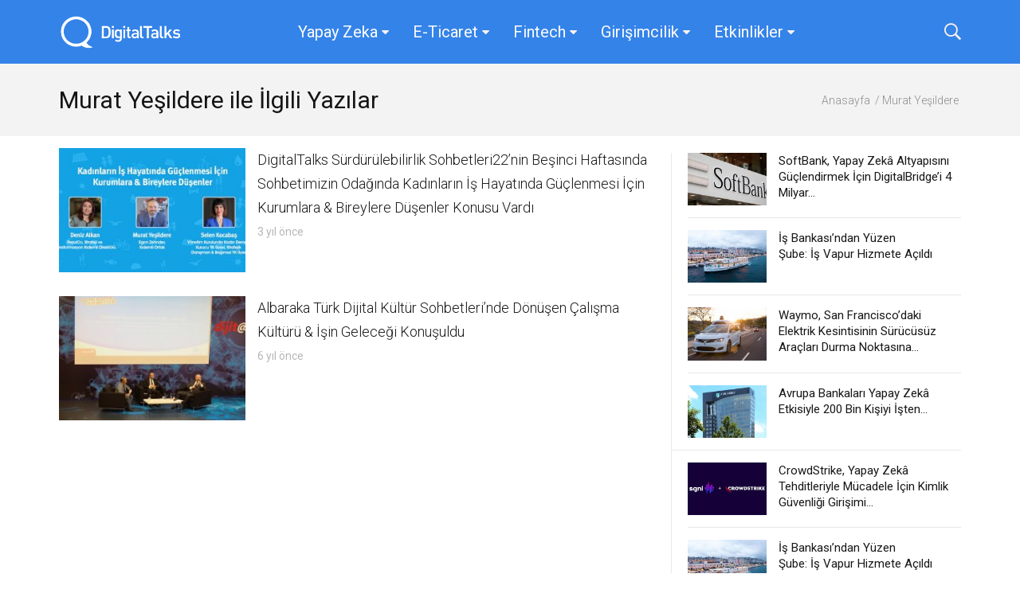

--- FILE ---
content_type: text/html; charset=UTF-8
request_url: https://www.digitaltalks.org/tag/murat-yesildere/
body_size: 19219
content:
<!DOCTYPE html>
<!--[if IE 9]><html class="lt-ie10 no-js" lang="tr"> <![endif]-->
<html class="no-js flexbox" lang="tr">
	<head>
		<meta charset="UTF-8">
		<meta name="viewport" content="width=device-width, height=device-height, initial-scale=1.0, maximum-scale=1.0" />

		<meta name='robots' content='max-image-preview:large' />

	<!-- This site is optimized with the Yoast SEO plugin v15.7 - https://yoast.com/wordpress/plugins/seo/ -->
	<title>Murat Yeşildere Arşivleri - DigitalTalks</title>
	<meta name="robots" content="index, follow, max-snippet:-1, max-image-preview:large, max-video-preview:-1" />
	<link rel="canonical" href="https://www.digitaltalks.org/tag/murat-yesildere/" />
	<meta property="og:locale" content="tr_TR" />
	<meta property="og:type" content="article" />
	<meta property="og:title" content="Murat Yeşildere Arşivleri - DigitalTalks" />
	<meta property="og:url" content="https://www.digitaltalks.org/tag/murat-yesildere/" />
	<meta property="og:site_name" content="DigitalTalks" />
	<meta name="twitter:card" content="summary_large_image" />
	<meta name="twitter:site" content="@DigitalTalks" />
	<script type="application/ld+json" class="yoast-schema-graph">{"@context":"https://schema.org","@graph":[{"@type":"WebSite","@id":"https://www.digitaltalks.org/#website","url":"https://www.digitaltalks.org/","name":"DigitalTalks","description":"Entelekt\u00fcel Derinli\u011fe, Payla\u015f\u0131ma ve Samimiyete \u00d6nem Veriyoruz.","potentialAction":[{"@type":"SearchAction","target":"https://www.digitaltalks.org/?s={search_term_string}","query-input":"required name=search_term_string"}],"inLanguage":"tr"},{"@type":"CollectionPage","@id":"https://www.digitaltalks.org/tag/murat-yesildere/#webpage","url":"https://www.digitaltalks.org/tag/murat-yesildere/","name":"Murat Ye\u015fildere Ar\u015fivleri - DigitalTalks","isPartOf":{"@id":"https://www.digitaltalks.org/#website"},"inLanguage":"tr","potentialAction":[{"@type":"ReadAction","target":["https://www.digitaltalks.org/tag/murat-yesildere/"]}]}]}</script>
	<!-- / Yoast SEO plugin. -->


<link rel='dns-prefetch' href='//ajax.googleapis.com' />
<link rel='dns-prefetch' href='//fonts.googleapis.com' />
<link rel="alternate" type="application/rss+xml" title="DigitalTalks &raquo; akışı" href="https://www.digitaltalks.org/feed/" />
<link rel="alternate" type="application/rss+xml" title="DigitalTalks &raquo; yorum akışı" href="https://www.digitaltalks.org/comments/feed/" />
<link rel="alternate" type="application/rss+xml" title="DigitalTalks &raquo; Murat Yeşildere etiket akışı" href="https://www.digitaltalks.org/tag/murat-yesildere/feed/" />
<style id='wp-img-auto-sizes-contain-inline-css' type='text/css'>
img:is([sizes=auto i],[sizes^="auto," i]){contain-intrinsic-size:3000px 1500px}
/*# sourceURL=wp-img-auto-sizes-contain-inline-css */
</style>
<link rel='stylesheet' id='xt_likes_frontend_styles-css' href='https://www.digitaltalks.org/wp-content/themes/goodnews/lib/modules/likes/css/xt_likes.css?ver=2.0.2' type='text/css' media='all' />
<link rel='stylesheet' id='font-awesome-css' href='https://www.digitaltalks.org/wp-content/themes/goodnews/assets/vendors/fontawesome/css/font-awesome.min.css?ver=2.0.2' type='text/css' media='all' />
<link rel='stylesheet' id='fontawesome-extended-css' href='https://www.digitaltalks.org/wp-content/themes/goodnews/lib/modules/social-share/font-awesome/css/font-awesome-extended.min.css?ver=2.0.2' type='text/css' media='all' />
<link rel='stylesheet' id='xt-socialshare-styles-css' href='https://www.digitaltalks.org/wp-content/themes/goodnews/lib/modules/social-share/skins/default.css?ver=2.0.2' type='text/css' media='all' />
<link rel='stylesheet' id='jquery-ui-custom-css' href='https://www.digitaltalks.org/wp-content/themes/goodnews/lib/modules/login-register/assets/jquery-ui.min.css?ver=2.0.2' type='text/css' media='all' />
<link rel='stylesheet' id='ajax-login-register-style-css' href='https://www.digitaltalks.org/wp-content/themes/goodnews/lib/modules/login-register/assets/styles.min.css?ver=2.0.2' type='text/css' media='all' />
<link rel='stylesheet' id='ajax-login-register-login-style-css' href='https://www.digitaltalks.org/wp-content/themes/goodnews/lib/modules/login-register/assets/login.min.css?ver=2.0.2' type='text/css' media='all' />
<link rel='stylesheet' id='ajax-login-register-register-style-css' href='https://www.digitaltalks.org/wp-content/themes/goodnews/lib/modules/login-register/assets/register.min.css?ver=2.0.2' type='text/css' media='all' />
<style id='wp-emoji-styles-inline-css' type='text/css'>

	img.wp-smiley, img.emoji {
		display: inline !important;
		border: none !important;
		box-shadow: none !important;
		height: 1em !important;
		width: 1em !important;
		margin: 0 0.07em !important;
		vertical-align: -0.1em !important;
		background: none !important;
		padding: 0 !important;
	}
/*# sourceURL=wp-emoji-styles-inline-css */
</style>
<link rel='stylesheet' id='wp-block-library-css' href='https://www.digitaltalks.org/wp-includes/css/dist/block-library/style.min.css?ver=6.9' type='text/css' media='all' />
<style id='global-styles-inline-css' type='text/css'>
:root{--wp--preset--aspect-ratio--square: 1;--wp--preset--aspect-ratio--4-3: 4/3;--wp--preset--aspect-ratio--3-4: 3/4;--wp--preset--aspect-ratio--3-2: 3/2;--wp--preset--aspect-ratio--2-3: 2/3;--wp--preset--aspect-ratio--16-9: 16/9;--wp--preset--aspect-ratio--9-16: 9/16;--wp--preset--color--black: #000000;--wp--preset--color--cyan-bluish-gray: #abb8c3;--wp--preset--color--white: #ffffff;--wp--preset--color--pale-pink: #f78da7;--wp--preset--color--vivid-red: #cf2e2e;--wp--preset--color--luminous-vivid-orange: #ff6900;--wp--preset--color--luminous-vivid-amber: #fcb900;--wp--preset--color--light-green-cyan: #7bdcb5;--wp--preset--color--vivid-green-cyan: #00d084;--wp--preset--color--pale-cyan-blue: #8ed1fc;--wp--preset--color--vivid-cyan-blue: #0693e3;--wp--preset--color--vivid-purple: #9b51e0;--wp--preset--gradient--vivid-cyan-blue-to-vivid-purple: linear-gradient(135deg,rgb(6,147,227) 0%,rgb(155,81,224) 100%);--wp--preset--gradient--light-green-cyan-to-vivid-green-cyan: linear-gradient(135deg,rgb(122,220,180) 0%,rgb(0,208,130) 100%);--wp--preset--gradient--luminous-vivid-amber-to-luminous-vivid-orange: linear-gradient(135deg,rgb(252,185,0) 0%,rgb(255,105,0) 100%);--wp--preset--gradient--luminous-vivid-orange-to-vivid-red: linear-gradient(135deg,rgb(255,105,0) 0%,rgb(207,46,46) 100%);--wp--preset--gradient--very-light-gray-to-cyan-bluish-gray: linear-gradient(135deg,rgb(238,238,238) 0%,rgb(169,184,195) 100%);--wp--preset--gradient--cool-to-warm-spectrum: linear-gradient(135deg,rgb(74,234,220) 0%,rgb(151,120,209) 20%,rgb(207,42,186) 40%,rgb(238,44,130) 60%,rgb(251,105,98) 80%,rgb(254,248,76) 100%);--wp--preset--gradient--blush-light-purple: linear-gradient(135deg,rgb(255,206,236) 0%,rgb(152,150,240) 100%);--wp--preset--gradient--blush-bordeaux: linear-gradient(135deg,rgb(254,205,165) 0%,rgb(254,45,45) 50%,rgb(107,0,62) 100%);--wp--preset--gradient--luminous-dusk: linear-gradient(135deg,rgb(255,203,112) 0%,rgb(199,81,192) 50%,rgb(65,88,208) 100%);--wp--preset--gradient--pale-ocean: linear-gradient(135deg,rgb(255,245,203) 0%,rgb(182,227,212) 50%,rgb(51,167,181) 100%);--wp--preset--gradient--electric-grass: linear-gradient(135deg,rgb(202,248,128) 0%,rgb(113,206,126) 100%);--wp--preset--gradient--midnight: linear-gradient(135deg,rgb(2,3,129) 0%,rgb(40,116,252) 100%);--wp--preset--font-size--small: 13px;--wp--preset--font-size--medium: 20px;--wp--preset--font-size--large: 36px;--wp--preset--font-size--x-large: 42px;--wp--preset--spacing--20: 0.44rem;--wp--preset--spacing--30: 0.67rem;--wp--preset--spacing--40: 1rem;--wp--preset--spacing--50: 1.5rem;--wp--preset--spacing--60: 2.25rem;--wp--preset--spacing--70: 3.38rem;--wp--preset--spacing--80: 5.06rem;--wp--preset--shadow--natural: 6px 6px 9px rgba(0, 0, 0, 0.2);--wp--preset--shadow--deep: 12px 12px 50px rgba(0, 0, 0, 0.4);--wp--preset--shadow--sharp: 6px 6px 0px rgba(0, 0, 0, 0.2);--wp--preset--shadow--outlined: 6px 6px 0px -3px rgb(255, 255, 255), 6px 6px rgb(0, 0, 0);--wp--preset--shadow--crisp: 6px 6px 0px rgb(0, 0, 0);}:where(.is-layout-flex){gap: 0.5em;}:where(.is-layout-grid){gap: 0.5em;}body .is-layout-flex{display: flex;}.is-layout-flex{flex-wrap: wrap;align-items: center;}.is-layout-flex > :is(*, div){margin: 0;}body .is-layout-grid{display: grid;}.is-layout-grid > :is(*, div){margin: 0;}:where(.wp-block-columns.is-layout-flex){gap: 2em;}:where(.wp-block-columns.is-layout-grid){gap: 2em;}:where(.wp-block-post-template.is-layout-flex){gap: 1.25em;}:where(.wp-block-post-template.is-layout-grid){gap: 1.25em;}.has-black-color{color: var(--wp--preset--color--black) !important;}.has-cyan-bluish-gray-color{color: var(--wp--preset--color--cyan-bluish-gray) !important;}.has-white-color{color: var(--wp--preset--color--white) !important;}.has-pale-pink-color{color: var(--wp--preset--color--pale-pink) !important;}.has-vivid-red-color{color: var(--wp--preset--color--vivid-red) !important;}.has-luminous-vivid-orange-color{color: var(--wp--preset--color--luminous-vivid-orange) !important;}.has-luminous-vivid-amber-color{color: var(--wp--preset--color--luminous-vivid-amber) !important;}.has-light-green-cyan-color{color: var(--wp--preset--color--light-green-cyan) !important;}.has-vivid-green-cyan-color{color: var(--wp--preset--color--vivid-green-cyan) !important;}.has-pale-cyan-blue-color{color: var(--wp--preset--color--pale-cyan-blue) !important;}.has-vivid-cyan-blue-color{color: var(--wp--preset--color--vivid-cyan-blue) !important;}.has-vivid-purple-color{color: var(--wp--preset--color--vivid-purple) !important;}.has-black-background-color{background-color: var(--wp--preset--color--black) !important;}.has-cyan-bluish-gray-background-color{background-color: var(--wp--preset--color--cyan-bluish-gray) !important;}.has-white-background-color{background-color: var(--wp--preset--color--white) !important;}.has-pale-pink-background-color{background-color: var(--wp--preset--color--pale-pink) !important;}.has-vivid-red-background-color{background-color: var(--wp--preset--color--vivid-red) !important;}.has-luminous-vivid-orange-background-color{background-color: var(--wp--preset--color--luminous-vivid-orange) !important;}.has-luminous-vivid-amber-background-color{background-color: var(--wp--preset--color--luminous-vivid-amber) !important;}.has-light-green-cyan-background-color{background-color: var(--wp--preset--color--light-green-cyan) !important;}.has-vivid-green-cyan-background-color{background-color: var(--wp--preset--color--vivid-green-cyan) !important;}.has-pale-cyan-blue-background-color{background-color: var(--wp--preset--color--pale-cyan-blue) !important;}.has-vivid-cyan-blue-background-color{background-color: var(--wp--preset--color--vivid-cyan-blue) !important;}.has-vivid-purple-background-color{background-color: var(--wp--preset--color--vivid-purple) !important;}.has-black-border-color{border-color: var(--wp--preset--color--black) !important;}.has-cyan-bluish-gray-border-color{border-color: var(--wp--preset--color--cyan-bluish-gray) !important;}.has-white-border-color{border-color: var(--wp--preset--color--white) !important;}.has-pale-pink-border-color{border-color: var(--wp--preset--color--pale-pink) !important;}.has-vivid-red-border-color{border-color: var(--wp--preset--color--vivid-red) !important;}.has-luminous-vivid-orange-border-color{border-color: var(--wp--preset--color--luminous-vivid-orange) !important;}.has-luminous-vivid-amber-border-color{border-color: var(--wp--preset--color--luminous-vivid-amber) !important;}.has-light-green-cyan-border-color{border-color: var(--wp--preset--color--light-green-cyan) !important;}.has-vivid-green-cyan-border-color{border-color: var(--wp--preset--color--vivid-green-cyan) !important;}.has-pale-cyan-blue-border-color{border-color: var(--wp--preset--color--pale-cyan-blue) !important;}.has-vivid-cyan-blue-border-color{border-color: var(--wp--preset--color--vivid-cyan-blue) !important;}.has-vivid-purple-border-color{border-color: var(--wp--preset--color--vivid-purple) !important;}.has-vivid-cyan-blue-to-vivid-purple-gradient-background{background: var(--wp--preset--gradient--vivid-cyan-blue-to-vivid-purple) !important;}.has-light-green-cyan-to-vivid-green-cyan-gradient-background{background: var(--wp--preset--gradient--light-green-cyan-to-vivid-green-cyan) !important;}.has-luminous-vivid-amber-to-luminous-vivid-orange-gradient-background{background: var(--wp--preset--gradient--luminous-vivid-amber-to-luminous-vivid-orange) !important;}.has-luminous-vivid-orange-to-vivid-red-gradient-background{background: var(--wp--preset--gradient--luminous-vivid-orange-to-vivid-red) !important;}.has-very-light-gray-to-cyan-bluish-gray-gradient-background{background: var(--wp--preset--gradient--very-light-gray-to-cyan-bluish-gray) !important;}.has-cool-to-warm-spectrum-gradient-background{background: var(--wp--preset--gradient--cool-to-warm-spectrum) !important;}.has-blush-light-purple-gradient-background{background: var(--wp--preset--gradient--blush-light-purple) !important;}.has-blush-bordeaux-gradient-background{background: var(--wp--preset--gradient--blush-bordeaux) !important;}.has-luminous-dusk-gradient-background{background: var(--wp--preset--gradient--luminous-dusk) !important;}.has-pale-ocean-gradient-background{background: var(--wp--preset--gradient--pale-ocean) !important;}.has-electric-grass-gradient-background{background: var(--wp--preset--gradient--electric-grass) !important;}.has-midnight-gradient-background{background: var(--wp--preset--gradient--midnight) !important;}.has-small-font-size{font-size: var(--wp--preset--font-size--small) !important;}.has-medium-font-size{font-size: var(--wp--preset--font-size--medium) !important;}.has-large-font-size{font-size: var(--wp--preset--font-size--large) !important;}.has-x-large-font-size{font-size: var(--wp--preset--font-size--x-large) !important;}
/*# sourceURL=global-styles-inline-css */
</style>

<style id='classic-theme-styles-inline-css' type='text/css'>
/*! This file is auto-generated */
.wp-block-button__link{color:#fff;background-color:#32373c;border-radius:9999px;box-shadow:none;text-decoration:none;padding:calc(.667em + 2px) calc(1.333em + 2px);font-size:1.125em}.wp-block-file__button{background:#32373c;color:#fff;text-decoration:none}
/*# sourceURL=/wp-includes/css/classic-themes.min.css */
</style>
<link rel='stylesheet' id='xt-widget-style-css' href='https://www.digitaltalks.org/wp-content/themes/goodnews/lib/widgets/assets/common/css/styles.css?ver=2.0.2' type='text/css' media='all' />
<link rel='stylesheet' id='addtoany-css' href='https://www.digitaltalks.org/wp-content/plugins/add-to-any/addtoany.min.css?ver=1.15' type='text/css' media='all' />
<link rel='stylesheet' id='tmm-css' href='https://www.digitaltalks.org/wp-content/plugins/team-members/inc/css/tmm_style.css?ver=6.9' type='text/css' media='all' />
<link rel='stylesheet' id='xt-icomoon-css' href='https://www.digitaltalks.org/wp-content/themes/goodnews/assets/vendors/icomoon/icomoon.min.css?ver=2.0.2' type='text/css' media='all' />
<link rel='stylesheet' id='xt-style-css' href='https://www.digitaltalks.org/wp-content/uploads/goodnews/style.min.css?ver=2.0.2' type='text/css' media='all' />
<style id='xt-style-inline-css' type='text/css'>
.widgettitle {
    margin-top: 7px;
    font-family: Roboto;
    font-size: 14px;
    line-height: 24px;
    color: #8b8c8e;
}

aside.widget.xt_widget_networks {
    margin-top: -8px;
}
center a img {
    margin-bottom: 0px;
    margin-left: -20px;
}
aside.vc_widget.xt_news.widget.wpb_content_element.check_cache {
    margin-top: 30px;
}

img.vc_single_image-img {
    margin-right: 35px;
}

p a img {
    margin-left: 25px;
}

aside.vc_widget.xt_news.widget.wpb_content_element.check_cache {
    margin-top: 5px;
}
/*# sourceURL=xt-style-inline-css */
</style>
<link rel='stylesheet' id='redux-google-fonts-goodnews-css' href='https://fonts.googleapis.com/css?family=Roboto%3A300%2C500%2C400%2C700&#038;ver=1738278177' type='text/css' media='all' />
<link rel='stylesheet' id='nm_mailchimp_stylesheet-css' href='https://www.digitaltalks.org/wp-content/plugins/xt-mailchimp/nm_mc_style.css?ver=6.9' type='text/css' media='all' />
<script type="text/javascript" src="//ajax.googleapis.com/ajax/libs/jquery/1.11.3/jquery.min.js?ver=1.11.3" id="jquery-js" defer></script>
<script type="text/javascript" src="https://www.digitaltalks.org/wp-content/plugins/add-to-any/addtoany.min.js?ver=1.1" id="addtoany-js" defer></script>
<script type="text/javascript" src="https://www.digitaltalks.org/wp-content/plugins/xt-galleria/galleria/galleria-1.4.2.min.js?ver=1.4.2" id="xt-galleria-js" defer></script>
<script type="text/javascript" id="mailchimp_ajax-js-extra">
/* <![CDATA[ */
var mailchimp_vars = {"ajaxurl":"https://www.digitaltalks.org/wp-admin/admin-ajax.php","mailchimp_plugin_url":"https://www.digitaltalks.org/wp-content/plugins/xt-mailchimp/","redirect_to":""};
var mailchimp_vars = {"ajaxurl":"https://www.digitaltalks.org/wp-admin/admin-ajax.php","mailchimp_plugin_url":"https://www.digitaltalks.org/wp-content/plugins/xt-mailchimp/","redirect_to":""};
//# sourceURL=mailchimp_ajax-js-extra
/* ]]> */
</script>
<script type="text/javascript" src="https://www.digitaltalks.org/wp-content/plugins/xt-mailchimp/js/ajax.js?ver=6.9" id="mailchimp_ajax-js" defer></script>
<script type="text/javascript" src="https://www.digitaltalks.org/wp-content/themes/goodnews/lib/widgets/advanced-news/assets/widget.min.js?ver=6.9" id="xt_news-js" defer></script>
<script type="text/javascript" src="https://www.digitaltalks.org/wp-content/themes/goodnews/lib/widgets/assets/common/js/conditional.js?ver=6.9" id="xt-widget-conditional-js" defer></script>
<script type="text/javascript" src="https://www.digitaltalks.org/wp-content/themes/goodnews/lib/widgets/assets/xt_twitter/jquery.tweet.min.js?ver=6.9" id="xt-jquery-tweets-js" defer></script>
<script type="text/javascript" id="xt-widget-twitter-js-extra">
/* <![CDATA[ */
var xt_twitter = {"modpath":"https://www.digitaltalks.org/?xt-widget-fetch=1"};
//# sourceURL=xt-widget-twitter-js-extra
/* ]]> */
</script>
<script type="text/javascript" src="https://www.digitaltalks.org/wp-content/themes/goodnews/lib/widgets/assets/xt_twitter/widget.min.js?ver=6.9" id="xt-widget-twitter-js" defer></script>
<link rel="https://api.w.org/" href="https://www.digitaltalks.org/wp-json/" /><link rel="alternate" title="JSON" type="application/json" href="https://www.digitaltalks.org/wp-json/wp/v2/tags/10988" /><link rel="EditURI" type="application/rsd+xml" title="RSD" href="https://www.digitaltalks.org/xmlrpc.php?rsd" />
<meta name="generator" content="WordPress 6.9" />

<script data-cfasync="false">
window.a2a_config=window.a2a_config||{};a2a_config.callbacks=[];a2a_config.overlays=[];a2a_config.templates={};a2a_localize = {
	Share: "Paylaş",
	Save: "Kaydet",
	Subscribe: "Üye ol",
	Email: "Email",
	Bookmark: "Yer imi",
	ShowAll: "Hepsini göster",
	ShowLess: "Özet göster",
	FindServices: "Servis(leri) bul",
	FindAnyServiceToAddTo: "Hemen eklemek için her hangi bir servis bul",
	PoweredBy: "Destekçi :",
	ShareViaEmail: "Share via email",
	SubscribeViaEmail: "Subscribe via email",
	BookmarkInYourBrowser: "Yer imlerine ekle",
	BookmarkInstructions: "Press Ctrl+D or \u2318+D to bookmark this page",
	AddToYourFavorites: "Favorilere ekle",
	SendFromWebOrProgram: "Send from any email address or email program",
	EmailProgram: "Email program",
	More: "More&#8230;",
	ThanksForSharing: "Thanks for sharing!",
	ThanksForFollowing: "Thanks for following!"
};

a2a_config.onclick=1;
(function(d,s,a,b){a=d.createElement(s);b=d.getElementsByTagName(s)[0];a.async=1;a.src="https://static.addtoany.com/menu/page.js";b.parentNode.insertBefore(a,b);})(document,"script");
</script>
<!-- Google Tag Manager -->
<script>(function(w,d,s,l,i){w[l]=w[l]||[];w[l].push({'gtm.start':
new Date().getTime(),event:'gtm.js'});var f=d.getElementsByTagName(s)[0],
j=d.createElement(s),dl=l!='dataLayer'?'&l='+l:'';j.async=true;j.src=
'https://www.googletagmanager.com/gtm.js?id='+i+dl;f.parentNode.insertBefore(j,f);
})(window,document,'script','dataLayer','GTM-T48TGN4S');</script>
<!-- End Google Tag Manager -->

<script>
		window.wiso = window.wiso || []; window.wiso.push( 
{s:"9bf3-15"},
{_cburl :"//digitaltalks.webinstats.com/"},
{ps:"/"},
{dtcategory:','+jQuery('meta[property="article:section"]').map(function () {return jQuery(this).attr('content');}).get().join(',')+','},
{dttag:','+jQuery('meta[property="article:tag"]').map(function () {return jQuery(this).attr('content');}).get().join(',')+','},
{_bexecute:function(){if (wiso._ghr(window.location.href).path.indexOf('/20')==0){wiso.p='www.digitaltalks.org/article'} }}
);
		(function() {var _wis = document.createElement('script');_wis.type = 'text/javascript';_wis.async = true; _wis.src='//dbfukofby5ycr.cloudfront.net/a9/js/dlc1.50.js';var s = document.getElementsByTagName('script')[0]; s.parentNode.insertBefore(_wis, s);   })();
		</script>
	<link rel="shortcut icon" type="image/x-icon" href="https://www.digitaltalks.org/wp-content/uploads/2015/11/fav.png">
	<meta name="generator" content="Good News v2.0.2 by XplodedThemes.com"><style type="text/css" id="voting-style-css">
.xt-votes .xt-likes { background-color: #27a159!important}
.xt-votes .xt-likes{ color: #ffffff!important}
.xt-votes .xt-likes a{ color: #ffffff!important}
.xt-votes .xt-dislikes { background-color: #ebebeb!important}
.xt-votes .xt-dislikes{ color: #7d7d7d!important}
.xt-votes .xt-dislikes a{ color: #7d7d7d!important}
.xt-votes { text-align: left}
.xt-likes, .xt-dislikes, .xt-votes i { font-size: 14px!important}
</style>
		<script type="text/javascript">
	    	XT_LIKES = {"base_url":"https:\/\/www.digitaltalks.org","ajax_url":"https:\/\/www.digitaltalks.org\/wp-admin\/admin-ajax.php"};
		</script>
	    <meta name="generator" content="Powered by WPBakery Page Builder - drag and drop page builder for WordPress."/>
<noscript><style> .wpb_animate_when_almost_visible { opacity: 1; }</style></noscript>		
		
	</head>
	<body class="archive tag tag-murat-yesildere tag-10988 wp-theme-goodnews locale-tr-tr thumbnail-fadein title-bar-enabled layout-full wpb-js-composer js-comp-ver-6.5.0 vc_responsive">

	
		 
				
		<div class="lights_overlay visually-hidden hidden"></div>
		
		<div id="pusher" class="off-canvas-wrap closed" data-offcanvas>
			
			<div id="wrapper" class="container inner-wrap">

				<!-- Off canvas sticky menu -->	
<aside class="off-canvas-menu left-off-canvas-menu">	
	
		<label class="push-menu-label">Footer Category Menu</label>
		
	<ul id="left-side-push-menu" class="off-canvas-list"><li id="menu-item-35187" class="menu-item menu-item-type-taxonomy menu-item-object-category menu-category-slug-yapay-zeka menu-category-id-15129" data-itemid="35187" data-objectid="15129"><a href="https://www.digitaltalks.org/category/yapay-zeka/">Yapay Zeka</a></li>
<li id="menu-item-388" class="menu-item menu-item-type-taxonomy menu-item-object-category menu-category-slug-eticaret menu-category-id-1" data-itemid="388" data-objectid="1"><a href="https://www.digitaltalks.org/category/eticaret/">E-Ticaret</a></li>
<li id="menu-item-35188" class="menu-item menu-item-type-taxonomy menu-item-object-category menu-category-slug-fintech menu-category-id-15130" data-itemid="35188" data-objectid="15130"><a href="https://www.digitaltalks.org/category/fintech/">Fintech</a></li>
<li id="menu-item-390" class="menu-item menu-item-type-taxonomy menu-item-object-category menu-category-slug-girisimcilik menu-category-id-7" data-itemid="390" data-objectid="7"><a href="https://www.digitaltalks.org/category/girisimcilik/">Girişimcilik</a></li>
<li id="menu-item-3108" class="menu-item menu-item-type-custom menu-item-object-custom has-dropdown not-click" data-itemid="3108" data-objectid="3108"><a href="https://digitaltalks.org/">Etkinlikler</a>
<ul class="dropdown f-dropdown drop-right">
	<li id="menu-item-36976" class="menu-item menu-item-type-custom menu-item-object-custom" data-itemid="36976" data-objectid="36976"><a href="https://digitaltalks.org/etkinlik/ilkbahar26/">İlkbahar&#8217;26</a></li>
	<li id="menu-item-36975" class="menu-item menu-item-type-custom menu-item-object-custom" data-itemid="36975" data-objectid="36975"><a href="https://digitaltalks.org/etkinlik/fintech-konferansi26/">Fintech Konferansı&#8217;26</a></li>
	<li id="menu-item-36417" class="menu-item menu-item-type-custom menu-item-object-custom" data-itemid="36417" data-objectid="36417"><a href="https://digitaltalks.org/etkinlik/sonbahar25/">Sonbahar&#8217;25</a></li>
	<li id="menu-item-35739" class="menu-item menu-item-type-custom menu-item-object-custom" data-itemid="35739" data-objectid="35739"><a href="https://digitaltalks.org/etkinlik/ilkbahar25/">İlkbahar&#8217;25</a></li>
	<li id="menu-item-35611" class="menu-item menu-item-type-custom menu-item-object-custom" data-itemid="35611" data-objectid="35611"><a href="https://digitaltalks.org/etkinlik/fintech-konferansi25/">Fintech Konferansı&#8217;25</a></li>
	<li id="menu-item-35136" class="menu-item menu-item-type-custom menu-item-object-custom" data-itemid="35136" data-objectid="35136"><a href="https://digitaltalks.org/etkinlik/sonbahar24/">Sonbahar&#8217;24</a></li>
	<li id="menu-item-35101" class="menu-item menu-item-type-custom menu-item-object-custom" data-itemid="35101" data-objectid="35101"><a href="https://digitaltalks.org/etkinlik/surdurulebilirlik-sohbetleri24/">Sürdürülebilirlik Sohbetleri&#8217;24</a></li>
	<li id="menu-item-34592" class="menu-item menu-item-type-custom menu-item-object-custom" data-itemid="34592" data-objectid="34592"><a href="https://digitaltalks.org/etkinlik/ilkbahar24/">İlkbahar&#8217;24</a></li>
	<li id="menu-item-34456" class="menu-item menu-item-type-custom menu-item-object-custom" data-itemid="34456" data-objectid="34456"><a href="https://digitaltalks.org/etkinlik/fintech-konferansi24/">Fintech Konferansı&#8217;24</a></li>
	<li id="menu-item-33813" class="menu-item menu-item-type-custom menu-item-object-custom" data-itemid="33813" data-objectid="33813"><a href="https://digitaltalks.org/etkinlik/sonbahar23/">Sonbahar&#8217;23</a></li>
	<li id="menu-item-33771" class="menu-item menu-item-type-custom menu-item-object-custom" data-itemid="33771" data-objectid="33771"><a href="https://digitaltalks.org/etkinlik/surdurulebilirlik-sohbetleri23/">Sürdürülebilirlik Sohbetleri&#8217;23</a></li>
	<li id="menu-item-32995" class="menu-item menu-item-type-custom menu-item-object-custom" data-itemid="32995" data-objectid="32995"><a href="https://digitaltalks.org/etkinlik/ilkbahar23/">İlkbahar&#8217;23</a></li>
	<li id="menu-item-32580" class="menu-item menu-item-type-custom menu-item-object-custom" data-itemid="32580" data-objectid="32580"><a href="https://digitaltalks.org/etkinlik/fintech-konferansi23/">Fintech Konferansı&#8217;23</a></li>
	<li id="menu-item-32230" class="menu-item menu-item-type-custom menu-item-object-custom" data-itemid="32230" data-objectid="32230"><a href="http://digitaltalks.org/etkinlik/sonbahar22/">Sonbahar&#8217;22</a></li>
	<li id="menu-item-31597" class="menu-item menu-item-type-custom menu-item-object-custom" data-itemid="31597" data-objectid="31597"><a href="http://digitaltalks.org/etkinlik/surdurulebilirlik-sohbetleri22/">Sürdürülebilirlik Sohbetleri&#8217;22</a></li>
	<li id="menu-item-31527" class="menu-item menu-item-type-custom menu-item-object-custom" data-itemid="31527" data-objectid="31527"><a href="http://digitaltalks.org/etkinlik/ilkbahar22/">İlkbahar&#8217;22</a></li>
	<li id="menu-item-30795" class="menu-item menu-item-type-custom menu-item-object-custom" data-itemid="30795" data-objectid="30795"><a href="http://digitaltalks.org/etkinlik/sonbahar21/">Sonbahar&#8217;21</a></li>
	<li id="menu-item-30766" class="menu-item menu-item-type-custom menu-item-object-custom" data-itemid="30766" data-objectid="30766"><a href="http://digitaltalks.org/etkinlik/surdurulebilirlik-sohbetleri21/">Sürdürülebilirlik Sohbetleri&#8217;21</a></li>
	<li id="menu-item-19588" class="menu-item menu-item-type-custom menu-item-object-custom" data-itemid="19588" data-objectid="19588"><a href="https://www.digitaltalks.org/etkinlik/ilkbahar21">İlkbahar&#8217;21</a></li>
	<li id="menu-item-3109" class="menu-item menu-item-type-custom menu-item-object-custom" data-itemid="3109" data-objectid="3109"><a href="https://digitaltalks.org/etkinlik/sonbahar20/">Sonbahar&#8217;20</a></li>
	<li id="menu-item-27196" class="menu-item menu-item-type-custom menu-item-object-custom" data-itemid="27196" data-objectid="27196"><a href="http://digitaltalks.org/etkinlik/ilkbahar20/">İlkbahar&#8217;20</a></li>
	<li id="menu-item-27197" class="menu-item menu-item-type-custom menu-item-object-custom" data-itemid="27197" data-objectid="27197"><a href="http://digitaltalks.org/etkinlik/insurtech-bulusmasi/">Insurtech Buluşması</a></li>
	<li id="menu-item-26442" class="menu-item menu-item-type-custom menu-item-object-custom" data-itemid="26442" data-objectid="26442"><a href="https://digitaltalks.org/etkinlik/sonbahar19/">Sonbahar&#8217;19</a></li>
	<li id="menu-item-25388" class="menu-item menu-item-type-custom menu-item-object-custom" data-itemid="25388" data-objectid="25388"><a href="https://digitaltalks.org/etkinlik/ilkbahar19/">İlkbahar&#8217;19</a></li>
	<li id="menu-item-23775" class="menu-item menu-item-type-custom menu-item-object-custom" data-itemid="23775" data-objectid="23775"><a href="https://www.digitaltalks.org/etkinlik/sonbahar18">Sonbahar&#8217;18</a></li>
	<li id="menu-item-21861" class="menu-item menu-item-type-custom menu-item-object-custom" data-itemid="21861" data-objectid="21861"><a href="https://digitaltalks.org/etkinlik/ilkbahar18">İlkbahar&#8217;18</a></li>
	<li id="menu-item-19725" class="menu-item menu-item-type-custom menu-item-object-custom" data-itemid="19725" data-objectid="19725"><a href="https://digitaltalks.org/etkinlik/sonbahar17/">Sonbahar&#8217;17</a></li>
	<li id="menu-item-16892" class="menu-item menu-item-type-custom menu-item-object-custom" data-itemid="16892" data-objectid="16892"><a href="https://digitaltalks.org/etkinlik/ilkbahar17/">İlkbahar&#8217;17</a></li>
	<li id="menu-item-13556" class="menu-item menu-item-type-custom menu-item-object-custom" data-itemid="13556" data-objectid="13556"><a href="https://digitaltalks.org/etkinlik/sonbahar16/">Sonbahar&#8217;16</a></li>
	<li id="menu-item-13609" class="menu-item menu-item-type-custom menu-item-object-custom" data-itemid="13609" data-objectid="13609"><a href="https://digitaltalks.org/etkinlik/digitaltalks16/">DigitalTalks&#8217;16</a></li>
	<li id="menu-item-8836" class="menu-item menu-item-type-custom menu-item-object-custom" data-itemid="8836" data-objectid="8836"><a href="https://digitaltalks.org/etkinlik/ilkbahar16/">İlkbahar&#8217;16</a></li>
	<li id="menu-item-8834" class="menu-item menu-item-type-custom menu-item-object-custom" data-itemid="8834" data-objectid="8834"><a href="https://digitaltalks.org/etkinlik/fintech16/">Fintech&#8217;16</a></li>
	<li id="menu-item-4499" class="menu-item menu-item-type-custom menu-item-object-custom" data-itemid="4499" data-objectid="4499"><a href="https://digitaltalks.org/etkinlik/sonbahar15/">Sonbahar&#8217;15</a></li>
	<li id="menu-item-4500" class="menu-item menu-item-type-custom menu-item-object-custom" data-itemid="4500" data-objectid="4500"><a href="https://digitaltalks.org/etkinlik/ilkbahar15/">İlkbahar&#8217;15</a></li>
	<li id="menu-item-3110" class="menu-item menu-item-type-custom menu-item-object-custom" data-itemid="3110" data-objectid="3110"><a href="https://digitaltalks.org/etkinlik/sonbahar14/">Sonbahar&#8217;14</a></li>
	<li id="menu-item-4837" class="menu-item menu-item-type-custom menu-item-object-custom" data-itemid="4837" data-objectid="4837"><a href="https://digitaltalks.org/etkinlik/ilkbahar14/">İlkbahar&#8217;14</a></li>
</ul>
</li>
</ul>	
</aside>
<!-- End Off canvas sticky menu -->					
				<div id="outer_wrapper" class="outer_wrapper">
				
					<!-- Header -->
					
										
					<header id="main-header">
						
												
						
<!-- Top Menu Bar -->
<div class="top-menu
				 contain-to-grid	 topbar-item-divider	 topbar-sticky-item-divider	 show-for-small-only">
		

	<nav class="top-bar" data-topbar 
		data-sticky_height="0" 
		data-distance="200" 
		data-back_text="Back" 	
		data-options="sticky_on: small;">

					<ul class="sticky-menu left onsticky">
				<li class="toggle-sidebar menu-icon"><a href="#" class="left-off-canvas-toggle off-canvas-toggle"><i class="icon-ion-bars"></i></a></li>
			</ul>
				
					<ul class="sticky-menu right always">
				<li class="toggle-search menu-search"><a href="#" class="search-toggle" data-dropdown="search-drop" aria-controls="search-drop" aria-expanded="false"><i class="icon-ion-search"></i></a></li>
				<li id="search-drop" class="search-drop has-form f-dropdown" data-dropdown-content aria-hidden="true">
			    	<form method="get" action="https://www.digitaltalks.org/">
	<div class="row collapse">
    	<div class="small-12 columns small-centered transition">
        	<input type="text" name="s" class="search-input" autocomplete="off" value="" placeholder="Aramaya başlayın...">
        	<a href="#" class="transparent button search-button"><i class="icon-ion-search"></i></a>
        	<a href="#" class="transparent search-close-button"><i class="icon-ion-close-outline"></i></a>
		</div>
	</div>
</form>				</li>
			</ul>
		
		<ul class="title-area has-logo">
			
			<li class="name">
						
				<a href="https://www.digitaltalks.org/" class="site-logo show-for-medium-up">
						
							  	
		  		<img class="to-be-loaded" data-interchange="[https://www.digitaltalks.org/wp-content/uploads/2016/02/DigitalTalks-Logo.png, (default)], [https://www.digitaltalks.org/wp-content/uploads/2016/02/DigitalTalks-Logo.png, (retina)]" alt="DigitalTalks">
		  		<noscript><img src="https://www.digitaltalks.org/wp-content/uploads/2016/02/DigitalTalks-Logo.png" alt="DigitalTalks"></noscript>
		  		
		  			  		
			  	
		</a>
				
				
				<a href="https://www.digitaltalks.org/" class="site-logo show-for-small-only">
						
							  	
		  		<img class="to-be-loaded" data-interchange="[https://www.digitaltalks.org/wp-content/uploads/2016/02/DigitalTalks-Logo.png, (default)], [https://www.digitaltalks.org/wp-content/uploads/2016/02/DigitalTalks-Logo.png, (retina)]" alt="DigitalTalks">
		  		<noscript><img src="https://www.digitaltalks.org/wp-content/uploads/2016/02/DigitalTalks-Logo.png" alt="DigitalTalks"></noscript>
		  		
		  			  		
			  	
		</a>
				
						
			</li>
			<li class="toggle-topbar menu-icon"><a href="#"></a></li>
			
		</ul>
		

		<section class="top-bar-section">
			<!-- Right Nav Section -->
			<h2 class="hide-for-small-up">--</h2>
			
									
									<ul id="main-mobile-menu" class="left menu show-for-small-only clearfix"><li class="menu-item menu-item-type-taxonomy menu-item-object-category menu-category-slug-yapay-zeka menu-category-id-15129 menu-category-slug-yapay-zeka menu-category-id-15129" data-itemid="35187" data-objectid="15129"><a href="https://www.digitaltalks.org/category/yapay-zeka/">Yapay Zeka</a></li>
<li class="menu-item menu-item-type-taxonomy menu-item-object-category menu-category-slug-eticaret menu-category-id-1 menu-category-slug-eticaret menu-category-id-1" data-itemid="388" data-objectid="1"><a href="https://www.digitaltalks.org/category/eticaret/">E-Ticaret</a></li>
<li class="menu-item menu-item-type-taxonomy menu-item-object-category menu-category-slug-fintech menu-category-id-15130 menu-category-slug-fintech menu-category-id-15130" data-itemid="35188" data-objectid="15130"><a href="https://www.digitaltalks.org/category/fintech/">Fintech</a></li>
<li class="menu-item menu-item-type-taxonomy menu-item-object-category menu-category-slug-girisimcilik menu-category-id-7 menu-category-slug-girisimcilik menu-category-id-7" data-itemid="390" data-objectid="7"><a href="https://www.digitaltalks.org/category/girisimcilik/">Girişimcilik</a></li>
<li class="menu-item menu-item-type-custom menu-item-object-custom has-dropdown not-click" data-itemid="3108" data-objectid="3108"><a href="https://digitaltalks.org/">Etkinlikler</a>
<ul class="dropdown ">
	<li class="menu-item menu-item-type-custom menu-item-object-custom" data-itemid="36976" data-objectid="36976"><a href="https://digitaltalks.org/etkinlik/ilkbahar26/">İlkbahar&#8217;26</a></li>
	<li class="menu-item menu-item-type-custom menu-item-object-custom" data-itemid="36975" data-objectid="36975"><a href="https://digitaltalks.org/etkinlik/fintech-konferansi26/">Fintech Konferansı&#8217;26</a></li>
	<li class="menu-item menu-item-type-custom menu-item-object-custom" data-itemid="36417" data-objectid="36417"><a href="https://digitaltalks.org/etkinlik/sonbahar25/">Sonbahar&#8217;25</a></li>
	<li class="menu-item menu-item-type-custom menu-item-object-custom" data-itemid="35739" data-objectid="35739"><a href="https://digitaltalks.org/etkinlik/ilkbahar25/">İlkbahar&#8217;25</a></li>
	<li class="menu-item menu-item-type-custom menu-item-object-custom" data-itemid="35611" data-objectid="35611"><a href="https://digitaltalks.org/etkinlik/fintech-konferansi25/">Fintech Konferansı&#8217;25</a></li>
	<li class="menu-item menu-item-type-custom menu-item-object-custom" data-itemid="35136" data-objectid="35136"><a href="https://digitaltalks.org/etkinlik/sonbahar24/">Sonbahar&#8217;24</a></li>
	<li class="menu-item menu-item-type-custom menu-item-object-custom" data-itemid="35101" data-objectid="35101"><a href="https://digitaltalks.org/etkinlik/surdurulebilirlik-sohbetleri24/">Sürdürülebilirlik Sohbetleri&#8217;24</a></li>
	<li class="menu-item menu-item-type-custom menu-item-object-custom" data-itemid="34592" data-objectid="34592"><a href="https://digitaltalks.org/etkinlik/ilkbahar24/">İlkbahar&#8217;24</a></li>
	<li class="menu-item menu-item-type-custom menu-item-object-custom" data-itemid="34456" data-objectid="34456"><a href="https://digitaltalks.org/etkinlik/fintech-konferansi24/">Fintech Konferansı&#8217;24</a></li>
	<li class="menu-item menu-item-type-custom menu-item-object-custom" data-itemid="33813" data-objectid="33813"><a href="https://digitaltalks.org/etkinlik/sonbahar23/">Sonbahar&#8217;23</a></li>
	<li class="menu-item menu-item-type-custom menu-item-object-custom" data-itemid="33771" data-objectid="33771"><a href="https://digitaltalks.org/etkinlik/surdurulebilirlik-sohbetleri23/">Sürdürülebilirlik Sohbetleri&#8217;23</a></li>
	<li class="menu-item menu-item-type-custom menu-item-object-custom" data-itemid="32995" data-objectid="32995"><a href="https://digitaltalks.org/etkinlik/ilkbahar23/">İlkbahar&#8217;23</a></li>
	<li class="menu-item menu-item-type-custom menu-item-object-custom" data-itemid="32580" data-objectid="32580"><a href="https://digitaltalks.org/etkinlik/fintech-konferansi23/">Fintech Konferansı&#8217;23</a></li>
	<li class="menu-item menu-item-type-custom menu-item-object-custom" data-itemid="32230" data-objectid="32230"><a href="http://digitaltalks.org/etkinlik/sonbahar22/">Sonbahar&#8217;22</a></li>
	<li class="menu-item menu-item-type-custom menu-item-object-custom" data-itemid="31597" data-objectid="31597"><a href="http://digitaltalks.org/etkinlik/surdurulebilirlik-sohbetleri22/">Sürdürülebilirlik Sohbetleri&#8217;22</a></li>
	<li class="menu-item menu-item-type-custom menu-item-object-custom" data-itemid="31527" data-objectid="31527"><a href="http://digitaltalks.org/etkinlik/ilkbahar22/">İlkbahar&#8217;22</a></li>
	<li class="menu-item menu-item-type-custom menu-item-object-custom" data-itemid="30795" data-objectid="30795"><a href="http://digitaltalks.org/etkinlik/sonbahar21/">Sonbahar&#8217;21</a></li>
	<li class="menu-item menu-item-type-custom menu-item-object-custom" data-itemid="30766" data-objectid="30766"><a href="http://digitaltalks.org/etkinlik/surdurulebilirlik-sohbetleri21/">Sürdürülebilirlik Sohbetleri&#8217;21</a></li>
	<li class="menu-item menu-item-type-custom menu-item-object-custom" data-itemid="19588" data-objectid="19588"><a href="https://www.digitaltalks.org/etkinlik/ilkbahar21">İlkbahar&#8217;21</a></li>
	<li class="menu-item menu-item-type-custom menu-item-object-custom" data-itemid="3109" data-objectid="3109"><a href="https://digitaltalks.org/etkinlik/sonbahar20/">Sonbahar&#8217;20</a></li>
	<li class="menu-item menu-item-type-custom menu-item-object-custom" data-itemid="27196" data-objectid="27196"><a href="http://digitaltalks.org/etkinlik/ilkbahar20/">İlkbahar&#8217;20</a></li>
	<li class="menu-item menu-item-type-custom menu-item-object-custom" data-itemid="27197" data-objectid="27197"><a href="http://digitaltalks.org/etkinlik/insurtech-bulusmasi/">Insurtech Buluşması</a></li>
	<li class="menu-item menu-item-type-custom menu-item-object-custom" data-itemid="26442" data-objectid="26442"><a href="https://digitaltalks.org/etkinlik/sonbahar19/">Sonbahar&#8217;19</a></li>
	<li class="menu-item menu-item-type-custom menu-item-object-custom" data-itemid="25388" data-objectid="25388"><a href="https://digitaltalks.org/etkinlik/ilkbahar19/">İlkbahar&#8217;19</a></li>
	<li class="menu-item menu-item-type-custom menu-item-object-custom" data-itemid="23775" data-objectid="23775"><a href="https://www.digitaltalks.org/etkinlik/sonbahar18">Sonbahar&#8217;18</a></li>
	<li class="menu-item menu-item-type-custom menu-item-object-custom" data-itemid="21861" data-objectid="21861"><a href="https://digitaltalks.org/etkinlik/ilkbahar18">İlkbahar&#8217;18</a></li>
	<li class="menu-item menu-item-type-custom menu-item-object-custom" data-itemid="19725" data-objectid="19725"><a href="https://digitaltalks.org/etkinlik/sonbahar17/">Sonbahar&#8217;17</a></li>
	<li class="menu-item menu-item-type-custom menu-item-object-custom" data-itemid="16892" data-objectid="16892"><a href="https://digitaltalks.org/etkinlik/ilkbahar17/">İlkbahar&#8217;17</a></li>
	<li class="menu-item menu-item-type-custom menu-item-object-custom" data-itemid="13556" data-objectid="13556"><a href="https://digitaltalks.org/etkinlik/sonbahar16/">Sonbahar&#8217;16</a></li>
	<li class="menu-item menu-item-type-custom menu-item-object-custom" data-itemid="13609" data-objectid="13609"><a href="https://digitaltalks.org/etkinlik/digitaltalks16/">DigitalTalks&#8217;16</a></li>
	<li class="menu-item menu-item-type-custom menu-item-object-custom" data-itemid="8836" data-objectid="8836"><a href="https://digitaltalks.org/etkinlik/ilkbahar16/">İlkbahar&#8217;16</a></li>
	<li class="menu-item menu-item-type-custom menu-item-object-custom" data-itemid="8834" data-objectid="8834"><a href="https://digitaltalks.org/etkinlik/fintech16/">Fintech&#8217;16</a></li>
	<li class="menu-item menu-item-type-custom menu-item-object-custom" data-itemid="4499" data-objectid="4499"><a href="https://digitaltalks.org/etkinlik/sonbahar15/">Sonbahar&#8217;15</a></li>
	<li class="menu-item menu-item-type-custom menu-item-object-custom" data-itemid="4500" data-objectid="4500"><a href="https://digitaltalks.org/etkinlik/ilkbahar15/">İlkbahar&#8217;15</a></li>
	<li class="menu-item menu-item-type-custom menu-item-object-custom" data-itemid="3110" data-objectid="3110"><a href="https://digitaltalks.org/etkinlik/sonbahar14/">Sonbahar&#8217;14</a></li>
	<li class="menu-item menu-item-type-custom menu-item-object-custom" data-itemid="4837" data-objectid="4837"><a href="https://digitaltalks.org/etkinlik/ilkbahar14/">İlkbahar&#8217;14</a></li>
</ul>
</li>
</ul><!-- Mobile Search Section -->
<ul class="search show-for-small-only clearfix">
    <li class="has-form">
    	<form method="get" action="https://www.digitaltalks.org/">
	<div class="row collapse">
    	<div class="small-12 columns small-centered transition">
        	<input type="text" name="s" class="search-input" autocomplete="off" value="" placeholder="Aramaya başlayın...">
        	<a href="#" class="transparent button search-button"><i class="icon-ion-search"></i></a>
        	<a href="#" class="transparent search-close-button"><i class="icon-ion-close-outline"></i></a>
		</div>
	</div>
</form>	</li>
</ul>




<!-- Mobile social Networks Section -->
<div class="show-for-small-only clearfix">
	
	<!-- social-networks -->
	<ul class="social-networks">
	
						<li>
			<a style="color:" target="_blank" href="https://twitter.com/digitaltalks">
								<i class="fa fa-twitter" title="X"></i>
							</a>
		</li>

						<li>
			<a style="color:" target="_blank" href="https://open.spotify.com/show/5yjC23dNIn2jLWOxvRcMOT">
								<i class="fa fa-spotify" title="Spotify"></i>
							</a>
		</li>

						<li>
			<a style="color:" target="_blank" href="https://www.linkedin.com/company/digitaltalks/posts/?feedView=all">
								<i class="fa fa-linkedin" title="LinkedIn"></i>
							</a>
		</li>

						<li>
			<a style="color:" target="_blank" href="https://www.youtube.com/channel/UCd5WTahhdUIizFlLlp8lm1Q">
								<i class="fa fa-youtube" title="YouTube"></i>
							</a>
		</li>

			
		
	</ul>
	
				

</div>


		</section>
	</nav>

</div>
<!-- End Top Menu Bar -->
						
												
						

	
	<!-- Above Main Menu Widget Zone -->
		
	
	
	<!-- Main Menu Bar -->
	
		
		<div  class="main-menu hide-for-small-only sticky    contain-to-grid  ">
				
			<nav class="top-bar" data-topbar 
				data-sticky_height="65" 
				data-distance="200" 
				data-options="sticky_on: medium">
		
				<section class="top-bar-section search-toggle-always">
				
										<ul class="title-area top-level">
						<li class="name">
									
				<a href="https://www.digitaltalks.org/" class="site-logo show-for-small-up">
						
							  	
		  		<img class="to-be-loaded" data-interchange="[https://www.digitaltalks.org/wp-content/uploads/2016/02/DigitalTalks-Logo.png, (default)]" alt="DigitalTalks">
		  		<noscript><img src="https://www.digitaltalks.org/wp-content/uploads/2016/02/DigitalTalks-Logo.png" alt="DigitalTalks"></noscript>
		  		
		  			  		
			  	
		</a>
				
								</li>
					</ul>
												
										<!-- Right Nav Section -->
					<ul class="right search top-level">
						<li class="has-form">
							<form method="get" action="https://www.digitaltalks.org/">
	<div class="row collapse">
    	<div class="small-12 columns small-centered transition">
        	<input type="text" name="s" class="search-input" autocomplete="off" value="" placeholder="Aramaya başlayın...">
        	<a href="#" class="transparent button search-button"><i class="icon-ion-search"></i></a>
        	<a href="#" class="transparent search-close-button"><i class="icon-ion-close-outline"></i></a>
		</div>
	</div>
</form>						</li>
					</ul>
					<!-- Left Nav Section -->
								
											
						<ul id="main-menu" class="menu top-level   has-logo right"><li class="menu-item menu-item-type-taxonomy menu-item-object-category has-category-dropdown menu-category-slug-yapay-zeka menu-category-id-15129 menu-category-slug-yapay-zeka menu-category-id-15129 menu-category-slug-yapay-zeka menu-category-id-15129" data-itemid="35187" data-objectid="15129"><a href="https://www.digitaltalks.org/category/yapay-zeka/">Yapay Zeka</a></li>
<li class="menu-item menu-item-type-taxonomy menu-item-object-category has-category-dropdown menu-category-slug-eticaret menu-category-id-1 menu-category-slug-eticaret menu-category-id-1 menu-category-slug-eticaret menu-category-id-1" data-itemid="388" data-objectid="1"><a href="https://www.digitaltalks.org/category/eticaret/">E-Ticaret</a></li>
<li class="menu-item menu-item-type-taxonomy menu-item-object-category has-category-dropdown menu-category-slug-fintech menu-category-id-15130 menu-category-slug-fintech menu-category-id-15130 menu-category-slug-fintech menu-category-id-15130" data-itemid="35188" data-objectid="15130"><a href="https://www.digitaltalks.org/category/fintech/">Fintech</a></li>
<li class="menu-item menu-item-type-taxonomy menu-item-object-category has-category-dropdown menu-category-slug-girisimcilik menu-category-id-7 menu-category-slug-girisimcilik menu-category-id-7 menu-category-slug-girisimcilik menu-category-id-7" data-itemid="390" data-objectid="7"><a href="https://www.digitaltalks.org/category/girisimcilik/">Girişimcilik</a></li>
<li class="menu-item menu-item-type-custom menu-item-object-custom has-dropdown not-click" data-itemid="3108" data-objectid="3108"><a href="https://digitaltalks.org/">Etkinlikler</a>
<ul class="dropdown ">
	<li class="menu-item menu-item-type-custom menu-item-object-custom" data-itemid="36976" data-objectid="36976"><a href="https://digitaltalks.org/etkinlik/ilkbahar26/">İlkbahar&#8217;26</a></li>
	<li class="menu-item menu-item-type-custom menu-item-object-custom" data-itemid="36975" data-objectid="36975"><a href="https://digitaltalks.org/etkinlik/fintech-konferansi26/">Fintech Konferansı&#8217;26</a></li>
	<li class="menu-item menu-item-type-custom menu-item-object-custom" data-itemid="36417" data-objectid="36417"><a href="https://digitaltalks.org/etkinlik/sonbahar25/">Sonbahar&#8217;25</a></li>
	<li class="menu-item menu-item-type-custom menu-item-object-custom" data-itemid="35739" data-objectid="35739"><a href="https://digitaltalks.org/etkinlik/ilkbahar25/">İlkbahar&#8217;25</a></li>
	<li class="menu-item menu-item-type-custom menu-item-object-custom" data-itemid="35611" data-objectid="35611"><a href="https://digitaltalks.org/etkinlik/fintech-konferansi25/">Fintech Konferansı&#8217;25</a></li>
	<li class="menu-item menu-item-type-custom menu-item-object-custom" data-itemid="35136" data-objectid="35136"><a href="https://digitaltalks.org/etkinlik/sonbahar24/">Sonbahar&#8217;24</a></li>
	<li class="menu-item menu-item-type-custom menu-item-object-custom" data-itemid="35101" data-objectid="35101"><a href="https://digitaltalks.org/etkinlik/surdurulebilirlik-sohbetleri24/">Sürdürülebilirlik Sohbetleri&#8217;24</a></li>
	<li class="menu-item menu-item-type-custom menu-item-object-custom" data-itemid="34592" data-objectid="34592"><a href="https://digitaltalks.org/etkinlik/ilkbahar24/">İlkbahar&#8217;24</a></li>
	<li class="menu-item menu-item-type-custom menu-item-object-custom" data-itemid="34456" data-objectid="34456"><a href="https://digitaltalks.org/etkinlik/fintech-konferansi24/">Fintech Konferansı&#8217;24</a></li>
	<li class="menu-item menu-item-type-custom menu-item-object-custom" data-itemid="33813" data-objectid="33813"><a href="https://digitaltalks.org/etkinlik/sonbahar23/">Sonbahar&#8217;23</a></li>
	<li class="menu-item menu-item-type-custom menu-item-object-custom" data-itemid="33771" data-objectid="33771"><a href="https://digitaltalks.org/etkinlik/surdurulebilirlik-sohbetleri23/">Sürdürülebilirlik Sohbetleri&#8217;23</a></li>
	<li class="menu-item menu-item-type-custom menu-item-object-custom" data-itemid="32995" data-objectid="32995"><a href="https://digitaltalks.org/etkinlik/ilkbahar23/">İlkbahar&#8217;23</a></li>
	<li class="menu-item menu-item-type-custom menu-item-object-custom" data-itemid="32580" data-objectid="32580"><a href="https://digitaltalks.org/etkinlik/fintech-konferansi23/">Fintech Konferansı&#8217;23</a></li>
	<li class="menu-item menu-item-type-custom menu-item-object-custom" data-itemid="32230" data-objectid="32230"><a href="http://digitaltalks.org/etkinlik/sonbahar22/">Sonbahar&#8217;22</a></li>
	<li class="menu-item menu-item-type-custom menu-item-object-custom" data-itemid="31597" data-objectid="31597"><a href="http://digitaltalks.org/etkinlik/surdurulebilirlik-sohbetleri22/">Sürdürülebilirlik Sohbetleri&#8217;22</a></li>
	<li class="menu-item menu-item-type-custom menu-item-object-custom" data-itemid="31527" data-objectid="31527"><a href="http://digitaltalks.org/etkinlik/ilkbahar22/">İlkbahar&#8217;22</a></li>
	<li class="menu-item menu-item-type-custom menu-item-object-custom" data-itemid="30795" data-objectid="30795"><a href="http://digitaltalks.org/etkinlik/sonbahar21/">Sonbahar&#8217;21</a></li>
	<li class="menu-item menu-item-type-custom menu-item-object-custom" data-itemid="30766" data-objectid="30766"><a href="http://digitaltalks.org/etkinlik/surdurulebilirlik-sohbetleri21/">Sürdürülebilirlik Sohbetleri&#8217;21</a></li>
	<li class="menu-item menu-item-type-custom menu-item-object-custom" data-itemid="19588" data-objectid="19588"><a href="https://www.digitaltalks.org/etkinlik/ilkbahar21">İlkbahar&#8217;21</a></li>
	<li class="menu-item menu-item-type-custom menu-item-object-custom" data-itemid="3109" data-objectid="3109"><a href="https://digitaltalks.org/etkinlik/sonbahar20/">Sonbahar&#8217;20</a></li>
	<li class="menu-item menu-item-type-custom menu-item-object-custom" data-itemid="27196" data-objectid="27196"><a href="http://digitaltalks.org/etkinlik/ilkbahar20/">İlkbahar&#8217;20</a></li>
	<li class="menu-item menu-item-type-custom menu-item-object-custom" data-itemid="27197" data-objectid="27197"><a href="http://digitaltalks.org/etkinlik/insurtech-bulusmasi/">Insurtech Buluşması</a></li>
	<li class="menu-item menu-item-type-custom menu-item-object-custom" data-itemid="26442" data-objectid="26442"><a href="https://digitaltalks.org/etkinlik/sonbahar19/">Sonbahar&#8217;19</a></li>
	<li class="menu-item menu-item-type-custom menu-item-object-custom" data-itemid="25388" data-objectid="25388"><a href="https://digitaltalks.org/etkinlik/ilkbahar19/">İlkbahar&#8217;19</a></li>
	<li class="menu-item menu-item-type-custom menu-item-object-custom" data-itemid="23775" data-objectid="23775"><a href="https://www.digitaltalks.org/etkinlik/sonbahar18">Sonbahar&#8217;18</a></li>
	<li class="menu-item menu-item-type-custom menu-item-object-custom" data-itemid="21861" data-objectid="21861"><a href="https://digitaltalks.org/etkinlik/ilkbahar18">İlkbahar&#8217;18</a></li>
	<li class="menu-item menu-item-type-custom menu-item-object-custom" data-itemid="19725" data-objectid="19725"><a href="https://digitaltalks.org/etkinlik/sonbahar17/">Sonbahar&#8217;17</a></li>
	<li class="menu-item menu-item-type-custom menu-item-object-custom" data-itemid="16892" data-objectid="16892"><a href="https://digitaltalks.org/etkinlik/ilkbahar17/">İlkbahar&#8217;17</a></li>
	<li class="menu-item menu-item-type-custom menu-item-object-custom" data-itemid="13556" data-objectid="13556"><a href="https://digitaltalks.org/etkinlik/sonbahar16/">Sonbahar&#8217;16</a></li>
	<li class="menu-item menu-item-type-custom menu-item-object-custom" data-itemid="13609" data-objectid="13609"><a href="https://digitaltalks.org/etkinlik/digitaltalks16/">DigitalTalks&#8217;16</a></li>
	<li class="menu-item menu-item-type-custom menu-item-object-custom" data-itemid="8836" data-objectid="8836"><a href="https://digitaltalks.org/etkinlik/ilkbahar16/">İlkbahar&#8217;16</a></li>
	<li class="menu-item menu-item-type-custom menu-item-object-custom" data-itemid="8834" data-objectid="8834"><a href="https://digitaltalks.org/etkinlik/fintech16/">Fintech&#8217;16</a></li>
	<li class="menu-item menu-item-type-custom menu-item-object-custom" data-itemid="4499" data-objectid="4499"><a href="https://digitaltalks.org/etkinlik/sonbahar15/">Sonbahar&#8217;15</a></li>
	<li class="menu-item menu-item-type-custom menu-item-object-custom" data-itemid="4500" data-objectid="4500"><a href="https://digitaltalks.org/etkinlik/ilkbahar15/">İlkbahar&#8217;15</a></li>
	<li class="menu-item menu-item-type-custom menu-item-object-custom" data-itemid="3110" data-objectid="3110"><a href="https://digitaltalks.org/etkinlik/sonbahar14/">Sonbahar&#8217;14</a></li>
	<li class="menu-item menu-item-type-custom menu-item-object-custom" data-itemid="4837" data-objectid="4837"><a href="https://digitaltalks.org/etkinlik/ilkbahar14/">İlkbahar&#8217;14</a></li>
</ul>
</li>
</ul>
<div id="category_posts_sub_menu_15129" class="category_posts_sub_menu hidden" data-cid="15129"><div class="row collapse in-container"><div class="medium-12 column">					<div class="category_submenu_post col-6" style="width:16.666666666667%" itemscope="" itemtype="http://schema.org/BlogPosting">
							
						<a target="_self" class="th post-thumbnail" href="https://www.digitaltalks.org/2026/01/02/mastercard-lighthouse-turkiye-x-ebrd-star-venture-girisim-hizlandirma-programi-6-girisimle-basladi/">
				
				<img itemprop="image" alt="Mastercard_Lighthouse_Turkiye_Welcome_Day-174x116.jpg" src="https://www.digitaltalks.org/wp-content/uploads/2026/01/Mastercard_Lighthouse_Turkiye_Welcome_Day-174x116.jpg" width="174" height="116" class="wp-post-image wp-featured-image">				
								
										
										
						
			</a>
			
				    		
					<h5 class=" xt-post-title" itemprop="name headline">
				
				<a itemprop="url" rel="bookmark" title="Mastercard Lighthouse Türkiye x EBRD Star Venture Girişim Hızlandırma Programı 6 Girişimle Başladı" target="_self" href="https://www.digitaltalks.org/2026/01/02/mastercard-lighthouse-turkiye-x-ebrd-star-venture-girisim-hizlandirma-programi-6-girisimle-basladi/">Mastercard Lighthouse Türkiye x EBRD Star Venture Girişim Hızlandırma Programı 6 Girişimle Başladı</a>

			</h5>
					
	    <meta itemprop="datePublished" content="3 hafta önce">
	    <meta itemprop="dateModified" content="2026-01-02T18:35:42+03:00">
	    
							</div>
										<div class="category_submenu_post col-6" style="width:16.666666666667%" itemscope="" itemtype="http://schema.org/BlogPosting">
							
						<a target="_self" class="th post-thumbnail" href="https://www.digitaltalks.org/2026/01/02/avrupa-bankalari-yapay-zeka-etkisiyle-200-bin-kisiyi-isten-cikarmaya-hazirlaniyor/">
				
				<img itemprop="image" alt="ABN-Amro-174x116.jpg" src="https://www.digitaltalks.org/wp-content/uploads/2026/01/ABN-Amro-174x116.jpg" width="174" height="116" class="wp-post-image wp-featured-image">				
								
										
										
						
			</a>
			
				    		
					<h5 class=" xt-post-title" itemprop="name headline">
				
				<a itemprop="url" rel="bookmark" title="Avrupa Bankaları Yapay Zekâ Etkisiyle 200 Bin Kişiyi İşten Çıkarmaya Hazırlanıyor" target="_self" href="https://www.digitaltalks.org/2026/01/02/avrupa-bankalari-yapay-zeka-etkisiyle-200-bin-kisiyi-isten-cikarmaya-hazirlaniyor/">Avrupa Bankaları Yapay Zekâ Etkisiyle 200 Bin Kişiyi İşten Çıkarmaya Hazırlanıyor</a>

			</h5>
					
	    <meta itemprop="datePublished" content="3 hafta önce">
	    <meta itemprop="dateModified" content="2026-01-02T18:10:58+03:00">
	    
							</div>
										<div class="category_submenu_post col-6" style="width:16.666666666667%" itemscope="" itemtype="http://schema.org/BlogPosting">
							
						<a target="_self" class="th post-thumbnail" href="https://www.digitaltalks.org/2025/12/30/softbank-yapay-zeka-altyapisini-guclendirmek-icin-digitalbridgei-4-milyar-dolarlik-anlasmayla-satin-aliyor/">
				
				<img itemprop="image" alt="SoftBank-174x116.jpeg" src="https://www.digitaltalks.org/wp-content/uploads/2020/02/SoftBank-174x116.jpeg" width="174" height="116" class="wp-post-image wp-featured-image">				
								
										
										
						
			</a>
			
				    		
					<h5 class=" xt-post-title" itemprop="name headline">
				
				<a itemprop="url" rel="bookmark" title="SoftBank, Yapay Zekâ Altyapısını Güçlendirmek İçin DigitalBridge’i 4 Milyar Dolarlık Anlaşmayla Satın Alıyor" target="_self" href="https://www.digitaltalks.org/2025/12/30/softbank-yapay-zeka-altyapisini-guclendirmek-icin-digitalbridgei-4-milyar-dolarlik-anlasmayla-satin-aliyor/">SoftBank, Yapay Zekâ Altyapısını Güçlendirmek İçin DigitalBridge’i 4 Milyar Dolarlık Anlaşmayla Satın Alıyor</a>

			</h5>
					
	    <meta itemprop="datePublished" content="3 hafta önce">
	    <meta itemprop="dateModified" content="2025-12-30T12:01:04+03:00">
	    
							</div>
										<div class="category_submenu_post col-6" style="width:16.666666666667%" itemscope="" itemtype="http://schema.org/BlogPosting">
							
						<a target="_self" class="th post-thumbnail" href="https://www.digitaltalks.org/2025/12/28/digitaltalks-sonbahar25in-son-haftasinda-musteri-deneyimine-odaklandik/">
				
				<img itemprop="image" alt="5_SiteGorseli_Sonbahar25-174x116.jpg" src="https://www.digitaltalks.org/wp-content/uploads/2026/01/5_SiteGorseli_Sonbahar25-174x116.jpg" width="174" height="116" class="wp-post-image wp-featured-image">				
								
										
										
						
			</a>
			
				    		
					<h5 class=" xt-post-title" itemprop="name headline">
				
				<a itemprop="url" rel="bookmark" title="DigitalTalks Sonbahar25&#8217;in Son Haftasında Müşteri Deneyimine Odaklandık" target="_self" href="https://www.digitaltalks.org/2025/12/28/digitaltalks-sonbahar25in-son-haftasinda-musteri-deneyimine-odaklandik/">DigitalTalks Sonbahar25&#8217;in Son Haftasında Müşteri Deneyimine Odaklandık</a>

			</h5>
					
	    <meta itemprop="datePublished" content="4 hafta önce">
	    <meta itemprop="dateModified" content="2026-01-01T21:50:20+03:00">
	    
							</div>
										<div class="category_submenu_post col-6" style="width:16.666666666667%" itemscope="" itemtype="http://schema.org/BlogPosting">
							
						<a target="_self" class="th post-thumbnail" href="https://www.digitaltalks.org/2025/12/25/waymo-san-franciscodaki-elektrik-kesintisinin-surucusuz-araclari-durma-noktasina-getirmesinin-ardindan-yazilimini-guncelleyecek/">
				
				<img itemprop="image" alt="Waymo-174x116.jpg" src="https://www.digitaltalks.org/wp-content/uploads/2019/07/Waymo-174x116.jpg" width="174" height="116" class="wp-post-image wp-featured-image">				
								
										
										
						
			</a>
			
				    		
					<h5 class=" xt-post-title" itemprop="name headline">
				
				<a itemprop="url" rel="bookmark" title="Waymo, San Francisco’daki Elektrik Kesintisinin Sürücüsüz Araçları Durma Noktasına Getirmesinin Ardından Yazılımını Güncelleyecek" target="_self" href="https://www.digitaltalks.org/2025/12/25/waymo-san-franciscodaki-elektrik-kesintisinin-surucusuz-araclari-durma-noktasina-getirmesinin-ardindan-yazilimini-guncelleyecek/">Waymo, San Francisco’daki Elektrik Kesintisinin Sürücüsüz Araçları Durma Noktasına Getirmesinin Ardından Yazılımını Güncelleyecek</a>

			</h5>
					
	    <meta itemprop="datePublished" content="4 hafta önce">
	    <meta itemprop="dateModified" content="2025-12-25T19:06:15+03:00">
	    
							</div>
										<div class="category_submenu_post col-6" style="width:16.666666666667%" itemscope="" itemtype="http://schema.org/BlogPosting">
							
						<a target="_self" class="th post-thumbnail" href="https://www.digitaltalks.org/2025/12/20/digitaltalks-sonbahar25in-dorduncu-haftasinda-neler-konusuldu/">
				
				<img itemprop="image" alt="4_SiteGorseli_Sonbahar25-174x116.jpg" src="https://www.digitaltalks.org/wp-content/uploads/2025/12/4_SiteGorseli_Sonbahar25-174x116.jpg" width="174" height="116" class="wp-post-image wp-featured-image">				
								
										
										
						
			</a>
			
				    		
					<h5 class=" xt-post-title" itemprop="name headline">
				
				<a itemprop="url" rel="bookmark" title="DigitalTalks Sonbahar25&#8217;in Dördüncü Haftasında Neler Konuşuldu?" target="_self" href="https://www.digitaltalks.org/2025/12/20/digitaltalks-sonbahar25in-dorduncu-haftasinda-neler-konusuldu/">DigitalTalks Sonbahar25&#8217;in Dördüncü Haftasında Neler Konuşuldu?</a>

			</h5>
					
	    <meta itemprop="datePublished" content="1 ay önce">
	    <meta itemprop="dateModified" content="2026-01-01T21:51:58+03:00">
	    
							</div>
					</div></div><div class="row in-container"><div class="medium-12 column"><div class="category_links_wrap"><span class="category_links megamenu-tags"><span>In this category: </span> <a href="https://www.digitaltalks.org/tag/furkan-karayaka/">Furkan Karayaka</a>  <a href="https://www.digitaltalks.org/tag/mastercard/">Mastercard</a>  <a href="https://www.digitaltalks.org/tag/mastercard-lighthouse-turkiye-x-ebrd-star-venture-girisim-hizlandirma-programi/">Mastercard Lighthouse Türkiye x EBRD Star Venture Girişim Hızlandırma Programı</a>  <a href="https://www.digitaltalks.org/tag/muin-oztop/">Muin Öztop</a>  <a href="https://www.digitaltalks.org/tag/onur-faydaci/">Onur Faydacı</a>  <a href="https://www.digitaltalks.org/tag/t-c-cumhurbaskanligi-yatirim-ve-finans-ofisi/">T.C. Cumhurbaşkanlığı Yatırım ve Finans Ofisi</a>  <a href="https://www.digitaltalks.org/tag/abd/">ABD</a>  <a href="https://www.digitaltalks.org/tag/abn-amro/">ABN Amro</a>  <a href="https://www.digitaltalks.org/tag/ai/">AI</a>  <a href="https://www.digitaltalks.org/tag/avrupa/">Avrupa</a>  <a href="https://www.digitaltalks.org/tag/bankaci/">Bankacı</a>  <a href="https://www.digitaltalks.org/tag/issizlik/">İşsizlik</a>  <a href="https://www.digitaltalks.org/tag/digitalbridge/">DigitalBridge</a>  <a href="https://www.digitaltalks.org/tag/softbank/">SoftBank</a>  <a href="https://www.digitaltalks.org/tag/stargate/">Stargate</a>  <a href="https://www.digitaltalks.org/tag/dataroid/">Dataroid</a>  <a href="https://www.digitaltalks.org/tag/deneyim/">Deneyim</a>  <a href="https://www.digitaltalks.org/tag/digitaltalks-sonbahar25/">DigitalTalks Sonbahar'25</a>  <a href="https://www.digitaltalks.org/tag/elif-parlak/">Elif Parlak</a>  <a href="https://www.digitaltalks.org/tag/gul-bilgin-mokan/">Gül Bilgin Mokan</a>  <a href="https://www.digitaltalks.org/tag/hayat-finans/">Hayat Finans</a>  <a href="https://www.digitaltalks.org/tag/kadir-demirtas/">Kadir Demirtaş</a>  <a href="https://www.digitaltalks.org/tag/multinet-up/">Multinet Up</a>  <a href="https://www.digitaltalks.org/tag/musteri-deneyimi/">Müşteri Deneyimi</a>  <a href="https://www.digitaltalks.org/tag/olcay-atmaca/">Olcay Atmaca</a>  <a href="https://www.digitaltalks.org/tag/hata/">Hata</a>  <a href="https://www.digitaltalks.org/tag/otonom-araclar/">Otonom araçlar</a>  <a href="https://www.digitaltalks.org/tag/robotaksi/">Robotaksi</a>  <a href="https://www.digitaltalks.org/tag/waymo/">Waymo</a>  <a href="https://www.digitaltalks.org/tag/yazilim-guncellemesi/">Yazılım Güncellemesi</a>  <a href="https://www.digitaltalks.org/tag/asli-demirgil-gunhan/">Aslı Demirgil Günhan</a>  <a href="https://www.digitaltalks.org/tag/cem-sezgin/">Cem Sezgin</a>  <a href="https://www.digitaltalks.org/tag/emre-ocer/">Emre Öçer</a>  <a href="https://www.digitaltalks.org/tag/eti/">Eti</a>  <a href="https://www.digitaltalks.org/tag/ik/">İK</a>  <a href="https://www.digitaltalks.org/tag/ipekyol-group/">IPEKYOL GROUP</a>  <a href="https://www.digitaltalks.org/tag/merve-yorgancilar-isitmak/">Merve Yorgancılar Işıtmak</a>  <a href="https://www.digitaltalks.org/tag/ming-teknoloji/">Ming Teknoloji</a> </span><span class="spacer"></span></div></div></div></div>
<div id="category_posts_sub_menu_1" class="category_posts_sub_menu hidden" data-cid="1"><div class="row collapse in-container"><div class="medium-12 column">					<div class="category_submenu_post col-6" style="width:16.666666666667%" itemscope="" itemtype="http://schema.org/BlogPosting">
							
						<a target="_self" class="th post-thumbnail" href="https://www.digitaltalks.org/2025/12/28/digitaltalks-sonbahar25in-son-haftasinda-musteri-deneyimine-odaklandik/">
				
				<img itemprop="image" alt="5_SiteGorseli_Sonbahar25-174x116.jpg" src="https://www.digitaltalks.org/wp-content/uploads/2026/01/5_SiteGorseli_Sonbahar25-174x116.jpg" width="174" height="116" class="wp-post-image wp-featured-image">				
								
										
										
						
			</a>
			
				    		
					<h5 class=" xt-post-title" itemprop="name headline">
				
				<a itemprop="url" rel="bookmark" title="DigitalTalks Sonbahar25&#8217;in Son Haftasında Müşteri Deneyimine Odaklandık" target="_self" href="https://www.digitaltalks.org/2025/12/28/digitaltalks-sonbahar25in-son-haftasinda-musteri-deneyimine-odaklandik/">DigitalTalks Sonbahar25&#8217;in Son Haftasında Müşteri Deneyimine Odaklandık</a>

			</h5>
					
	    <meta itemprop="datePublished" content="4 hafta önce">
	    <meta itemprop="dateModified" content="2026-01-01T21:50:20+03:00">
	    
							</div>
										<div class="category_submenu_post col-6" style="width:16.666666666667%" itemscope="" itemtype="http://schema.org/BlogPosting">
							
						<a target="_self" class="th post-thumbnail" href="https://www.digitaltalks.org/2025/11/26/kaynaklarin-aktardigina-gore-uber-getir-yemeki-mubadaladan-satin-almak-icin-rekabet-kurulundan-onay-bekliyor/">
				
				<img itemprop="image" alt="getir-yemek-174x116.jpg" src="https://www.digitaltalks.org/wp-content/uploads/2020/12/getir-yemek-174x116.jpg" width="174" height="116" class="wp-post-image wp-featured-image">				
								
										
										
						
			</a>
			
				    		
					<h5 class=" xt-post-title" itemprop="name headline">
				
				<a itemprop="url" rel="bookmark" title="Kaynakların Aktardığına Göre Uber, Getir Yemek’i Mubadala’dan Satın Almak İçin Rekabet Kurulu’ndan Onay Bekliyor" target="_self" href="https://www.digitaltalks.org/2025/11/26/kaynaklarin-aktardigina-gore-uber-getir-yemeki-mubadaladan-satin-almak-icin-rekabet-kurulundan-onay-bekliyor/">Kaynakların Aktardığına Göre Uber, Getir Yemek’i Mubadala’dan Satın Almak İçin Rekabet Kurulu’ndan Onay Bekliyor</a>

			</h5>
					
	    <meta itemprop="datePublished" content="2 ay önce">
	    <meta itemprop="dateModified" content="2025-11-26T11:05:14+03:00">
	    
							</div>
										<div class="category_submenu_post col-6" style="width:16.666666666667%" itemscope="" itemtype="http://schema.org/BlogPosting">
							
						<a target="_self" class="th post-thumbnail" href="https://www.digitaltalks.org/2025/11/16/shein-ve-temudaki-cinli-saticilar-hem-yurticinde-hem-yurtdisinda-cifte-vergi-sorunuyla-karsi-karsiya/">
				
				<img itemprop="image" alt="Shein-174x116.jpg" src="https://www.digitaltalks.org/wp-content/uploads/2025/05/Shein-174x116.jpg" width="174" height="116" class="wp-post-image wp-featured-image">				
								
										
										
						
			</a>
			
				    		
					<h5 class=" xt-post-title" itemprop="name headline">
				
				<a itemprop="url" rel="bookmark" title="Shein ve Temu’daki Çinli Satıcılar, Hem Yurtiçinde Hem Yurtdışında Çifte Vergi Sorunuyla Karşı Karşıya" target="_self" href="https://www.digitaltalks.org/2025/11/16/shein-ve-temudaki-cinli-saticilar-hem-yurticinde-hem-yurtdisinda-cifte-vergi-sorunuyla-karsi-karsiya/">Shein ve Temu’daki Çinli Satıcılar, Hem Yurtiçinde Hem Yurtdışında Çifte Vergi Sorunuyla Karşı Karşıya</a>

			</h5>
					
	    <meta itemprop="datePublished" content="2 ay önce">
	    <meta itemprop="dateModified" content="2025-11-16T20:28:03+03:00">
	    
							</div>
										<div class="category_submenu_post col-6" style="width:16.666666666667%" itemscope="" itemtype="http://schema.org/BlogPosting">
							
						<a target="_self" class="th post-thumbnail" href="https://www.digitaltalks.org/2025/11/16/abd-ticaret-mahkemesi-yeni-apple-watch-ithalat-yasagini-degerlendirecek/">
				
				<img itemprop="image" alt="Apple-Watch-Dava-174x116.jpg" src="https://www.digitaltalks.org/wp-content/uploads/2025/11/Apple-Watch-Dava-174x116.jpg" width="174" height="116" class="wp-post-image wp-featured-image">				
								
										
										
						
			</a>
			
				    		
					<h5 class=" xt-post-title" itemprop="name headline">
				
				<a itemprop="url" rel="bookmark" title="ABD Ticaret Mahkemesi Yeni Apple Watch İthalat Yasağını Değerlendirecek" target="_self" href="https://www.digitaltalks.org/2025/11/16/abd-ticaret-mahkemesi-yeni-apple-watch-ithalat-yasagini-degerlendirecek/">ABD Ticaret Mahkemesi Yeni Apple Watch İthalat Yasağını Değerlendirecek</a>

			</h5>
					
	    <meta itemprop="datePublished" content="2 ay önce">
	    <meta itemprop="dateModified" content="2025-11-16T19:19:09+03:00">
	    
							</div>
										<div class="category_submenu_post col-6" style="width:16.666666666667%" itemscope="" itemtype="http://schema.org/BlogPosting">
							
						<a target="_self" class="th post-thumbnail" href="https://www.digitaltalks.org/2025/11/14/alibabanin-toptan-platformu-yeni-ai-arama-araciyla-tuccarlari-guclendiriyor/">
				
				<img itemprop="image" alt="Alibaba-174x116.jpg" src="https://www.digitaltalks.org/wp-content/uploads/2023/09/Alibaba-174x116.jpg" width="174" height="116" class="wp-post-image wp-featured-image">				
								
										
										
						
			</a>
			
				    		
					<h5 class=" xt-post-title" itemprop="name headline">
				
				<a itemprop="url" rel="bookmark" title="Alibaba’nın Toptan Platformu Yeni AI Arama Aracıyla Tüccarları Güçlendiriyor" target="_self" href="https://www.digitaltalks.org/2025/11/14/alibabanin-toptan-platformu-yeni-ai-arama-araciyla-tuccarlari-guclendiriyor/">Alibaba’nın Toptan Platformu Yeni AI Arama Aracıyla Tüccarları Güçlendiriyor</a>

			</h5>
					
	    <meta itemprop="datePublished" content="2 ay önce">
	    <meta itemprop="dateModified" content="2025-11-14T22:39:59+03:00">
	    
							</div>
										<div class="category_submenu_post col-6" style="width:16.666666666667%" itemscope="" itemtype="http://schema.org/BlogPosting">
							
						<a target="_self" class="th post-thumbnail" href="https://www.digitaltalks.org/2025/10/16/tencent-destekli-ozbek-girisimi-uzum-londrada-halka-arzi-degerlendiriyor/">
				
				<img itemprop="image" alt="Uzum-174x116.jpg" src="https://www.digitaltalks.org/wp-content/uploads/2025/10/Uzum-174x116.jpg" width="174" height="116" class="wp-post-image wp-featured-image">				
								
										
										
						
			</a>
			
				    		
					<h5 class=" xt-post-title" itemprop="name headline">
				
				<a itemprop="url" rel="bookmark" title="Tencent Destekli Özbek Girişimi Uzum, Londra’da Halka Arzı Değerlendiriyor" target="_self" href="https://www.digitaltalks.org/2025/10/16/tencent-destekli-ozbek-girisimi-uzum-londrada-halka-arzi-degerlendiriyor/">Tencent Destekli Özbek Girişimi Uzum, Londra’da Halka Arzı Değerlendiriyor</a>

			</h5>
					
	    <meta itemprop="datePublished" content="3 ay önce">
	    <meta itemprop="dateModified" content="2025-10-16T19:14:16+03:00">
	    
							</div>
					</div></div><div class="row in-container"><div class="medium-12 column"><div class="category_links_wrap"><span class="category_links megamenu-tags"><span>In this category: </span> <a href="https://www.digitaltalks.org/tag/dataroid/">Dataroid</a>  <a href="https://www.digitaltalks.org/tag/deneyim/">Deneyim</a>  <a href="https://www.digitaltalks.org/tag/digitaltalks-sonbahar25/">DigitalTalks Sonbahar'25</a>  <a href="https://www.digitaltalks.org/tag/elif-parlak/">Elif Parlak</a>  <a href="https://www.digitaltalks.org/tag/gul-bilgin-mokan/">Gül Bilgin Mokan</a>  <a href="https://www.digitaltalks.org/tag/hayat-finans/">Hayat Finans</a>  <a href="https://www.digitaltalks.org/tag/kadir-demirtas/">Kadir Demirtaş</a>  <a href="https://www.digitaltalks.org/tag/multinet-up/">Multinet Up</a>  <a href="https://www.digitaltalks.org/tag/musteri-deneyimi/">Müşteri Deneyimi</a>  <a href="https://www.digitaltalks.org/tag/olcay-atmaca/">Olcay Atmaca</a>  <a href="https://www.digitaltalks.org/tag/getir/">Getir</a>  <a href="https://www.digitaltalks.org/tag/getir-yemek/">Getir Yemek</a>  <a href="https://www.digitaltalks.org/tag/mubadala/">Mubadala</a>  <a href="https://www.digitaltalks.org/tag/rekabet-kurulu/">Rekabet Kurulu</a>  <a href="https://www.digitaltalks.org/tag/uber/">Uber</a>  <a href="https://www.digitaltalks.org/tag/uber-eats/">Uber Eats</a>  <a href="https://www.digitaltalks.org/tag/uber-technologies/">Uber Technologies</a>  <a href="https://www.digitaltalks.org/tag/ab/">AB</a>  <a href="https://www.digitaltalks.org/tag/abd/">ABD</a>  <a href="https://www.digitaltalks.org/tag/cin/">Çin</a>  <a href="https://www.digitaltalks.org/tag/gumruk-vergisi/">Gümrük Vergisi</a>  <a href="https://www.digitaltalks.org/tag/haksiz-rekabet/">Haksız Rekabet</a>  <a href="https://www.digitaltalks.org/tag/ticaret/">Ticaret</a>  <a href="https://www.digitaltalks.org/tag/abd-ticaret-mahkemesi/">ABD Ticaret Mahkemesi</a>  <a href="https://www.digitaltalks.org/tag/abd-uluslararasi-ticaret-komisyonu/">ABD Uluslararası Ticaret Komisyonu</a>  <a href="https://www.digitaltalks.org/tag/apple/">Apple</a>  <a href="https://www.digitaltalks.org/tag/apple-watch/">Apple Watch</a>  <a href="https://www.digitaltalks.org/tag/dava/">Dava</a>  <a href="https://www.digitaltalks.org/tag/masimo/">Masimo</a>  <a href="https://www.digitaltalks.org/tag/ai/">AI</a>  <a href="https://www.digitaltalks.org/tag/ai-modu/">AI Modu</a>  <a href="https://www.digitaltalks.org/tag/alibaba/">Alibaba</a>  <a href="https://www.digitaltalks.org/tag/b2b-ticaret/">B2B Ticaret</a>  <a href="https://www.digitaltalks.org/tag/zhang-kuo/">Zhang Kuo</a>  <a href="https://www.digitaltalks.org/tag/ipo/">IPO</a>  <a href="https://www.digitaltalks.org/tag/nikolay-seleznev/">Nikolay Seleznev</a>  <a href="https://www.digitaltalks.org/tag/ozbekistan/">Özbekistan</a>  <a href="https://www.digitaltalks.org/tag/tencent/">Tencent</a>  <a href="https://www.digitaltalks.org/tag/uzum/">Uzum</a>  <a href="https://www.digitaltalks.org/tag/yatirim/">Yatırım</a> </span><span class="spacer"></span></div></div></div></div>
<div id="category_posts_sub_menu_15130" class="category_posts_sub_menu hidden" data-cid="15130"><div class="row collapse in-container"><div class="medium-12 column">					<div class="category_submenu_post col-6" style="width:16.666666666667%" itemscope="" itemtype="http://schema.org/BlogPosting">
							
						<a target="_self" class="th post-thumbnail" href="https://www.digitaltalks.org/2026/01/02/is-bankasindan-yuzen-sube-is-vapur-hizmete-acildi/">
				
				<img itemprop="image" alt="Is-Vapur-174x116.jpeg" src="https://www.digitaltalks.org/wp-content/uploads/2026/01/Is-Vapur-174x116.jpeg" width="174" height="116" class="wp-post-image wp-featured-image">				
								
										
										
						
			</a>
			
				    		
					<h5 class=" xt-post-title" itemprop="name headline">
				
				<a itemprop="url" rel="bookmark" title="İş Bankası’ndan Yüzen Şube: İş Vapur Hizmete Açıldı" target="_self" href="https://www.digitaltalks.org/2026/01/02/is-bankasindan-yuzen-sube-is-vapur-hizmete-acildi/">İş Bankası’ndan Yüzen Şube: İş Vapur Hizmete Açıldı</a>

			</h5>
					
	    <meta itemprop="datePublished" content="3 hafta önce">
	    <meta itemprop="dateModified" content="2026-01-02T19:02:37+03:00">
	    
							</div>
										<div class="category_submenu_post col-6" style="width:16.666666666667%" itemscope="" itemtype="http://schema.org/BlogPosting">
							
						<a target="_self" class="th post-thumbnail" href="https://www.digitaltalks.org/2026/01/02/mastercard-lighthouse-turkiye-x-ebrd-star-venture-girisim-hizlandirma-programi-6-girisimle-basladi/">
				
				<img itemprop="image" alt="Mastercard_Lighthouse_Turkiye_Welcome_Day-174x116.jpg" src="https://www.digitaltalks.org/wp-content/uploads/2026/01/Mastercard_Lighthouse_Turkiye_Welcome_Day-174x116.jpg" width="174" height="116" class="wp-post-image wp-featured-image">				
								
										
										
						
			</a>
			
				    		
					<h5 class=" xt-post-title" itemprop="name headline">
				
				<a itemprop="url" rel="bookmark" title="Mastercard Lighthouse Türkiye x EBRD Star Venture Girişim Hızlandırma Programı 6 Girişimle Başladı" target="_self" href="https://www.digitaltalks.org/2026/01/02/mastercard-lighthouse-turkiye-x-ebrd-star-venture-girisim-hizlandirma-programi-6-girisimle-basladi/">Mastercard Lighthouse Türkiye x EBRD Star Venture Girişim Hızlandırma Programı 6 Girişimle Başladı</a>

			</h5>
					
	    <meta itemprop="datePublished" content="3 hafta önce">
	    <meta itemprop="dateModified" content="2026-01-02T18:35:42+03:00">
	    
							</div>
										<div class="category_submenu_post col-6" style="width:16.666666666667%" itemscope="" itemtype="http://schema.org/BlogPosting">
							
						<a target="_self" class="th post-thumbnail" href="https://www.digitaltalks.org/2026/01/02/avrupa-bankalari-yapay-zeka-etkisiyle-200-bin-kisiyi-isten-cikarmaya-hazirlaniyor/">
				
				<img itemprop="image" alt="ABN-Amro-174x116.jpg" src="https://www.digitaltalks.org/wp-content/uploads/2026/01/ABN-Amro-174x116.jpg" width="174" height="116" class="wp-post-image wp-featured-image">				
								
										
										
						
			</a>
			
				    		
					<h5 class=" xt-post-title" itemprop="name headline">
				
				<a itemprop="url" rel="bookmark" title="Avrupa Bankaları Yapay Zekâ Etkisiyle 200 Bin Kişiyi İşten Çıkarmaya Hazırlanıyor" target="_self" href="https://www.digitaltalks.org/2026/01/02/avrupa-bankalari-yapay-zeka-etkisiyle-200-bin-kisiyi-isten-cikarmaya-hazirlaniyor/">Avrupa Bankaları Yapay Zekâ Etkisiyle 200 Bin Kişiyi İşten Çıkarmaya Hazırlanıyor</a>

			</h5>
					
	    <meta itemprop="datePublished" content="3 hafta önce">
	    <meta itemprop="dateModified" content="2026-01-02T18:10:58+03:00">
	    
							</div>
										<div class="category_submenu_post col-6" style="width:16.666666666667%" itemscope="" itemtype="http://schema.org/BlogPosting">
							
						<a target="_self" class="th post-thumbnail" href="https://www.digitaltalks.org/2025/12/28/digitaltalks-sonbahar25in-son-haftasinda-musteri-deneyimine-odaklandik/">
				
				<img itemprop="image" alt="5_SiteGorseli_Sonbahar25-174x116.jpg" src="https://www.digitaltalks.org/wp-content/uploads/2026/01/5_SiteGorseli_Sonbahar25-174x116.jpg" width="174" height="116" class="wp-post-image wp-featured-image">				
								
										
										
						
			</a>
			
				    		
					<h5 class=" xt-post-title" itemprop="name headline">
				
				<a itemprop="url" rel="bookmark" title="DigitalTalks Sonbahar25&#8217;in Son Haftasında Müşteri Deneyimine Odaklandık" target="_self" href="https://www.digitaltalks.org/2025/12/28/digitaltalks-sonbahar25in-son-haftasinda-musteri-deneyimine-odaklandik/">DigitalTalks Sonbahar25&#8217;in Son Haftasında Müşteri Deneyimine Odaklandık</a>

			</h5>
					
	    <meta itemprop="datePublished" content="4 hafta önce">
	    <meta itemprop="dateModified" content="2026-01-01T21:50:20+03:00">
	    
							</div>
										<div class="category_submenu_post col-6" style="width:16.666666666667%" itemscope="" itemtype="http://schema.org/BlogPosting">
							
						<a target="_self" class="th post-thumbnail" href="https://www.digitaltalks.org/2025/12/12/digitaltalks-sonbahar25in-ucuncu-haftasinda-odagimizda-finansal-teknolojiler-vardi/">
				
				<img itemprop="image" alt="3_SiteGorseli_Sonbahar25-174x116.jpg" src="https://www.digitaltalks.org/wp-content/uploads/2025/12/3_SiteGorseli_Sonbahar25-174x116.jpg" width="174" height="116" class="wp-post-image wp-featured-image">				
								
										
										
						
			</a>
			
				    		
					<h5 class=" xt-post-title" itemprop="name headline">
				
				<a itemprop="url" rel="bookmark" title="DigitalTalks Sonbahar25&#8217;in Üçüncü Haftasında Odağımızda Finansal Teknolojiler Vardı" target="_self" href="https://www.digitaltalks.org/2025/12/12/digitaltalks-sonbahar25in-ucuncu-haftasinda-odagimizda-finansal-teknolojiler-vardi/">DigitalTalks Sonbahar25&#8217;in Üçüncü Haftasında Odağımızda Finansal Teknolojiler Vardı</a>

			</h5>
					
	    <meta itemprop="datePublished" content="1 ay önce">
	    <meta itemprop="dateModified" content="2025-12-15T01:21:05+03:00">
	    
							</div>
										<div class="category_submenu_post col-6" style="width:16.666666666667%" itemscope="" itemtype="http://schema.org/BlogPosting">
							
						<a target="_self" class="th post-thumbnail" href="https://www.digitaltalks.org/2025/12/08/revolut-ultra-premium-isletme-harcama-yonetimi-karti-icin-bekleme-listesi-acti/">
				
				<img itemprop="image" alt="Revolut-Titan-174x116.jpg" src="https://www.digitaltalks.org/wp-content/uploads/2025/12/Revolut-Titan-174x116.jpg" width="174" height="116" class="wp-post-image wp-featured-image">				
								
										
										
						
			</a>
			
				    		
					<h5 class=" xt-post-title" itemprop="name headline">
				
				<a itemprop="url" rel="bookmark" title="Revolut, Ultra-Premium İşletme Harcama Yönetimi Kartı İçin Bekleme Listesi Açtı" target="_self" href="https://www.digitaltalks.org/2025/12/08/revolut-ultra-premium-isletme-harcama-yonetimi-karti-icin-bekleme-listesi-acti/">Revolut, Ultra-Premium İşletme Harcama Yönetimi Kartı İçin Bekleme Listesi Açtı</a>

			</h5>
					
	    <meta itemprop="datePublished" content="2 ay önce">
	    <meta itemprop="dateModified" content="2025-12-08T01:26:35+03:00">
	    
							</div>
					</div></div><div class="row in-container"><div class="medium-12 column"><div class="category_links_wrap"><span class="category_links megamenu-tags"><span>In this category: </span> <a href="https://www.digitaltalks.org/tag/afet/">Afet</a>  <a href="https://www.digitaltalks.org/tag/deneyim/">Deneyim</a>  <a href="https://www.digitaltalks.org/tag/deniz/">Deniz</a>  <a href="https://www.digitaltalks.org/tag/deprem/">Deprem</a>  <a href="https://www.digitaltalks.org/tag/hakan-aran/">Hakan Aran</a>  <a href="https://www.digitaltalks.org/tag/is-bankasi/">İş Bankası</a>  <a href="https://www.digitaltalks.org/tag/is-vapur/">İş Vapur</a>  <a href="https://www.digitaltalks.org/tag/sirket-i-hayriye/">Şirket-i Hayriye</a>  <a href="https://www.digitaltalks.org/tag/furkan-karayaka/">Furkan Karayaka</a>  <a href="https://www.digitaltalks.org/tag/mastercard/">Mastercard</a>  <a href="https://www.digitaltalks.org/tag/mastercard-lighthouse-turkiye-x-ebrd-star-venture-girisim-hizlandirma-programi/">Mastercard Lighthouse Türkiye x EBRD Star Venture Girişim Hızlandırma Programı</a>  <a href="https://www.digitaltalks.org/tag/muin-oztop/">Muin Öztop</a>  <a href="https://www.digitaltalks.org/tag/onur-faydaci/">Onur Faydacı</a>  <a href="https://www.digitaltalks.org/tag/t-c-cumhurbaskanligi-yatirim-ve-finans-ofisi/">T.C. Cumhurbaşkanlığı Yatırım ve Finans Ofisi</a>  <a href="https://www.digitaltalks.org/tag/abd/">ABD</a>  <a href="https://www.digitaltalks.org/tag/abn-amro/">ABN Amro</a>  <a href="https://www.digitaltalks.org/tag/ai/">AI</a>  <a href="https://www.digitaltalks.org/tag/avrupa/">Avrupa</a>  <a href="https://www.digitaltalks.org/tag/bankaci/">Bankacı</a>  <a href="https://www.digitaltalks.org/tag/issizlik/">İşsizlik</a>  <a href="https://www.digitaltalks.org/tag/dataroid/">Dataroid</a>  <a href="https://www.digitaltalks.org/tag/digitaltalks-sonbahar25/">DigitalTalks Sonbahar'25</a>  <a href="https://www.digitaltalks.org/tag/elif-parlak/">Elif Parlak</a>  <a href="https://www.digitaltalks.org/tag/gul-bilgin-mokan/">Gül Bilgin Mokan</a>  <a href="https://www.digitaltalks.org/tag/hayat-finans/">Hayat Finans</a>  <a href="https://www.digitaltalks.org/tag/kadir-demirtas/">Kadir Demirtaş</a>  <a href="https://www.digitaltalks.org/tag/multinet-up/">Multinet Up</a>  <a href="https://www.digitaltalks.org/tag/musteri-deneyimi/">Müşteri Deneyimi</a>  <a href="https://www.digitaltalks.org/tag/olcay-atmaca/">Olcay Atmaca</a>  <a href="https://www.digitaltalks.org/tag/asli-odabasi/">Aslı Odabaşı</a>  <a href="https://www.digitaltalks.org/tag/engin-butun/">Engin Bütün</a>  <a href="https://www.digitaltalks.org/tag/fibabanka/">Fibabanka</a>  <a href="https://www.digitaltalks.org/tag/getirfinans/">GetirFinans</a>  <a href="https://www.digitaltalks.org/tag/goncal-yilmaz-demirag/">Goncal Yılmaz Demirağ</a>  <a href="https://www.digitaltalks.org/tag/kiymetli-madenler/">Kıymetli Madenler</a>  <a href="https://www.digitaltalks.org/tag/minted-connect/">Minted Connect</a>  <a href="https://www.digitaltalks.org/tag/moka-united/">Moka United</a>  <a href="https://www.digitaltalks.org/tag/servis-modeli-bankaciligi/">Servis Modeli Bankacılığı</a>  <a href="https://www.digitaltalks.org/tag/yatirim/">Yatırım</a>  <a href="https://www.digitaltalks.org/tag/revolut/">Revolut</a>  <a href="https://www.digitaltalks.org/tag/revolut-titan/">Revolut Titan</a>  <a href="https://www.digitaltalks.org/tag/visa/">Visa</a> </span><span class="spacer"></span></div></div></div></div>
<div id="category_posts_sub_menu_7" class="category_posts_sub_menu hidden" data-cid="7"><div class="row collapse in-container"><div class="medium-12 column">					<div class="category_submenu_post col-6" style="width:16.666666666667%" itemscope="" itemtype="http://schema.org/BlogPosting">
							
						<a target="_self" class="th post-thumbnail" href="https://www.digitaltalks.org/2026/01/02/mastercard-lighthouse-turkiye-x-ebrd-star-venture-girisim-hizlandirma-programi-6-girisimle-basladi/">
				
				<img itemprop="image" alt="Mastercard_Lighthouse_Turkiye_Welcome_Day-174x116.jpg" src="https://www.digitaltalks.org/wp-content/uploads/2026/01/Mastercard_Lighthouse_Turkiye_Welcome_Day-174x116.jpg" width="174" height="116" class="wp-post-image wp-featured-image">				
								
										
										
						
			</a>
			
				    		
					<h5 class=" xt-post-title" itemprop="name headline">
				
				<a itemprop="url" rel="bookmark" title="Mastercard Lighthouse Türkiye x EBRD Star Venture Girişim Hızlandırma Programı 6 Girişimle Başladı" target="_self" href="https://www.digitaltalks.org/2026/01/02/mastercard-lighthouse-turkiye-x-ebrd-star-venture-girisim-hizlandirma-programi-6-girisimle-basladi/">Mastercard Lighthouse Türkiye x EBRD Star Venture Girişim Hızlandırma Programı 6 Girişimle Başladı</a>

			</h5>
					
	    <meta itemprop="datePublished" content="3 hafta önce">
	    <meta itemprop="dateModified" content="2026-01-02T18:35:42+03:00">
	    
							</div>
										<div class="category_submenu_post col-6" style="width:16.666666666667%" itemscope="" itemtype="http://schema.org/BlogPosting">
							
						<a target="_self" class="th post-thumbnail" href="https://www.digitaltalks.org/2025/12/30/softbank-yapay-zeka-altyapisini-guclendirmek-icin-digitalbridgei-4-milyar-dolarlik-anlasmayla-satin-aliyor/">
				
				<img itemprop="image" alt="SoftBank-174x116.jpeg" src="https://www.digitaltalks.org/wp-content/uploads/2020/02/SoftBank-174x116.jpeg" width="174" height="116" class="wp-post-image wp-featured-image">				
								
										
										
						
			</a>
			
				    		
					<h5 class=" xt-post-title" itemprop="name headline">
				
				<a itemprop="url" rel="bookmark" title="SoftBank, Yapay Zekâ Altyapısını Güçlendirmek İçin DigitalBridge’i 4 Milyar Dolarlık Anlaşmayla Satın Alıyor" target="_self" href="https://www.digitaltalks.org/2025/12/30/softbank-yapay-zeka-altyapisini-guclendirmek-icin-digitalbridgei-4-milyar-dolarlik-anlasmayla-satin-aliyor/">SoftBank, Yapay Zekâ Altyapısını Güçlendirmek İçin DigitalBridge’i 4 Milyar Dolarlık Anlaşmayla Satın Alıyor</a>

			</h5>
					
	    <meta itemprop="datePublished" content="3 hafta önce">
	    <meta itemprop="dateModified" content="2025-12-30T12:01:04+03:00">
	    
							</div>
										<div class="category_submenu_post col-6" style="width:16.666666666667%" itemscope="" itemtype="http://schema.org/BlogPosting">
							
						<a target="_self" class="th post-thumbnail" href="https://www.digitaltalks.org/2025/12/28/digitaltalks-sonbahar25in-son-haftasinda-musteri-deneyimine-odaklandik/">
				
				<img itemprop="image" alt="5_SiteGorseli_Sonbahar25-174x116.jpg" src="https://www.digitaltalks.org/wp-content/uploads/2026/01/5_SiteGorseli_Sonbahar25-174x116.jpg" width="174" height="116" class="wp-post-image wp-featured-image">				
								
										
										
						
			</a>
			
				    		
					<h5 class=" xt-post-title" itemprop="name headline">
				
				<a itemprop="url" rel="bookmark" title="DigitalTalks Sonbahar25&#8217;in Son Haftasında Müşteri Deneyimine Odaklandık" target="_self" href="https://www.digitaltalks.org/2025/12/28/digitaltalks-sonbahar25in-son-haftasinda-musteri-deneyimine-odaklandik/">DigitalTalks Sonbahar25&#8217;in Son Haftasında Müşteri Deneyimine Odaklandık</a>

			</h5>
					
	    <meta itemprop="datePublished" content="4 hafta önce">
	    <meta itemprop="dateModified" content="2026-01-01T21:50:20+03:00">
	    
							</div>
										<div class="category_submenu_post col-6" style="width:16.666666666667%" itemscope="" itemtype="http://schema.org/BlogPosting">
							
						<a target="_self" class="th post-thumbnail" href="https://www.digitaltalks.org/2025/12/21/fonorion-abone-sepetine-200-bin-dolar-yatirim-yapti/">
				
				<img itemprop="image" alt="Abone-Sepeti-174x116.jpeg" src="https://www.digitaltalks.org/wp-content/uploads/2025/12/Abone-Sepeti-174x116.jpeg" width="174" height="116" class="wp-post-image wp-featured-image">				
								
										
										
						
			</a>
			
				    		
					<h5 class=" xt-post-title" itemprop="name headline">
				
				<a itemprop="url" rel="bookmark" title="Fonorion, Abone Sepeti’ne 200 Bin Dolar Yatırım Yaptı" target="_self" href="https://www.digitaltalks.org/2025/12/21/fonorion-abone-sepetine-200-bin-dolar-yatirim-yapti/">Fonorion, Abone Sepeti’ne 200 Bin Dolar Yatırım Yaptı</a>

			</h5>
					
	    <meta itemprop="datePublished" content="1 ay önce">
	    <meta itemprop="dateModified" content="2025-12-21T00:22:37+03:00">
	    
							</div>
										<div class="category_submenu_post col-6" style="width:16.666666666667%" itemscope="" itemtype="http://schema.org/BlogPosting">
							
						<a target="_self" class="th post-thumbnail" href="https://www.digitaltalks.org/2025/12/16/uygulama-gelistiricilerinden-applein-ucret-politikalarina-karsi-abye-cagri/">
				
				<img itemprop="image" alt="Apple-174x116.jpeg" src="https://www.digitaltalks.org/wp-content/uploads/2020/02/Apple-174x116.jpeg" width="174" height="116" class="wp-post-image wp-featured-image">				
								
										
										
						
			</a>
			
				    		
					<h5 class=" xt-post-title" itemprop="name headline">
				
				<a itemprop="url" rel="bookmark" title="Uygulama Geliştiricilerinden Apple’ın Ücret Politikalarına Karşı AB’ye Çağrı" target="_self" href="https://www.digitaltalks.org/2025/12/16/uygulama-gelistiricilerinden-applein-ucret-politikalarina-karsi-abye-cagri/">Uygulama Geliştiricilerinden Apple’ın Ücret Politikalarına Karşı AB’ye Çağrı</a>

			</h5>
					
	    <meta itemprop="datePublished" content="1 ay önce">
	    <meta itemprop="dateModified" content="2025-12-16T14:20:06+03:00">
	    
							</div>
										<div class="category_submenu_post col-6" style="width:16.666666666667%" itemscope="" itemtype="http://schema.org/BlogPosting">
							
						<a target="_self" class="th post-thumbnail" href="https://www.digitaltalks.org/2025/12/12/odtu-ve-maxisten-turkiyenin-ilk-universite-sureklilik-fonu/">
				
				<img itemprop="image" alt="ODTU-70.-Yil-Girisim-Sermayesi-Yatirim-Fonu-1-174x116.jpg" src="https://www.digitaltalks.org/wp-content/uploads/2025/12/ODTU-70.-Yil-Girisim-Sermayesi-Yatirim-Fonu-1-174x116.jpg" width="174" height="116" class="wp-post-image wp-featured-image">				
								
										
										
						
			</a>
			
				    		
					<h5 class=" xt-post-title" itemprop="name headline">
				
				<a itemprop="url" rel="bookmark" title="ODTÜ ve Maxis’ten Türkiye’nin İlk Üniversite Süreklilik Fonu" target="_self" href="https://www.digitaltalks.org/2025/12/12/odtu-ve-maxisten-turkiyenin-ilk-universite-sureklilik-fonu/">ODTÜ ve Maxis’ten Türkiye’nin İlk Üniversite Süreklilik Fonu</a>

			</h5>
					
	    <meta itemprop="datePublished" content="1 ay önce">
	    <meta itemprop="dateModified" content="2025-12-12T19:20:09+03:00">
	    
							</div>
					</div></div><div class="row in-container"><div class="medium-12 column"><div class="category_links_wrap"><span class="category_links megamenu-tags"><span>In this category: </span> <a href="https://www.digitaltalks.org/tag/furkan-karayaka/">Furkan Karayaka</a>  <a href="https://www.digitaltalks.org/tag/mastercard/">Mastercard</a>  <a href="https://www.digitaltalks.org/tag/mastercard-lighthouse-turkiye-x-ebrd-star-venture-girisim-hizlandirma-programi/">Mastercard Lighthouse Türkiye x EBRD Star Venture Girişim Hızlandırma Programı</a>  <a href="https://www.digitaltalks.org/tag/muin-oztop/">Muin Öztop</a>  <a href="https://www.digitaltalks.org/tag/onur-faydaci/">Onur Faydacı</a>  <a href="https://www.digitaltalks.org/tag/t-c-cumhurbaskanligi-yatirim-ve-finans-ofisi/">T.C. Cumhurbaşkanlığı Yatırım ve Finans Ofisi</a>  <a href="https://www.digitaltalks.org/tag/ai/">AI</a>  <a href="https://www.digitaltalks.org/tag/digitalbridge/">DigitalBridge</a>  <a href="https://www.digitaltalks.org/tag/softbank/">SoftBank</a>  <a href="https://www.digitaltalks.org/tag/stargate/">Stargate</a>  <a href="https://www.digitaltalks.org/tag/dataroid/">Dataroid</a>  <a href="https://www.digitaltalks.org/tag/deneyim/">Deneyim</a>  <a href="https://www.digitaltalks.org/tag/digitaltalks-sonbahar25/">DigitalTalks Sonbahar'25</a>  <a href="https://www.digitaltalks.org/tag/elif-parlak/">Elif Parlak</a>  <a href="https://www.digitaltalks.org/tag/gul-bilgin-mokan/">Gül Bilgin Mokan</a>  <a href="https://www.digitaltalks.org/tag/hayat-finans/">Hayat Finans</a>  <a href="https://www.digitaltalks.org/tag/kadir-demirtas/">Kadir Demirtaş</a>  <a href="https://www.digitaltalks.org/tag/multinet-up/">Multinet Up</a>  <a href="https://www.digitaltalks.org/tag/musteri-deneyimi/">Müşteri Deneyimi</a>  <a href="https://www.digitaltalks.org/tag/olcay-atmaca/">Olcay Atmaca</a>  <a href="https://www.digitaltalks.org/tag/abone-sepeti/">Abone Sepeti</a>  <a href="https://www.digitaltalks.org/tag/firat-kara/">Fırat Kara</a>  <a href="https://www.digitaltalks.org/tag/fonorion/">FonOrion</a>  <a href="https://www.digitaltalks.org/tag/yatirim/">Yatırım</a>  <a href="https://www.digitaltalks.org/tag/ab/">AB</a>  <a href="https://www.digitaltalks.org/tag/abd/">ABD</a>  <a href="https://www.digitaltalks.org/tag/apple/">Apple</a>  <a href="https://www.digitaltalks.org/tag/avrupa-birligi/">Avrupa Birliği</a>  <a href="https://www.digitaltalks.org/tag/hukuk/">Hukuk</a>  <a href="https://www.digitaltalks.org/tag/rekabet/">Rekabet</a>  <a href="https://www.digitaltalks.org/tag/uygulama/">Uygulama</a>  <a href="https://www.digitaltalks.org/tag/endowment/">Endowment</a>  <a href="https://www.digitaltalks.org/tag/hakan-aran/">Hakan Aran</a>  <a href="https://www.digitaltalks.org/tag/maxis/">Maxis</a>  <a href="https://www.digitaltalks.org/tag/odtu/">ODTÜ</a>  <a href="https://www.digitaltalks.org/tag/odtu-gelistirme-vakfi/">ODTÜ Geliştirme Vakfı</a>  <a href="https://www.digitaltalks.org/tag/odtu70/">ODTÜ70</a>  <a href="https://www.digitaltalks.org/tag/prof-dr-ahmet-yozgatligil/">Prof. Dr. Ahmet Yozgatlıgil</a>  <a href="https://www.digitaltalks.org/tag/universite-sureklilik-fonu/">Üniversite Süreklilik Fonu</a> </span><span class="spacer"></span></div></div></div></div>						
										
				</section>
			</nav>
		</div>
	
	<!-- Below Main Menu Widget Zone -->
		

<!-- End Main Menu Bar -->
						
						
					</header>
					<!-- End Header -->
					
					<div class="page-header-row hide-on-mobile-menu contain-to-grid">
	<div class="page-header has-breadcrumbs">
		<div class="row">
			<div class="medium-7 column">
				<h1 class="hide-for-small-up"> Murat Yeşildere ile İlgili Yazılar</h1>
				<div class="page-title">
					 Murat Yeşildere ile İlgili Yazılar					
				</div>
			</div>
						<div class="medium-5 column">
				<nav id="breadcrumbs" class="breadcrumbs"><ul itemscope itemtype="http://schema.org/BreadcrumbList"><li itemprop="itemListElement" itemscope itemtype="http://schema.org/ListItem"><a href="https://www.digitaltalks.org/">Anasayfa</a></li><li itemprop="itemListElement" itemscope itemtype="http://schema.org/ListItem"><a itemprop="item" href="https://www.digitaltalks.org/tag/murat-yesildere/"><span itemprop="name">Murat Yeşildere</span></a></li></ul></nav>			</div>
					</div>
	</div>
</div>
 
					
															
															
					<!-- Main Page Content and Sidebar -->
					<div id="inner_wrapper" class="inner_wrapper hide-on-mobile-menu ">
						<div class="body_overlay"></div>
					

<div class="row">
	
	<!-- Main Content -->	
	<div class="small-12">
	
							
		<div class="row in-container has-sidebar has-sidebar-right">
							
			<!-- Main Content -->	
			<div class="small-12 medium-8 column left">
	
						
			
				<div class="widget xt-archive post-tag xt_news">
	
					<ul id="post-list" class="news-list posts-list-large-thumbs list ajax-loaded">
				
					

		
	<li id="post-32630" data-type="post" class="post-32630 post type-post status-publish format-standard has-post-thumbnail hentry category-girisimcilik tag-deniz-alkan tag-digitaltalks tag-digitaltalks-surdurulebilirlik-sohbetleri22 tag-egon-zehnder tag-murat-yesildere tag-pepsico tag-selen-kocabas tag-yonetim-kurulunda-kadin-dernegi">
	
		<div class="row collapse">

			
								
					<div class="small-12 medium-4 large-4 column first">
				
									
							
						<a target="_self" class="th post-thumbnail" href="https://www.digitaltalks.org/2022/10/07/digitaltalks-surdurulebilirlik-sohbetleri22nin-besinci-haftasinda-sohbetimizin-odaginda-kadinlarin-is-hayatinda-guclenmesi-icin-kurumlara-bireylere-dusenler-konusu-vardi/">
				
				<img width="270" height="180" src="https://www.digitaltalks.org/wp-content/uploads/2022/10/DigitalTalks-Sürdürülebilirlik-Sohbetleri22-5-Ekim-270x180.jpg" class="attachment-xt-medium wp-post-image" alt="" itemprop="image" decoding="async" srcset="https://www.digitaltalks.org/wp-content/uploads/2022/10/DigitalTalks-Sürdürülebilirlik-Sohbetleri22-5-Ekim-270x180.jpg 270w, https://www.digitaltalks.org/wp-content/uploads/2022/10/DigitalTalks-Sürdürülebilirlik-Sohbetleri22-5-Ekim-165x110.jpg 165w, https://www.digitaltalks.org/wp-content/uploads/2022/10/DigitalTalks-Sürdürülebilirlik-Sohbetleri22-5-Ekim-480x320.jpg 480w" sizes="(max-width: 270px) 100vw, 270px" />				
								
										
										
						
			</a>
			
				    		
							
					
				</div>
									
						

			<div class="in_widget column left last small-12 medium-8 large-8">
				<div class="meta side">
            		
					 
					
										
									<h3 class="xt-archive-post-title xt-post-title" itemprop="name headline">
				
				<a itemprop="url" rel="bookmark" title="DigitalTalks Sürdürülebilirlik Sohbetleri22&#8217;nin Beşinci Haftasında Sohbetimizin Odağında Kadınların İş Hayatında Güçlenmesi İçin Kurumlara &#038; Bireylere Düşenler Konusu Vardı" target="_self" href="https://www.digitaltalks.org/2022/10/07/digitaltalks-surdurulebilirlik-sohbetleri22nin-besinci-haftasinda-sohbetimizin-odaginda-kadinlarin-is-hayatinda-guclenmesi-icin-kurumlara-bireylere-dusenler-konusu-vardi/">DigitalTalks Sürdürülebilirlik Sohbetleri22&#8217;nin Beşinci Haftasında Sohbetimizin Odağında Kadınların İş Hayatında Güçlenmesi İçin Kurumlara &#038; Bireylere Düşenler Konusu Vardı</a>

			</h3>
									
												
												
														    <time class=" xt-post-date" datetime="3 yıl önce" itemprop="datePublished">3 yıl önce</time>
	    <meta itemprop="dateModified" content="2022-10-07T22:29:30+03:00">
													
					
											
						  
				         			
							
                        	
                        						
                        	
					
						
      
				</div>
			</div>
	
				
			
								
						
								
		</div>
	</li>



		
	<li id="post-26802" data-type="post" class="post-26802 post type-post status-publish format-standard has-post-thumbnail hentry category-teknoloji tag-albaraka-turk tag-albaraka-turk-dijital-kultur-sohbetleri tag-cem-sezgin tag-deloitte tag-digitaltalks tag-donusen-calisma-kulturu tag-egon-zehnder tag-isin-gelecegi tag-murat-yesildere tag-ozan-tatar">
	
		<div class="row collapse">

			
								
					<div class="small-12 medium-4 large-4 column first">
				
									
							
						<a target="_self" class="th post-thumbnail" href="https://www.digitaltalks.org/2019/10/30/albaraka-turk-dijital-kultur-sohbetlerinde-donusen-calisma-kulturu-isin-gelecegi-konusuldu/">
				
				<img width="270" height="180" src="https://www.digitaltalks.org/wp-content/uploads/2019/10/Albaraka-Turk-Dijital-Kültür-Sohbetleri-270x180.jpg" class="attachment-xt-medium wp-post-image" alt="" itemprop="image" decoding="async" srcset="https://www.digitaltalks.org/wp-content/uploads/2019/10/Albaraka-Turk-Dijital-Kültür-Sohbetleri-270x180.jpg 270w, https://www.digitaltalks.org/wp-content/uploads/2019/10/Albaraka-Turk-Dijital-Kültür-Sohbetleri-165x110.jpg 165w, https://www.digitaltalks.org/wp-content/uploads/2019/10/Albaraka-Turk-Dijital-Kültür-Sohbetleri-480x320.jpg 480w" sizes="(max-width: 270px) 100vw, 270px" />				
								
										
										
						
			</a>
			
				    		
							
					
				</div>
									
						

			<div class="in_widget column left last small-12 medium-8 large-8">
				<div class="meta side">
            		
					 
					
										
									<h3 class="xt-archive-post-title xt-post-title" itemprop="name headline">
				
				<a itemprop="url" rel="bookmark" title="Albaraka Türk Dijital Kültür Sohbetleri’nde Dönüşen Çalışma Kültürü &#038; İşin Geleceği Konuşuldu" target="_self" href="https://www.digitaltalks.org/2019/10/30/albaraka-turk-dijital-kultur-sohbetlerinde-donusen-calisma-kulturu-isin-gelecegi-konusuldu/">Albaraka Türk Dijital Kültür Sohbetleri’nde Dönüşen Çalışma Kültürü &#038; İşin Geleceği Konuşuldu</a>

			</h3>
									
												
												
														    <time class=" xt-post-date" datetime="6 yıl önce" itemprop="datePublished">6 yıl önce</time>
	    <meta itemprop="dateModified" content="2019-10-30T21:13:00+03:00">
													
					
											
						  
				         			
							
                        	
                        						
                        	
					
						
      
				</div>
			</div>
	
				
			
								
						
								
		</div>
	</li>

				
					</ul>
					
							
		<nav class="navigation paging-navigation left">
			<div class="pagination loop-pagination">
											</div>
		</nav>
	
			
				</div>
	
	
					
			</div>
			<!-- End Main Content -->	
		
	
				
			<div data-margin_top="10" data-margin_bottom="0"  class="hide-for-small medium-4 column has-sticky-sidebar right">
						<aside id="sidebar" class="sidebar position-right show-for-medium-up content__side widget-area widget-area--new-sidebar">
		<aside class="vc_widget xt_news widget wpb_content_element check_cache" data-cache_enabled="0" data-flush_cache="0">
		        <style id="xtwidget8f7fe2a2272c78cb70088333d66c6a27_style" class="widget-instance-style" scoped>
		        #xtwidget8f7fe2a2272c78cb70088333d66c6a27 .xt-post-title,#xtwidget8f7fe2a2272c78cb70088333d66c6a27 .xt-post-title > a{font-size:15px;line-height:20px;}@media only screen and (max-width:849px){#xtwidget8f7fe2a2272c78cb70088333d66c6a27 .xt-post-title,#xtwidget8f7fe2a2272c78cb70088333d66c6a27 .xt-post-title > a{font-size:15px!important;}}
		        </style><div id="xtwidget8f7fe2a2272c78cb70088333d66c6a27" class="widget xt_news "><div class="xt-widget-wrap"><div class="xt-widget-content clearfix">    	
    	<ul class="news-list xt-ajax-wrap  posts-list-small-thumbs list" >
    			<li class="post-37027 post type-post status-publish format-standard has-post-thumbnail hentry category-girisimcilik category-teknoloji category-yapay-zeka tag-ai tag-digitalbridge tag-softbank tag-stargate" itemscope="" itemtype="http://schema.org/BlogPosting">
		
			
			<div class="row collapse ">

			    
			    			    
					 					
					<div class="small-4 column first">
					
										
							
						<a target="_self" class="th post-thumbnail" href="https://www.digitaltalks.org/2025/12/30/softbank-yapay-zeka-altyapisini-guclendirmek-icin-digitalbridgei-4-milyar-dolarlik-anlasmayla-satin-aliyor/">
				
				<img width="165" height="110" src="https://www.digitaltalks.org/wp-content/uploads/2020/02/SoftBank-165x110.jpeg" class="attachment-xt-small wp-post-image" alt="" itemprop="image" decoding="async" loading="lazy" srcset="https://www.digitaltalks.org/wp-content/uploads/2020/02/SoftBank-165x110.jpeg 165w, https://www.digitaltalks.org/wp-content/uploads/2020/02/SoftBank-480x320.jpeg 480w, https://www.digitaltalks.org/wp-content/uploads/2020/02/SoftBank-270x180.jpeg 270w" sizes="auto, (max-width: 165px) 100vw, 165px" />				
								
										
										
						
			</a>
			
				    		
							
						
					</div>
										
								
				
			    <div class="in_widget column left last small-8">
					<div class="meta side default-meta">
                		
						  
						
												
										<h5 class=" xt-post-title" itemprop="name headline">
				
				<a itemprop="url" rel="bookmark" title="SoftBank, Yapay Zekâ Altyapısını Güçlendirmek İçin DigitalBridge’i 4 Milyar..." target="_self" href="https://www.digitaltalks.org/2025/12/30/softbank-yapay-zeka-altyapisini-guclendirmek-icin-digitalbridgei-4-milyar-dolarlik-anlasmayla-satin-aliyor/">SoftBank, Yapay Zekâ Altyapısını Güçlendirmek İçin DigitalBridge’i 4 Milyar...</a>

			</h5>
																										
	    <meta itemprop="datePublished" content="3 hafta önce">
	    <meta itemprop="dateModified" content="2025-12-30T12:01:04+03:00">
	    
								
													
							  
						         			
														
							
          
					</div>
				</div>
				
				    		
    			
							</div>
		
		</li>	
        		<li class="post-37046 post type-post status-publish format-standard has-post-thumbnail hentry category-fintech category-pazarlama tag-afet tag-deneyim tag-deniz tag-deprem tag-hakan-aran tag-is-bankasi tag-is-vapur tag-sirket-i-hayriye" itemscope="" itemtype="http://schema.org/BlogPosting">
		
			
			<div class="row collapse ">

			    
			    			    
					 					
					<div class="small-4 column first">
					
										
							
						<a target="_self" class="th post-thumbnail" href="https://www.digitaltalks.org/2026/01/02/is-bankasindan-yuzen-sube-is-vapur-hizmete-acildi/">
				
				<img width="165" height="110" src="https://www.digitaltalks.org/wp-content/uploads/2026/01/Is-Vapur-165x110.jpeg" class="attachment-xt-small wp-post-image" alt="" itemprop="image" decoding="async" loading="lazy" srcset="https://www.digitaltalks.org/wp-content/uploads/2026/01/Is-Vapur-165x110.jpeg 165w, https://www.digitaltalks.org/wp-content/uploads/2026/01/Is-Vapur-270x180.jpeg 270w, https://www.digitaltalks.org/wp-content/uploads/2026/01/Is-Vapur-480x320.jpeg 480w" sizes="auto, (max-width: 165px) 100vw, 165px" />				
								
										
										
						
			</a>
			
				    		
							
						
					</div>
										
								
				
			    <div class="in_widget column left last small-8">
					<div class="meta side default-meta">
                		
						  
						
												
										<h5 class=" xt-post-title" itemprop="name headline">
				
				<a itemprop="url" rel="bookmark" title="İş Bankası’ndan Yüzen Şube: İş Vapur Hizmete Açıldı" target="_self" href="https://www.digitaltalks.org/2026/01/02/is-bankasindan-yuzen-sube-is-vapur-hizmete-acildi/">İş Bankası’ndan Yüzen Şube: İş Vapur Hizmete Açıldı</a>

			</h5>
																										
	    <meta itemprop="datePublished" content="3 hafta önce">
	    <meta itemprop="dateModified" content="2026-01-02T19:02:37+03:00">
	    
								
													
							  
						         			
														
							
          
					</div>
				</div>
				
				    		
    			
							</div>
		
		</li>	
        		<li class="post-37025 post type-post status-publish format-standard has-post-thumbnail hentry category-enerji category-teknoloji category-yapay-zeka tag-hata tag-otonom-araclar tag-robotaksi tag-waymo tag-yazilim-guncellemesi" itemscope="" itemtype="http://schema.org/BlogPosting">
		
			
			<div class="row collapse ">

			    
			    			    
					 					
					<div class="small-4 column first">
					
										
							
						<a target="_self" class="th post-thumbnail" href="https://www.digitaltalks.org/2025/12/25/waymo-san-franciscodaki-elektrik-kesintisinin-surucusuz-araclari-durma-noktasina-getirmesinin-ardindan-yazilimini-guncelleyecek/">
				
				<img width="165" height="110" src="https://www.digitaltalks.org/wp-content/uploads/2019/07/Waymo-165x110.jpg" class="attachment-xt-small wp-post-image" alt="" itemprop="image" decoding="async" loading="lazy" srcset="https://www.digitaltalks.org/wp-content/uploads/2019/07/Waymo-165x110.jpg 165w, https://www.digitaltalks.org/wp-content/uploads/2019/07/Waymo-270x180.jpg 270w, https://www.digitaltalks.org/wp-content/uploads/2019/07/Waymo-480x320.jpg 480w" sizes="auto, (max-width: 165px) 100vw, 165px" />				
								
										
										
						
			</a>
			
				    		
							
						
					</div>
										
								
				
			    <div class="in_widget column left last small-8">
					<div class="meta side default-meta">
                		
						  
						
												
										<h5 class=" xt-post-title" itemprop="name headline">
				
				<a itemprop="url" rel="bookmark" title="Waymo, San Francisco’daki Elektrik Kesintisinin Sürücüsüz Araçları Durma Noktasına..." target="_self" href="https://www.digitaltalks.org/2025/12/25/waymo-san-franciscodaki-elektrik-kesintisinin-surucusuz-araclari-durma-noktasina-getirmesinin-ardindan-yazilimini-guncelleyecek/">Waymo, San Francisco’daki Elektrik Kesintisinin Sürücüsüz Araçları Durma Noktasına...</a>

			</h5>
																										
	    <meta itemprop="datePublished" content="4 hafta önce">
	    <meta itemprop="dateModified" content="2025-12-25T19:06:15+03:00">
	    
								
													
							  
						         			
														
							
          
					</div>
				</div>
				
				    		
    			
							</div>
		
		</li>	
        		<li class="post-37040 post type-post status-publish format-standard has-post-thumbnail hentry category-fintech category-teknoloji category-yapay-zeka tag-abd tag-abn-amro tag-ai tag-avrupa tag-bankaci tag-issizlik" itemscope="" itemtype="http://schema.org/BlogPosting">
		
			
			<div class="row collapse ">

			    
			    			    
					 					
					<div class="small-4 column first">
					
										
							
						<a target="_self" class="th post-thumbnail" href="https://www.digitaltalks.org/2026/01/02/avrupa-bankalari-yapay-zeka-etkisiyle-200-bin-kisiyi-isten-cikarmaya-hazirlaniyor/">
				
				<img width="165" height="110" src="https://www.digitaltalks.org/wp-content/uploads/2026/01/ABN-Amro-165x110.jpg" class="attachment-xt-small wp-post-image" alt="" itemprop="image" decoding="async" loading="lazy" srcset="https://www.digitaltalks.org/wp-content/uploads/2026/01/ABN-Amro-165x110.jpg 165w, https://www.digitaltalks.org/wp-content/uploads/2026/01/ABN-Amro-270x180.jpg 270w, https://www.digitaltalks.org/wp-content/uploads/2026/01/ABN-Amro-480x320.jpg 480w" sizes="auto, (max-width: 165px) 100vw, 165px" />				
								
										
										
						
			</a>
			
				    		
							
						
					</div>
										
								
				
			    <div class="in_widget column left last small-8">
					<div class="meta side default-meta">
                		
						  
						
												
										<h5 class=" xt-post-title" itemprop="name headline">
				
				<a itemprop="url" rel="bookmark" title="Avrupa Bankaları Yapay Zekâ Etkisiyle 200 Bin Kişiyi İşten..." target="_self" href="https://www.digitaltalks.org/2026/01/02/avrupa-bankalari-yapay-zeka-etkisiyle-200-bin-kisiyi-isten-cikarmaya-hazirlaniyor/">Avrupa Bankaları Yapay Zekâ Etkisiyle 200 Bin Kişiyi İşten...</a>

			</h5>
																										
	    <meta itemprop="datePublished" content="3 hafta önce">
	    <meta itemprop="dateModified" content="2026-01-02T18:10:58+03:00">
	    
								
													
							  
						         			
														
							
          
					</div>
				</div>
				
				    		
    			
							</div>
		
		</li>	
            	</ul>
	    </div></div></div></aside><aside class="vc_widget xt_news widget wpb_content_element check_cache" data-cache_enabled="0" data-flush_cache="0">
		        <style id="xtwidget0efbdd0546a0a47c6308eed4639a4912_style" class="widget-instance-style" scoped>
		        #xtwidget0efbdd0546a0a47c6308eed4639a4912 .xt-post-title,#xtwidget0efbdd0546a0a47c6308eed4639a4912 .xt-post-title > a{font-size:15px;line-height:20px;}@media only screen and (max-width:849px){#xtwidget0efbdd0546a0a47c6308eed4639a4912 .xt-post-title,#xtwidget0efbdd0546a0a47c6308eed4639a4912 .xt-post-title > a{font-size:15px!important;}}
		        </style><div id="xtwidget0efbdd0546a0a47c6308eed4639a4912" class="widget xt_news "><div class="xt-widget-wrap"><div class="xt-widget-content clearfix">    	
    	<ul class="news-list xt-ajax-wrap  posts-list-small-thumbs list" >
    			<li class="post-37050 post type-post status-publish format-standard has-post-thumbnail hentry category-siber-guvenlik category-teknoloji tag-crowdstrike tag-kimlik-guvenligi tag-preempt-security tag-satin-alma tag-sgnl" itemscope="" itemtype="http://schema.org/BlogPosting">
		
			
			<div class="row collapse ">

			    
			    			    
					 					
					<div class="small-4 column first">
					
										
							
						<a target="_self" class="th post-thumbnail" href="https://www.digitaltalks.org/2026/01/08/crowdstrike-yapay-zeka-tehditleriyle-mucadele-icin-kimlik-guvenligi-girisimi-sgnli-740-milyon-dolara-satin-aliyor/">
				
				<img width="165" height="110" src="https://www.digitaltalks.org/wp-content/uploads/2026/01/sgnl-cs-165x110.png" class="attachment-xt-small wp-post-image" alt="" itemprop="image" decoding="async" loading="lazy" srcset="https://www.digitaltalks.org/wp-content/uploads/2026/01/sgnl-cs-165x110.png 165w, https://www.digitaltalks.org/wp-content/uploads/2026/01/sgnl-cs-270x180.png 270w, https://www.digitaltalks.org/wp-content/uploads/2026/01/sgnl-cs-480x320.png 480w" sizes="auto, (max-width: 165px) 100vw, 165px" />				
								
										
										
						
			</a>
			
				    		
							
						
					</div>
										
								
				
			    <div class="in_widget column left last small-8">
					<div class="meta side default-meta">
                		
						  
						
												
										<h5 class=" xt-post-title" itemprop="name headline">
				
				<a itemprop="url" rel="bookmark" title="CrowdStrike, Yapay Zekâ Tehditleriyle Mücadele İçin Kimlik Güvenliği Girişimi..." target="_self" href="https://www.digitaltalks.org/2026/01/08/crowdstrike-yapay-zeka-tehditleriyle-mucadele-icin-kimlik-guvenligi-girisimi-sgnli-740-milyon-dolara-satin-aliyor/">CrowdStrike, Yapay Zekâ Tehditleriyle Mücadele İçin Kimlik Güvenliği Girişimi...</a>

			</h5>
																										
	    <meta itemprop="datePublished" content="2 hafta önce">
	    <meta itemprop="dateModified" content="2026-01-08T23:22:37+03:00">
	    
								
													
							  
						         			
														
							
          
					</div>
				</div>
				
				    		
    			
							</div>
		
		</li>	
        		<li class="post-37046 post type-post status-publish format-standard has-post-thumbnail hentry category-fintech category-pazarlama tag-afet tag-deneyim tag-deniz tag-deprem tag-hakan-aran tag-is-bankasi tag-is-vapur tag-sirket-i-hayriye" itemscope="" itemtype="http://schema.org/BlogPosting">
		
			
			<div class="row collapse ">

			    
			    			    
					 					
					<div class="small-4 column first">
					
										
							
						<a target="_self" class="th post-thumbnail" href="https://www.digitaltalks.org/2026/01/02/is-bankasindan-yuzen-sube-is-vapur-hizmete-acildi/">
				
				<img width="165" height="110" src="https://www.digitaltalks.org/wp-content/uploads/2026/01/Is-Vapur-165x110.jpeg" class="attachment-xt-small wp-post-image" alt="" itemprop="image" decoding="async" loading="lazy" srcset="https://www.digitaltalks.org/wp-content/uploads/2026/01/Is-Vapur-165x110.jpeg 165w, https://www.digitaltalks.org/wp-content/uploads/2026/01/Is-Vapur-270x180.jpeg 270w, https://www.digitaltalks.org/wp-content/uploads/2026/01/Is-Vapur-480x320.jpeg 480w" sizes="auto, (max-width: 165px) 100vw, 165px" />				
								
										
										
						
			</a>
			
				    		
							
						
					</div>
										
								
				
			    <div class="in_widget column left last small-8">
					<div class="meta side default-meta">
                		
						  
						
												
										<h5 class=" xt-post-title" itemprop="name headline">
				
				<a itemprop="url" rel="bookmark" title="İş Bankası’ndan Yüzen Şube: İş Vapur Hizmete Açıldı" target="_self" href="https://www.digitaltalks.org/2026/01/02/is-bankasindan-yuzen-sube-is-vapur-hizmete-acildi/">İş Bankası’ndan Yüzen Şube: İş Vapur Hizmete Açıldı</a>

			</h5>
																										
	    <meta itemprop="datePublished" content="3 hafta önce">
	    <meta itemprop="dateModified" content="2026-01-02T19:02:37+03:00">
	    
								
													
							  
						         			
														
							
          
					</div>
				</div>
				
				    		
    			
							</div>
		
		</li>	
        		<li class="post-37043 post type-post status-publish format-standard has-post-thumbnail hentry category-fintech category-girisimcilik category-teknoloji category-yapay-zeka tag-furkan-karayaka tag-mastercard tag-mastercard-lighthouse-turkiye-x-ebrd-star-venture-girisim-hizlandirma-programi tag-muin-oztop tag-onur-faydaci tag-t-c-cumhurbaskanligi-yatirim-ve-finans-ofisi" itemscope="" itemtype="http://schema.org/BlogPosting">
		
			
			<div class="row collapse ">

			    
			    			    
					 					
					<div class="small-4 column first">
					
										
							
						<a target="_self" class="th post-thumbnail" href="https://www.digitaltalks.org/2026/01/02/mastercard-lighthouse-turkiye-x-ebrd-star-venture-girisim-hizlandirma-programi-6-girisimle-basladi/">
				
				<img width="165" height="110" src="https://www.digitaltalks.org/wp-content/uploads/2026/01/Mastercard_Lighthouse_Turkiye_Welcome_Day-165x110.jpg" class="attachment-xt-small wp-post-image" alt="" itemprop="image" decoding="async" loading="lazy" srcset="https://www.digitaltalks.org/wp-content/uploads/2026/01/Mastercard_Lighthouse_Turkiye_Welcome_Day-165x110.jpg 165w, https://www.digitaltalks.org/wp-content/uploads/2026/01/Mastercard_Lighthouse_Turkiye_Welcome_Day-270x180.jpg 270w, https://www.digitaltalks.org/wp-content/uploads/2026/01/Mastercard_Lighthouse_Turkiye_Welcome_Day-480x320.jpg 480w" sizes="auto, (max-width: 165px) 100vw, 165px" />				
								
										
										
						
			</a>
			
				    		
							
						
					</div>
										
								
				
			    <div class="in_widget column left last small-8">
					<div class="meta side default-meta">
                		
						  
						
												
										<h5 class=" xt-post-title" itemprop="name headline">
				
				<a itemprop="url" rel="bookmark" title="Mastercard Lighthouse Türkiye x EBRD Star Venture Girişim Hızlandırma Programı..." target="_self" href="https://www.digitaltalks.org/2026/01/02/mastercard-lighthouse-turkiye-x-ebrd-star-venture-girisim-hizlandirma-programi-6-girisimle-basladi/">Mastercard Lighthouse Türkiye x EBRD Star Venture Girişim Hızlandırma Programı...</a>

			</h5>
																										
	    <meta itemprop="datePublished" content="3 hafta önce">
	    <meta itemprop="dateModified" content="2026-01-02T18:35:42+03:00">
	    
								
													
							  
						         			
														
							
          
					</div>
				</div>
				
				    		
    			
							</div>
		
		</li>	
        		<li class="post-37040 post type-post status-publish format-standard has-post-thumbnail hentry category-fintech category-teknoloji category-yapay-zeka tag-abd tag-abn-amro tag-ai tag-avrupa tag-bankaci tag-issizlik" itemscope="" itemtype="http://schema.org/BlogPosting">
		
			
			<div class="row collapse ">

			    
			    			    
					 					
					<div class="small-4 column first">
					
										
							
						<a target="_self" class="th post-thumbnail" href="https://www.digitaltalks.org/2026/01/02/avrupa-bankalari-yapay-zeka-etkisiyle-200-bin-kisiyi-isten-cikarmaya-hazirlaniyor/">
				
				<img width="165" height="110" src="https://www.digitaltalks.org/wp-content/uploads/2026/01/ABN-Amro-165x110.jpg" class="attachment-xt-small wp-post-image" alt="" itemprop="image" decoding="async" loading="lazy" srcset="https://www.digitaltalks.org/wp-content/uploads/2026/01/ABN-Amro-165x110.jpg 165w, https://www.digitaltalks.org/wp-content/uploads/2026/01/ABN-Amro-270x180.jpg 270w, https://www.digitaltalks.org/wp-content/uploads/2026/01/ABN-Amro-480x320.jpg 480w" sizes="auto, (max-width: 165px) 100vw, 165px" />				
								
										
										
						
			</a>
			
				    		
							
						
					</div>
										
								
				
			    <div class="in_widget column left last small-8">
					<div class="meta side default-meta">
                		
						  
						
												
										<h5 class=" xt-post-title" itemprop="name headline">
				
				<a itemprop="url" rel="bookmark" title="Avrupa Bankaları Yapay Zekâ Etkisiyle 200 Bin Kişiyi İşten..." target="_self" href="https://www.digitaltalks.org/2026/01/02/avrupa-bankalari-yapay-zeka-etkisiyle-200-bin-kisiyi-isten-cikarmaya-hazirlaniyor/">Avrupa Bankaları Yapay Zekâ Etkisiyle 200 Bin Kişiyi İşten...</a>

			</h5>
																										
	    <meta itemprop="datePublished" content="3 hafta önce">
	    <meta itemprop="dateModified" content="2026-01-02T18:10:58+03:00">
	    
								
													
							  
						         			
														
							
          
					</div>
				</div>
				
				    		
    			
							</div>
		
		</li>	
            	</ul>
	    </div></div></div></aside>		</aside>
					</div>	
			
						
			
		</div>	
	</div>	
</div>

		
					</div>
	
									
	
					<!-- Footer -->
					
										
					<footer class="footer_wrapper hide-on-mobile-menu loaded">
						
						<!-- Footer Widget Zone-->
						
				
												
						<!-- End Footer Widget Zone-->	
						
												<div class="subfooter has-back-to-top has-copyright-left">
							<div class="row">
								
								<div class="large-12 column">
							
														
										<a id="back-to-top" class="subfooter-back-to-top right" href="#" >
											<i class="fa fa-caret-up"></i>
											<span>Yukarı Çık</span>
										</a>
										
									
																		
											
													
										<div class="subfooter-copyright inline left">
											<p><span style="font-size: 13px;">© 2025, DigitalTalks tescilli bir markadır. Bu sitedeki tüm içerikler kaynak belirtilmeden kullanılamaz.<br />
İletişim için: <a href="mailto:bilgi@digitaltalks.org" target="_blank" rel="noopener">bilgi@digitaltalks.org</a></span></p>
										</div>
										
																		
																		
									
								</div>
							</div>
						</div>
												
					</footer>
					
										
					<a class="exit-off-canvas"></a>
				
				</div>
				<!-- End Main Content and Sidebar -->
	
			</div>
		
		</div>
	
		
		<script type="speculationrules">
{"prefetch":[{"source":"document","where":{"and":[{"href_matches":"/*"},{"not":{"href_matches":["/wp-*.php","/wp-admin/*","/wp-content/uploads/*","/wp-content/*","/wp-content/plugins/*","/wp-content/themes/goodnews/*","/*\\?(.+)"]}},{"not":{"selector_matches":"a[rel~=\"nofollow\"]"}},{"not":{"selector_matches":".no-prefetch, .no-prefetch a"}}]},"eagerness":"conservative"}]}
</script>
		<script language="javascript">
		(function(){
		  if( document.cookie.indexOf('xt_retina') == -1){
		
		    var date = new Date();
		    date.setTime( date.getTime() + 3600000 );
		
			var is_retina = '0';
			if('devicePixelRatio' in window && window.devicePixelRatio == 2) {
		    	is_retina = '1';
		    }
			document.cookie = 'xt_retina='+is_retina+';' +  ' expires=' + date.toUTCString() +'; path=/';
			
		  }
		})();
		</script>
	<div id="ajax-login-register-dialog" class="ajax-login-register-container loading" title="Register" data-security="42d7a98a59" style="display: none;">
    <div id="ajax-login-register-target" class="ajax-login-register-dialog">
	    <div class="xt-spinner-wrap ">
				<div class="xt-spinner sk-three-bounce">
			        <div class="sk-child sk-bounce1"></div>
			        <div class="sk-child sk-bounce2"></div>
			        <div class="sk-child sk-bounce3"></div>
			    </div></div>	</div>
</div><div id="ajax-login-register-login-dialog" class="ajax-login-register-container loading" title="Login" data-security="332490f245" style="display:none;">
    <div id="ajax-login-register-login-target" class="ajax-login-register-login-dialog">
	    <div class="xt-spinner-wrap ">
				<div class="xt-spinner sk-three-bounce">
			        <div class="sk-child sk-bounce1"></div>
			        <div class="sk-child sk-bounce2"></div>
			        <div class="sk-child sk-bounce3"></div>
			    </div></div>	</div>
</div>
<script type="text/javascript" src="https://www.digitaltalks.org/wp-content/themes/goodnews/lib/modules/likes/js/xt_likes.js?ver=6.9" id="xt_likes_js-js" defer></script>
<script type="text/javascript" src="https://www.digitaltalks.org/wp-content/themes/goodnews/assets/vendors/jquery-inview/jquery.inview.min.js" id="xt-jquery-inview-js" defer></script>
<script type="text/javascript" id="xt-socialshare-scripts-js-extra">
/* <![CDATA[ */
var ss_vars = {"ajaxurl":"https://www.digitaltalks.org/wp-admin/admin-ajax.php?lang=","imgpath":"https://www.digitaltalks.org/wp-content/themes/goodnews/lib/modules/social-share/img"};
//# sourceURL=xt-socialshare-scripts-js-extra
/* ]]> */
</script>
<script type="text/javascript" src="https://www.digitaltalks.org/wp-content/themes/goodnews/lib/modules/social-share/js/xt-socialshare.min.js?ver=1.0.0" id="xt-socialshare-scripts-js" defer></script>
<script type="text/javascript" src="https://www.digitaltalks.org/wp-includes/js/jquery/ui/core.min.js?ver=1.13.3" id="jquery-ui-core-js" defer></script>
<script type="text/javascript" src="https://www.digitaltalks.org/wp-includes/js/jquery/ui/mouse.min.js?ver=1.13.3" id="jquery-ui-mouse-js" defer></script>
<script type="text/javascript" src="https://www.digitaltalks.org/wp-includes/js/jquery/ui/resizable.min.js?ver=1.13.3" id="jquery-ui-resizable-js" defer></script>
<script type="text/javascript" src="https://www.digitaltalks.org/wp-includes/js/jquery/ui/draggable.min.js?ver=1.13.3" id="jquery-ui-draggable-js" defer></script>
<script type="text/javascript" src="https://www.digitaltalks.org/wp-includes/js/jquery/ui/controlgroup.min.js?ver=1.13.3" id="jquery-ui-controlgroup-js" defer></script>
<script type="text/javascript" src="https://www.digitaltalks.org/wp-includes/js/jquery/ui/checkboxradio.min.js?ver=1.13.3" id="jquery-ui-checkboxradio-js" defer></script>
<script type="text/javascript" src="https://www.digitaltalks.org/wp-includes/js/jquery/ui/button.min.js?ver=1.13.3" id="jquery-ui-button-js" defer></script>
<script type="text/javascript" src="https://www.digitaltalks.org/wp-includes/js/jquery/ui/dialog.min.js?ver=1.13.3" id="jquery-ui-dialog-js" defer></script>
<script type="text/javascript" id="ajax-login-register-script-js-extra">
/* <![CDATA[ */
var _ajax_login_settings = {"ajaxurl":"https://www.digitaltalks.org/wp-admin/admin-ajax.php","redirect":"/tag/murat-yesildere/","dialog_width":"565","match_error":"Passwords do not match.","is_user_logged_in":"0","wp_logout_url":"https://www.digitaltalks.org/wp-login.php?action=logout&redirect_to=https%3A%2F%2Fwww.digitaltalks.org&_wpnonce=3d0b640b48","logout_text":"Logout","close_text":"Close"};
//# sourceURL=ajax-login-register-script-js-extra
/* ]]> */
</script>
<script type="text/javascript" src="https://www.digitaltalks.org/wp-content/themes/goodnews/lib/modules/login-register/assets/scripts.min.js?ver=6.9" id="ajax-login-register-script-js" defer></script>
<script type="text/javascript" src="https://www.digitaltalks.org/wp-content/themes/goodnews/lib/modules/login-register/assets/login.min.js?ver=6.9" id="ajax-login-register-login-script-js" defer></script>
<script type="text/javascript" src="https://www.digitaltalks.org/wp-content/themes/goodnews/lib/modules/login-register/assets/register.min.js?ver=6.9" id="ajax-login-register-register-script-js" defer></script>
<script type="text/javascript" src="https://www.digitaltalks.org/wp-content/themes/goodnews/assets/vendors/modernizr/modernizr.min.js" id="modernizr-js" defer></script>
<script type="text/javascript" src="https://www.digitaltalks.org/wp-content/themes/goodnews/assets/vendors/sticky-sidebar/js/theia-sticky-sidebar.min.js" id="xt-sticky-sidebar-js" defer></script>
<script type="text/javascript" src="https://www.digitaltalks.org/wp-content/themes/goodnews/assets/vendors/jquery-autotype/jquery.autotype.min.js" id="xt-jquery-autotype-js" defer></script>
<script type="text/javascript" src="https://www.digitaltalks.org/wp-content/themes/goodnews/assets/vendors/jquery-visible/jquery.visible.min.js" id="xt-jquery-visible-js" defer></script>
<script type="text/javascript" src="https://www.digitaltalks.org/wp-content/themes/goodnews/assets/vendors/retina/retina.min.js" id="xt-retina-js" defer></script>
<script type="text/javascript" id="xt-theme-js-extra">
/* <![CDATA[ */
var xt_vars = {"ajaxurl":"https://www.digitaltalks.org/wp-admin/admin-ajax.php?lang=","lang":"","theme_url":"https://www.digitaltalks.org/wp-content/themes/goodnews","assets_url":"https://www.digitaltalks.org/wp-content/themes/goodnews/assets","enable_nice_scroll":"","enable_smooth_scroll":"","enable_sticky_sidebars":"1","enable_thumbnail_fadein_onscroll":"1","megamenu_animation":"slide-up","megamenu_delay":"50","megamenu_speed":"400","megamenu_push_down":"","hide_admin_bar":"","spinner":"\u003Cdiv class=\"xt-spinner-wrap \"\u003E\n\t\t\t\t\u003Cdiv class=\"xt-spinner sk-three-bounce\"\u003E\n\t\t\t        \u003Cdiv class=\"sk-child sk-bounce1\"\u003E\u003C/div\u003E\n\t\t\t        \u003Cdiv class=\"sk-child sk-bounce2\"\u003E\u003C/div\u003E\n\t\t\t        \u003Cdiv class=\"sk-child sk-bounce3\"\u003E\u003C/div\u003E\n\t\t\t    \u003C/div\u003E\u003C/div\u003E","custom_js":""};
//# sourceURL=xt-theme-js-extra
/* ]]> */
</script>
<script type="text/javascript" src="https://www.digitaltalks.org/wp-content/themes/goodnews/assets/js/all.js?ver=1.0" id="xt-theme-js" defer></script>
<script id="wp-emoji-settings" type="application/json">
{"baseUrl":"https://s.w.org/images/core/emoji/17.0.2/72x72/","ext":".png","svgUrl":"https://s.w.org/images/core/emoji/17.0.2/svg/","svgExt":".svg","source":{"concatemoji":"https://www.digitaltalks.org/wp-includes/js/wp-emoji-release.min.js?ver=6.9"}}
</script>
<script type="module">
/* <![CDATA[ */
/*! This file is auto-generated */
const a=JSON.parse(document.getElementById("wp-emoji-settings").textContent),o=(window._wpemojiSettings=a,"wpEmojiSettingsSupports"),s=["flag","emoji"];function i(e){try{var t={supportTests:e,timestamp:(new Date).valueOf()};sessionStorage.setItem(o,JSON.stringify(t))}catch(e){}}function c(e,t,n){e.clearRect(0,0,e.canvas.width,e.canvas.height),e.fillText(t,0,0);t=new Uint32Array(e.getImageData(0,0,e.canvas.width,e.canvas.height).data);e.clearRect(0,0,e.canvas.width,e.canvas.height),e.fillText(n,0,0);const a=new Uint32Array(e.getImageData(0,0,e.canvas.width,e.canvas.height).data);return t.every((e,t)=>e===a[t])}function p(e,t){e.clearRect(0,0,e.canvas.width,e.canvas.height),e.fillText(t,0,0);var n=e.getImageData(16,16,1,1);for(let e=0;e<n.data.length;e++)if(0!==n.data[e])return!1;return!0}function u(e,t,n,a){switch(t){case"flag":return n(e,"\ud83c\udff3\ufe0f\u200d\u26a7\ufe0f","\ud83c\udff3\ufe0f\u200b\u26a7\ufe0f")?!1:!n(e,"\ud83c\udde8\ud83c\uddf6","\ud83c\udde8\u200b\ud83c\uddf6")&&!n(e,"\ud83c\udff4\udb40\udc67\udb40\udc62\udb40\udc65\udb40\udc6e\udb40\udc67\udb40\udc7f","\ud83c\udff4\u200b\udb40\udc67\u200b\udb40\udc62\u200b\udb40\udc65\u200b\udb40\udc6e\u200b\udb40\udc67\u200b\udb40\udc7f");case"emoji":return!a(e,"\ud83e\u1fac8")}return!1}function f(e,t,n,a){let r;const o=(r="undefined"!=typeof WorkerGlobalScope&&self instanceof WorkerGlobalScope?new OffscreenCanvas(300,150):document.createElement("canvas")).getContext("2d",{willReadFrequently:!0}),s=(o.textBaseline="top",o.font="600 32px Arial",{});return e.forEach(e=>{s[e]=t(o,e,n,a)}),s}function r(e){var t=document.createElement("script");t.src=e,t.defer=!0,document.head.appendChild(t)}a.supports={everything:!0,everythingExceptFlag:!0},new Promise(t=>{let n=function(){try{var e=JSON.parse(sessionStorage.getItem(o));if("object"==typeof e&&"number"==typeof e.timestamp&&(new Date).valueOf()<e.timestamp+604800&&"object"==typeof e.supportTests)return e.supportTests}catch(e){}return null}();if(!n){if("undefined"!=typeof Worker&&"undefined"!=typeof OffscreenCanvas&&"undefined"!=typeof URL&&URL.createObjectURL&&"undefined"!=typeof Blob)try{var e="postMessage("+f.toString()+"("+[JSON.stringify(s),u.toString(),c.toString(),p.toString()].join(",")+"));",a=new Blob([e],{type:"text/javascript"});const r=new Worker(URL.createObjectURL(a),{name:"wpTestEmojiSupports"});return void(r.onmessage=e=>{i(n=e.data),r.terminate(),t(n)})}catch(e){}i(n=f(s,u,c,p))}t(n)}).then(e=>{for(const n in e)a.supports[n]=e[n],a.supports.everything=a.supports.everything&&a.supports[n],"flag"!==n&&(a.supports.everythingExceptFlag=a.supports.everythingExceptFlag&&a.supports[n]);var t;a.supports.everythingExceptFlag=a.supports.everythingExceptFlag&&!a.supports.flag,a.supports.everything||((t=a.source||{}).concatemoji?r(t.concatemoji):t.wpemoji&&t.twemoji&&(r(t.twemoji),r(t.wpemoji)))});
//# sourceURL=https://www.digitaltalks.org/wp-includes/js/wp-emoji-loader.min.js
/* ]]> */
</script>

		
		<script>
		  (function(i,s,o,g,r,a,m){i['GoogleAnalyticsObject']=r;i[r]=i[r]||function(){
		  (i[r].q=i[r].q||[]).push(arguments)},i[r].l=1*new Date();a=s.createElement(o),
		  m=s.getElementsByTagName(o)[0];a.async=1;a.src=g;m.parentNode.insertBefore(a,m)
		  })(window,document,'script','//www.google-analytics.com/analytics.js','ga');

		  ga('create', 'UA-64170703-1', 'auto');
		  ga('send', 'pageview');

		</script>
	</body>
</html>

--- FILE ---
content_type: text/plain
request_url: https://www.google-analytics.com/j/collect?v=1&_v=j102&a=325094899&t=pageview&_s=1&dl=https%3A%2F%2Fwww.digitaltalks.org%2Ftag%2Fmurat-yesildere%2F&ul=en-us%40posix&dt=Murat%20Ye%C5%9Fildere%20Ar%C5%9Fivleri%20-%20DigitalTalks&sr=1280x720&vp=1280x720&_u=IEBAAEABAAAAACAAI~&jid=2113157425&gjid=231436231&cid=346212565.1769072269&tid=UA-64170703-1&_gid=2113969894.1769072269&_r=1&_slc=1&z=1103184744
body_size: -451
content:
2,cG-LMLENHE8WF

--- FILE ---
content_type: application/javascript
request_url: https://dbfukofby5ycr.cloudfront.net/a9/js/dlc1.50.js
body_size: 26750
content:
if(window.wiso instanceof Object&&!(window.wiso instanceof Array)){wiso._log('Error-WebInStats Loaded Twice')}else if(!window.wiso||window.wiso instanceof Array){window.wiso_init_variables=window.wiso||[];window.wiso={s:'0',p:'Other',_v:'1.50.21',_isexec:!0,sunq:1,a:'a',cs:'',_cburl:"//wis.webinstats.com/",_isbot:!1,_ucisd:!1,_cd:'',_sbr:!1,_req_to:10000,_fc:!1,sscookie:0,_fct:1440,_fcfs:40,_dv:"visible",_cview:!0,_cviewf:!1,_pushu:'',ls:'|',ps:'/',trid:'',am:0,_lp:!1,_lba:!1,_safariPushId:'',_VAPIDPublic:'',gmvh:['my.webinstats.com','dbfukofby5ycr.cloudfront.net'],_cstprf:['wis_l_','wis_c_','wis_lzbid','wis_s_','wis_i_','wis_r_','wis_z_'],_lstprf:['wis_s','wis_wis_banner','wis_banner','wis_vstl','wis_vstp','wis_z_'],_apv:{utm_source:'from',utm_medium:'medium',utm_campaign:'campaign',wistest:'wistest',wisforce:'wisforce',wisparam:'wisparam'},_vcp:'wis_l_v',_vlp:'wis_l_v',_cstto:1440,_csttoi:60,_uto:2628000,_cem:43200,_vto:30,_runi:function(o){},_runv:function(o){},_runc:function(o){},_runa:function(o){},_runar:function(o){},_bm:{lsclean:!1,aevns:[],czbidurl:'wiszbid',czbidnameurl:'wiszbidn',czbidcnameurl:'wiszbidcn',czbidclickid:'wiszbidclid',czbidclickname:'wiszbidcln',czbidappid:'wiszbidapp',czbidappn:'wiszbidappn',_frit:[],vb:[],lb:[],_loaded:[],_gnloaded:{},_pes:50,eiready:!1,shkthr:10,shkto:700,_ss:50,_ssx:250,s_btm:0,s_top:0,_dt:null,_lfopv:!1,_cb:function(){},_dis:!1,bsc:{},b:{d:{bgc:'#6666FF',opc:'1',w:'300px',h:'300px',cff:'Ubuntu, Verdana, sans-serif;',cfs:'30px',cfc:'#FFFFFF',bff:'Ubuntu, Verdana, sans-serif;',bfs:'18px',bfc:'#FFFFFF',bbgc:"#00C42E",xff:'Ubuntu, Verdana, sans-serif;',xfs:'18px',xfc:'#b3a5a5',xbgc:"#FFFFFF",sff:'Ubuntu, Verdana, sans-serif;',sfs:'15px',sfc:'#FFFFFF'},full:{cfs:'70px',sfs:'36px'},nt:{cfs:'15px',sfs:'12px',bfs:'13px',bfc:'#6666FF',bbgc:'#ffffff'},br:{cfs:'15px',sfs:'12px',bfs:'13px',bfc:'#6666FF',bbgc:'#ffffff'},bl:{cfs:'15px',sfs:'12px',bfs:'13px',bfc:'#6666FF',bbgc:'#ffffff'},jb:{cfs:'15px',bfs:'12px',bbgc:'#000000'},st:{cfs:'15px',sfs:'12px'},cs:{cfs:'15px',sfs:'12px'},img:{w:'',h:''},imgtxt:{cfs:'60px',sfs:'35px',bff:'Ubuntu, Verdana, sans-serif;',bfs:'18px',bfc:'#FFFFFF',bbgc:"#00C42E",xff:'Ubuntu, Verdana, sans-serif;',xfs:'18px',xfc:'#b3a5a5',xbgc:"#FFFFFF"},rb:{cfs:'17px'},bb:{cfs:'35px'},fl:{cfs:'16px'},ju:{cfs:'18px'},ln:{cfs:'15px'}}},_geolocopt:{to:20,ma:300,ha:!1},_prm:{},_fl:!0,_wispreview:'wispreview',custom:{e:{},addEventListener:function(e,f){if(!wiso.custom.e[e]){wiso.custom.e[e]=[]}wiso.custom.e[e].push(f)},dispatchEvent:function(e){if(wiso.custom.e[e]){for(var i=0;i<wiso.custom.e[e].length;i++){wiso.custom.e[e][i]()}}else{return!1}},removeEvent:function(e,f){for(var i=0;i<wiso.custom.e[e].length;i++){if(f===wiso.custom.e[e][i]){wiso.custom.e[e].splice(i,1)}}},createEvent:function(e,ex,clr,o){var w=wiso.custom;w.dispatchEvent(e);if(ex){wiso._execute(clr,o)}}},bl:'',incg:'u',_f:function(){},cuid:'',iso:function(v){return typeof v=="object"},isf:function(v){return typeof v=="function"},_sck:!1,_wfjq:!1,_wfjqe:window.jQuery,_wfjqto:6000,_wfjqt:0,push:function(){},_set:function(o,t){if(typeof t==="undefined"){var t=wiso}
for(var k in o){if(t[k]&&typeof t[k]==='object'){this._set(o[k],t[k])}else{t[k]=o[k]}}},_sysp:['s','p','a','cs','sscookie','ls','ps','usee','incg','cuid','bl','ba','plt','os','osv','br','brv','bwh','dwh','swh','ur','ep','uids','wispnsp'],_cleanup:function(){try{var t=wiso,sysp=t._sysp;t._log_data=[];t.custom.e={};t._bm._gnloaded={};t._bm.vb=[];t._bm._frit=[];t._bm.lsclean=!1;for(var i=0;i<t._bm._loaded.length;i++){if(!t._bm._loaded[i].kocu){if(typeof t._bm._loaded[i].close==='function'){t._bm._loaded[i].close()}}}
t._bm._loaded=[];for(var i=0;i<t._bm.aevns.length;i++){t._re(t._bm.aevns[i].o,t._bm.aevns[i].e,t._bm.aevns[i].f)}
t._bm.bsc={};t._bm.aevns=[];for(var k in t){if(typeof t[k]!=='function'&&typeof t[k]!='object'&&!t._cva(k,sysp)&&k.substring(0,1)!='_'){delete(t[k])}}}catch(err){wiso._log('cleanup',err.message)}},_chkdv:function(){try{function wisc(evt){var v="visible",h="hidden",evtMap={focus:v,focusin:v,pageshow:v,blur:h,focusout:h,pagehide:h};evt=evt||window.event;if(evt.type in evtMap)wiso._dv=evtMap[evt.type];else wiso._dv=this[h]?"hidden":"visible";if(wiso._dv==v)wiso._cvis()}
var h="hidden",t=wiso,d=document,w=window,v="visibilitychange";if(h in d)t._ae(d,v,wisc,!0);else if((h="mozHidden")in d)t._ae(d,"moz"+v,wisc,!0);else if((h="webkitHidden")in d)t._ae(d,"webkit"+v,wisc,!0);else if((h="msHidden")in d)t._ae(d,"ms"+v,wisc,!0);else if("onfocusin" in d)d.onfocusin=d.onfocusout=wisc;else w.onpageshow=w.onpagehide=w.onfocus=w.onblur=wisc;if(d[h]!==undefined)wisc({type:d[h]?"blur":"focus"})}catch(err){wiso._log('_chkdv',err.message)}},_isinvp:function(slc){try{if(!slc||slc==''){return!1}
var t=wiso,w=window,d=document;if(t._dv=='hidden'){return!1}
if(w.jQuery){var el=jQuery(slc);if(el.length){el=el[0]}
else{return!1}}else{var el=d.querySelector(slc)}
if(el&&el.style&&el.style.display&&el.style.display=='none'){return!1}
if(el){var r=el.getBoundingClientRect();if(t._cviewf){return(r.top>=0&&r.left>=0&&r.bottom<=t._gbh()&&r.right<=t._gbw())}else{var height=r.bottom-r.top;var width=r.right-r.left;return((r.top<=t._gbh())&&(r.top+height>0)&&(r.left<=t._gbw())&&((r.left+width)>0))}}else{return!1}}catch(err){wiso._log('_isinvp',err.message)}},_cvis:function(){try{var t=wiso;if(!t._cview)return;for(var i=0;i<t._bm.vb.length;i++){if(t._bm.vb[i].p==2){t._bm.vb[i].p=1;if(t._isinvp(t._bm.vb[i].slc)){t._bm.vb[i].p=1;t._bm.vb[i].a='v';t._bm.vb[i].di='i';t._clink(t._bm.vb[i]);t._uq_add(t._bm.vb[i].zbid+':1','V',t._bm.vb[i].cuqend);t._runv({n:t._bm.vb[i].n,cn:t._bm.vb[i].cn,id:t._bm.vb[i].zbid})}else{t._bm.vb[i].p=2}}}
return!0}catch(err){wiso._log('_cvis',err.message)}},_addvsb:function(){try{var t=wiso,w=window,f=function(){t._cvis()};if(t._cview){t._ae(w,'resize',f,!0);t._ae(w,'scroll',f,!0);t._ae(w,'load',f,!0);t._ae(w,'DOMContentLoaded',f,!0)}}catch(err){wiso._log('_addvsb',err.message)}},_gbw:function(){try{var _d=document,_de=_d.documentElement,_db=_d.body;if(self.innerWidth){return self.innerWidth}
if(_de&&_de.clientWidth){return _de.clientWidth}
if(_db){return _db.clientWidth}}catch(err){}},_gbh:function(){try{var _d=document,_de=_d.documentElement,_db=_d.body;if(self.innerHeight){return self.innerHeight}
if(_de&&_de.clientHeight){return _de.clientHeight}
if(_db){return _db.clientHeight}}catch(err){}},_gl:function(n,dup){try{var w=wiso,s=w._store;if(this._ucisd&&!s.enabled){return w._gc(n,dup)}
if(typeof dup=='undefined'){n='wis_'+n}
if(!s.enabled){return''}
var i=s.get(n,'');if(!i||!i.v||i==''){return''}
i.e=parseInt(i.e)*1000*60;if(new Date().getTime()-i.t>i.e){s.remove(n);return''}
return i.v}catch(err){}},_sl:function(n,v,t,dup){try{if(v==''){return''}
var w=wiso,s=w._store,tm=new Date().getTime();if(w._ucisd&&!s.enabled){return w._sc(n,v,t,dup)}
if(typeof dup=='undefined'){n='wis_'+n}
if(t==0){var ov=s.get(n,'');if(typeof ov=='object'&&typeof ov.e!='undefined'&&typeof ov.t!='undefined'){s.set(n,{v:v,e:ov.e,t:ov.t})}else{s.set(n,{v:v,e:parseInt(w._cem),t:tm})}}else{s.set(n,{v:v,e:parseInt(t),t:tm})}
if(!w._bm.lsclean){var ls=s.getAll();for(var k in ls){if(k.substring(0,4)=='wis_'){if(typeof ls[k].e!='undefined'){ls[k].e=parseInt(ls[k].e)*1000*60;if(tm-ls[k].t>ls[k].e){s.remove(k)}}}}
w._bm.lsclean=!0}}catch(err){}},_rl:function(n,dup){try{var w=wiso,s=w._store;if(w._ucisd&&!s.enabled){return w._sc(n,'',-1,dup)}
if(typeof dup=='undefined'){n='wis_'+n}
s.remove(n)}catch(err){}},_cl:function(n,dup){try{var w=wiso,s=w._store;if(w._ucisd&&!s.enabled){return w._cc(n,dup)}
return(w._gl(n,dup)&&w._gl(n,dup)!='')?true:!1}catch(err){}},_glvp:function(p){try{var w=wiso,s=w._store,r={};if(w._ucisd&&!s.enabled){return w._gcvp(p)}
if(!s.enabled){return r}
var ls=s.getAll();for(var k in ls){if(k.substring(0,p.length)==p){r[k]=w._gl(k,!1)}}
return r}catch(err){}},_glv:function(robj){try{var t=wiso,r='',obj={};for(var i=0;i<t._lstprf.length;i++){var lo=t._glvp(t._lstprf[i]);for(var k in lo){if(lo[k]!=''){r+='&'+t._enc(k)+'='+t._enc(lo[k]);obj[k]=lo[k]}}}
if(robj){return obj}else{return r}}catch(err){}},_gc:function(n,dup){try{if(typeof dup=='undefined'){n='wis_'+n}
var nm=n+"=",ca=document.cookie.split(';');for(var i=0;i<ca.length;i++){var c=ca[i];while(c.charAt(0)==' ')c=c.substr(1);if(c.indexOf(nm)==0)return c.substr(nm.length,c.length)}
return""}catch(err){}},_cc:function(n,dup){try{return this._gc(n,dup)!=""}catch(err){}},_sc:function(n,v,t,dup){try{var th=this;if(typeof dup=='undefined'){n='wis_'+n}
if(t==0){expires='expires=0'}
else{var d=new Date();d.setTime(d.getTime()+(t*60*1000));var expires='expires='+d.toUTCString()}
var d=(th._gdn()=='localhost')?'':(th._cd=='')?'.'+th._gdn():th._cd;var sec=(th._sck)?'secure;':'';document.cookie=n+'='+v+'; '+expires+';domain='+d+';'+sec+'path=/'}catch(err){}},_scc:function(n,v,t){try{if(!this._cc(n)){this._sc(n,v,t);return!0}
return!1}catch(err){}},_sct:function(n,v,t){try{if(this._cc(n)){this._sc(n,this._gc(n),t);return!1}
else{this._sc(n,v,t);return!0}}catch(err){}},_gcvp:function(p){try{var t=this,ck,ca=document.cookie.split(';'),r={};for(var i=0;i<ca.length;i++){ck=ca[i].split('=');while(ck[0].charAt(0)==' ')ck[0]=ck[0].substr(1);if(ck[0].substr(0,p.length)==p){r[ck[0]]=ck[1]}}
return r}catch(err){}},_gcv:function(robj){try{var t=this,r="",ck,ca=document.cookie.split(';'),obj={};for(var i=0;i<ca.length;i++){ck=ca[i].split('=');while(ck[0].charAt(0)==' ')ck[0]=ck[0].substr(1);for(var j=0;j<t._cstprf.length;j++){var prf=t._cstprf[j];if(ck[0].substr(0,prf.length)==prf&&typeof t[ck[0]]=='undefined'){r+="&"+ck[0]+'='+t._enc(ck[1]);obj[ck[0]]=ck[1]}}}
if(robj){return obj}else{return r}}catch(err){}},_gdn:function(u){if(this._cd!=''){return this._cd}else{var d,u=(typeof u=='undefined')?window.location.href:u;u=u.split('?')[0];if(u.indexOf("://")>-1){d=u.split('/')[2]}else{d=u.split('/')[0]}
d=d.split(':')[0];if(d.split('.').length>2){var sa=d.split('.');if(sa[sa.length-1]=='com'){d=sa[sa.length-2]+'.'+sa[sa.length-1]}else{d=sa[sa.length-3]+'.'+sa[sa.length-2]+'.'+sa[sa.length-1]}}
return d}},_cots:function(o){try{if(typeof o=='undefined'){return''}else{return o}}catch(err){}},_uid:function(){try{var d=new Date().getTime();var uuid='xxxxxxxx-xxxx-xxxx-yxxx-xxxxxxxxxxxx'.replace(/[xy]/g,function(c){var r=(d+Math.random()*16)%16|0;d=Math.floor(d/16);return(c=='x'?r:(r&0x3|0x8)).toString(16)});return uuid}catch(err){}},_gir:function(o,s,u){try{for(x in o){if(o[x].test(s)){return x}}
return u}catch(err){}},_gplt:function(){try{if(this.plt=="unknown"){var o=this.os.toLowerCase();if(o=="linux"||o=="windows"||o=="unix"||o=="macos"){this.plt="Desktop"}}}catch(err){}},_setsp:function(t,i,u){if(!u){u='//wssp.webinstats.com/sproof/'}
wiso._ljss(u+'?s='+wiso.s+'&t='+wiso._enc(t)+'&i='+wiso._enc(i)+'&e=s',null,!0,!0)},_gb:function(ua){try{var u="unknown",w=this;w.plt='';ua=ua.toLowerCase();var tem,M=ua.match(/(mercury|onebrowser|maxthon applewebkit|omniweb|ucbrowser|silk|seamonkey|opera|chromium|crios|chrome|safari|firefox|msie|trident(?=\/| |\*))\/?\W*(\d+|\*|v\d+)/)||[]
w.os=w._gir({PlayStation:/playstation/,iOS:/iphone|ipad|ipod|ios/,Blackberry:/blackberry/,Symbian:/symbos/,Maemo:/maemo/,Android:/android|adr/,Linux:/linux|ubuntu/,Unix:/freebsd|aix|openbsd|cros/,Windows:/windows|win|iemobile/,MacOS:/macintosh|mac os/},ua,u);if(w.os=='iOS'){var plt=ua.match(/iemobile/);if(plt!=null){w.os='Windows'}}
w.osv=w._gir({"95":/win95|windows 95/,"98":/win98|windows 98/,"CE":/windows ce/,"ME":/win 9x 4.90|windows ME/,"Mobile":/windows mobile/,"NT 4.0":/winnt4.0|windows nt 4.0/,"NT 4.1":/winnt4.1|windows nt 4.1/,"XP":/windows nt 5.1|windows nt 5.2/,"Vista":/windows nt 6.0/,"7":/windows nt 6.1/,"8":/windows nt 6.2/,"8.1":/windows nt 6.3/,"10":/windows nt 10.0|windows nt 6.4/,"Phone 6.5":/windows phone 6.5/,"Phone 7":/windows phone os 7.0/,"Phone 7.5":/windows phone os 7.5/,"phone 8":/windows phone 8/,"phone 8.1":/windows phone 8.1/},ua,u);if(w.os=="Android"){var _vr=ua.match(/(android|adr).(\d+\.\d+)/i);if(_vr!=null&&_vr[1]!=null){w.osv=_vr[2]}
var plt=ua.match(/mobile/);if(plt!=null){w.plt='Mobile'}else{w.plt='Tablet'}}else if(this.os=="Linux"){var _vr=ua.match(/ubuntu\/(\d+\.\d+)/i);if(_vr!=null&&_vr[1]!=null){w.osv="Ubuntu "+_vr[1]}}else if(w.os=="iOS"){var _vr=ua.match(/(iph os |iphone os |cpu os )(\d+(\.|\?|\_|\*)\d+)/);if(_vr!=null&&_vr[2]!=null){w.osv=_vr[2].replace('_','.').replace('?','.')}}else if(w.os=='MacOS'){var _vr=ua.match(/(mac os x).(\d+[\.|\_]\d+)/i);if(_vr!=null&&_vr[1]!=null){w.osv=_vr[2].replace('_','.')}}
if(w.plt==''){w.plt=w._gir({Console:/playstation/,TV:/tv/,Tablet:/ipad|tablet/,Mobile:/iphone|ipod|blackberry|symbos|android|adr|mobi|windows phone/,EBookReader:/silk|kindle/},ua,u)}
if(/trident/i.test(M[1])){tem=/\brv[ :]+(\d+)/g.exec(ua)||[];w.br='msie';w.brv=(tem[1]||'');return 1}
tem=ua.match(/edge\/(\d+)/);if(tem!=null){w.br='msie';w.brv=tem[1];return 1}
tem=ua.match(/(ucbrowser|ubrowser)\/(\d+)/);if(tem!=null){w.br='ucbrowser';w.brv=tem[2];return 1}
if(M[1]==='chrome'){tem=ua.match(/opr\/(\d+)/);if(tem!=null){w.br='opera';w.brv=tem[1];return 1}else{tem=ua.match(/\byabrowser\/(\d+)/);if(tem!=null){w.br='Yandex';w.brv=tem[1];return 1}else{tem=ua.match(/\bmxbrowser\/(\d+)/);if(tem!=null){w.br='Maxthon';w.brv=tem[1];return 1}}}}else if(M[1]==='safari'){tem=ua.match(/omniweb\/(\d+|\*)/);if(tem!=null){w.br='omniweb';if((tem=ua.match(/version\/(\d+)/i))!=null){M.splice(1,1,tem[1])}
w.brv=M[1];return 1}
if(w.os=="Android"){w.br="webview";w.brv=w.osv;return 1}}else if(M[1]==='crios'){M[1]='chrome'}else if(M[1]==='opera'){tem=ua.match(/opera mini\/(\d+|\*)/);if(tem!=null){w.br='Opera Mini';w.brv=tem[1];return 1}}else if(M[1]==='msie'){tem=ua.match(/opera(\/| |\?|\*)(\d+|\*)/);if(tem!=null){w.br='opera';w.brv=tem[2];return 1}}
M=M[2]?[M[1],M[2]]:[u,u,'-?'];if((tem=ua.match(/version\/(\d+)/i))!=null){M.splice(1,1,tem[1])}
w.br=M[0];w.brv=M[1]}catch(err){}},_gcvuv:function(t){try{var v=this._gc(t),r='';if(v==''){return(t)=='u'?{uid:'',uft:'',vc:'',cuid:'',ex:''}:{vft:'',pvc:'',ep:'',ex:''}}
v=v.split('|');if(!v[3]){v[3]=''}
if(!v[4]){v[4]=''}
return(t)=='u'?{uid:v[0],uft:v[1],vc:v[2],cuid:v[3],ex:v[4]}:{vft:v[0],pvc:v[1],ep:v[2],ex:v[3]}}catch(err){}},umcuid:function(u,v){var t=wiso,i=t.ui_fo('#wis_pushupdate_iframe').contentWindow,tx='';if(u!=wiso._gc('u')){tx+='wiso._sc("u","'+t._gc('u').replace(/\\/g,"\\\\").replace(/\"/g,"\\\"")+'",30);'}
if(v!=wiso._gc('v')){tx+='wiso._sc("v","'+t._gc('v').replace(/\\/g,"\\\\").replace(/\"/g,"\\\"")+'",30);'}
for(var k in t){if(k.substring(0,1)!='_'){if(typeof t[k]=='string'){tx+='wiso.'+k+'="'+t[k].replace(/\\/g,"\\\\").replace(/\"/g,"\\\"")+'"; '}else if(typeof t[k]=='number'){tx+='wiso.'+k+'="'+t[k]+'"; '}}}
i.postMessage(tx+'wiso._is_pn_enb(true);','*')},pushr_u:function(cb){var t=wiso;if(typeof cb!='function'){cb=t._f}
if(t._pushu&&t._pushu!=''){var puo=t._ghr(t._pushu);var cuo=t._ghr(t.ur);if(cuo.prt!='https:'&&cuo.hst!='localhost')return;if(puo.hst&&cuo.hst&&puo.path&&cuo.path&&puo.hst==cuo.hst&&puo.path==cuo.path){t._is_pn_enb(!0)}else{var i=document.createElement('iframe');i.id='wis_pushupdate_iframe';i.setAttribute("src",t._pushu);i.style.display='none';i.style.width='0px';i.style.height='0px';document.body.appendChild(i)}}},cuidset:function(cuid){},cuidset2:function(cuid){wiso._svv('','','','0')},newvisit:function(){},newvisit2:function(){var t=wiso,vstl=t._gl('vstl');t._sl('vstp',vstl,t._uto);t._sl('vstl',Math.round((new Date().getTime())/1000),t._uto)},newuser:function(){},newuser2:function(){},newhttps:function(){},newhttps2:function(){wiso.pushr_u()},_suv:function(uid,uft,vc,cuid){try{var t=this,o=t._gcvuv('u');if(typeof t._anid!='undefined'&&t._anid!=''){uid=t._anid;o.uid=t._anid}
if(t.sscookie==1){return}
if(t.cuid!=''&&Number(t.cuid)>0&&o.cuid!=t.cuid){t.cuidset(t.cuid);t.cuidset2(t.cuid);var cuid=t.cuid}else{var cuid=o.cuid}
if(o.uid==''){t.newuser();t.newuser2();var txt=uid+'|'+uft+'|'+vc+'|'+cuid}else{var txt=o.uid+'|'+o.uft+'|'+vc+'|'+cuid}
t._sc('u',txt,t._uto)}catch(err){}},_san:function(e){var r={"Ä":"A","ä":"a","ß":"ss","ç":"c","Ç":"C","ğ":"g","Ğ":"G","ş":"s","Ş":"S","ü":"u","Ü":"U","ı":"i","İ":"I","ö":"o","Ö":"O"};for(var a in r){e=e.replace(new RegExp("["+a+"]","g"),r[a])}
return e.replace(/[^0-9a-z\_\-\/\:\ \[\]\{\}\(\)\*\?\,\;\#\+\.]+/gi,"_")},_svv:function(vft,pvc,ep,ex){try{var t=this,o=t._gcvuv('v');if(t.sscookie==1){return}
if(vft==''){vft=o.vft}
if(pvc==''){pvc=o.pvc}
if(ep==''){ep=o.ep}
if(ex==''){ex=o.ex}
if(o.vft==''&&vft!=''){t.newvisit();t.newvisit2();var txt=vft+'|'+pvc+'|'+t._san(ep)+'|'+ex}else{var txt=o.vft+'|'+pvc+'|'+t._san(o.ep)+'|'+ex}
t._sc('v',txt,t._vto)}catch(err){}},_ghr:function(u){try{if(u!=''){var m=u.match(/^(https?\:)\/\/(([^:\/?#]*)(?:\:([0-9]+))?)(\/[^?#]*)(\?[^#]*|)(#.*|)$/)}else{var m=['','','','','','','']}
if(m){return{prt:(m&&m[1])?m[1]:'',hst:(m&&m[2])?m[2]:'',hstn:(m&&m[3])?m[3]:'',port:(m&&m[4])?m[4]:'',path:(m&&m[5])?m[5]:'',search:(m&&m[6])?m[6]:'',hash:(m&&m[7])?m[7]:''}}else{var m=u.match(/^(https?\:)\/\/(([^:\/?#]*)(?:\:([0-9]+))?)(\?[^#]*|)(#.*|)$/);return{prt:(m&&m[1])?m[1]:'',hst:(m&&m[2])?m[2]:'',hstn:(m&&m[3])?m[3]:'',port:(m&&m[4])?m[4]:'',path:'',search:(m&&m[5])?m[5]:'',hash:(m&&m[6])?m[6]:''}}}catch(err){}},_sp:function(coup){try{var w=this,ls=w.ls,_d=document,_de=_d.documentElement,_db=_d.body,wn=window,_ws=wn.screen,_n=wn.navigator,_np=_n.plugins;if(typeof coup=='undefined'){coup=!0}
w.ba=_n.userAgent;w._gb(w.ba);w._gplt();wiso._incg();if(!w._store.enabled){w._fc=!1}
w._ae(wn,'resize',function(){w.bwh=w._gbw()+'X'+w._gbh();w._dw=Math.max(_de.clientWidth,_db.scrollWidth,_de.offsetWidth);w._dh=Math.max(_de.clientHeight,_db.scrollHeight,_de.offsetHeight);w.swh=_ws.width+'X'+_ws.height+'X'+_ws.colorDepth},!0);var cids=w.s.split(','),tmp_s='',s='';for(var i=0;i<cids.length;i++){tmp_s=cids[i].split('-');s+=tmp_s[tmp_s.length-1]+','}
if(w._vcp!=''){var cokc=w._gcvp(w._vcp);for(var c in cokc){w._sc(c,cokc[c],w._vto,!0)}}
if(w._vlp!=''){var cokc=w._glvp(w._vlp);for(var c in cokc){w._sl(c,cokc[c],w._vto,!0)}}
s=s.substring(0,s.length-1);w.s=s;if(w._fl){w.gmvh.push(w._cburl.substring(2,w._cburl.length-1))}
w.bwh=w._gbw()+'X'+w._gbh();w._dw=Math.max(_de.clientWidth,_db.scrollWidth,_de.offsetWidth);w._dh=Math.max(_de.clientHeight,_db.scrollHeight,_de.offsetHeight);w.dwh=w._dw+'X'+w._dh;w.swh=_ws.width+'X'+_ws.height+'X'+_ws.colorDepth;w.bl=(_n.userLanguage)?_n.userLanguage:_n.language;w._isbot=/bot|googlebot|crawler|spider|robot|crawling/i.test(w.ba);if(!w._lba){delete(w.ba)}
if(w._oldie()){w._fc=!1}
w.ur=_d.URL;w.rf=_d.referrer;var u_part=w._ghr(w.ur);if(w.p==''){w.p=u_part.hst+u_part.path}
w.p=w._san(w.p);var _now=new Date(),nw=_now.getTime();if(w._lp){w.pl="";w.pc=_np.length;for(var i=0;i<w.pc;i++){w.pl+=w._cots(_np[i].name)+':'+w._cots(_np[i].filename)+':'+w._cots(_np[i].version)+ls}}
var uval=w._gcvuv('u'),vval=w._gcvuv('v');if(!w.sscookie){if(uval.uid==''){w.ftu="1"}
w.vc=uval.vc;if(uval.uid==''){w.vc=1}else{if(vval.vft==''){w.vc++}}
if(vval.vft==''){w.pvc=1}else{w.pvc=vval.pvc;if(coup)w.pvc++}
if(coup){if(u_part.prt=='https:'&&vval.ex!='1'){w.newhttps();w.newhttps2();var httpsexec='1'}
w._suv(w._uid(),nw,w.vc,w.cuid);vval=w._gcvuv('v')
if(httpsexec&&httpsexec=='1'){vval.ex='1'}
w._svv(nw,w.pvc,w.p.replace(/\|/g,''),vval.ex)}}else{w.r=nw}
uval=w._gcvuv('u');vval=w._gcvuv('v');w.ep=vval.ep;if(uval.uid!=''){w.uids=uval.uid+ls+uval.uft+ls+vval.vft+ls+nw;w.cuid2=uval.cuid}else{w.uids=''}}catch(err){}},_gqp:function(name){try{var qd={},value='';var q1=window.location.href.split('#'),qq=q1[0],q=qq.split('?');if(q.length>1){var qp=q[1].split('&');for(var i=0;i<qp.length;i++){var qi=qp[i].replace('=','&').split('&');if(qi.length>1&&(qi[0]==name||qi[0]==name+'[]')){value=this._dec(qi[1])}}}
return value}catch(err){}},_cbs:function(txt){try{if(txt&&txt!=""){eval(txt)}}catch(err){}},_cbf:function(txt){},_lpfc:0,_lfc:0,_lef:[],_ajstd:function(js,cb){try{var t=wiso,d=document;if(js==''){cb();return!0}
if(!d){return!1}
if(t._wfjq){if(typeof t._wfjqe=='undefined'){if(t._wfjqt<=t._wfjqto){setTimeout(function(){t._wfjqt+=100;t._ajstd(js,cb)},100)}
return}}
t._wfjqt=0;var s=d.createElement('script');s.text=js;if(s.readyState){s.onreadystatechange=function(){if(s.readyState=='loaded'||s.readyState=='complete'){}}}else{s.onload=function(){}}
var h=d.head||d.getElementsByTagName('head')[0];h.appendChild(s);if(t.isf(cb))cb()}catch(err){}},_acsstd:function(css,cb){try{if(css==''){cb();return!0}
var t=wiso,d=document,s=d.createElement('style');s.type='text/css';if(s.styleSheet){s.styleSheet.cssText=css}else{s.appendChild(d.createTextNode(css))}
if(s.readyState){s.onreadystatechange=function(){if(s.readyState=='loaded'||s.readyState=='complete'){}}}else{s.onload=function(){}}
var h=d.head||d.getElementsByTagName('head')[0];h.appendChild(s);if(t.isf(cb)){cb()}}catch(err){}},_ljss:function(u,c,frnc,uaia){try{var t=wiso,d=document;if(typeof frnc=="undefined")frnc=!1;if(!t.isf(c)){c=t._f}
var cssto=200,cssccnt=0,f=function(){if(!uaia){if(!t._cva(u,t._lef)){t._lef.push(u)}}c()},_ln=(u.indexOf('?')>0)?u.indexOf('?'):u.length,typ=u.substr(_ln-3,3),lfn=(typ=='css')?t._acsstd:t._ajstd;if(u==''){f();return!0}
if(!frnc&&t._fc){if(t._cl(u)){var txt=t._gl(u);lfn(txt,f);return!0}else{var ret=t._gar(u,function(txt){if(txt.length<=(t._fcfs*1024)){t._sl(u,txt,t._fct)}
lfn(txt,f);return!0},function(txt){t._fc=!1;t._ljss(u,c,!0,!1);return!1});return ret}}else if(uaia){try{if('withCredentials' in new XMLHttpRequest()){var ret=t._gar(u,function(txt){try{lfn(txt,f)}catch(err){wiso._log('_ljss_'+err.message,txt)}
return!0},function(txt){return!1});return ret}}catch(er2){}}
var s=d.createElement((typ=='css')?'link':'script');if(typ=='css'){s.type='text/css';s.rel='stylesheet';s.href=u;s.onloaddone=!1}else{s.type='text/javascript';s.src=u;s.onloaddone=!1}
s.charset=t.cs;s.async=!0;var h=d.getElementsByTagName('head')[0];if(typ=='css'){if(s.readyState){s.onreadystatechange=function(){if((s.readyState=='loaded'||s.readyState=='complete')&&!s.onloaddone){s.onloaddone=!0;f()}}}else{s.onload=function(){if(!s.onloaddone){s.onloaddone=!0;f()}}}
var oldlength=d.styleSheets.length;h.appendChild(s);var ti=setInterval(function(){if(s.onloaddone||(cssto*cssccnt)>t._req_to){clearInterval(ti);return}
cssccnt++;if(d.styleSheets.length>oldlength){s.onloaddone=!0;f();clearInterval(ti)}},cssto)}else{if(s.readyState){s.onreadystatechange=function(){if((s.readyState=='loaded'||s.readyState=='complete')&&!s.onloaddone){s.onloaddone=!0;f()}}}else{s.onload=function(){if(!s.onloaddone){s.onloaddone=!0;f()}}}
h.appendChild(s)}}catch(err){}},_cafl:function(o,i,c){try{var l=(i==(o.length-1)),t=wiso;if(!o[i].l){if(l){t._ljss(o[i].u,c,!0)}else{var fn=function(){t._cafl(o,i+1,c)};t._ljss(o[i].u,fn,!0)}}}catch(err){}},_lfs2:function(u,c){try{if(u==''){c();return!0}
var t=wiso,_urls=u.split('|'),cnt=_urls.length,o=[];for(var i=0;i<cnt;i++){o[i]={};o[i].l=!1;o[i].u=_urls[i]}
t._cafl(o,0,c)}catch(err){}},_regmsg:function(e){try{var t=wiso,d=t._ghr(e.origin);if(t._cva(d.hst,t.gmvh)){t._cbs(e.data);return!0}
return!1}catch(err){}},_oldie:function(){return(this.br=='msie'&&(this._cva(this.brv,['6','7','8','9'])))},_gar:function(u,s,e,d){var t=this,r,m=(d)?'POST':'GET';if(typeof d=='undefined'){d=null}
if(!t.isf(s))s=t._f;if(!t.isf(e))e=t._f;try{if(window.XDomainRequest){r=new XDomainRequest();r.onload=function(){s(r.responseText)}
r.onprogress=function(){}}else{var r=new XMLHttpRequest()}}catch(e){var r=!1;try{r=new ActiveXObject("Msxml2.XMLHTTP")}catch(e){try{r=new ActiveXObject("Microsoft.XMLHTTP")}catch(e){wiso._log('_gar_catch',err.message);return!1}}}
try{if(!r){e(-1);return!1};r.onreadystatechange=function(){if(r.readyState&&r.readyState==4){return(r.status===200||r.status===304)?s(r.responseText):e(r.status)}}
r.open(m,u,!0);if(m=='POST'){r.setRequestHeader("Content-Type","application/x-www-form-urlencoded; charset=UTF-8")}
r.withCredentials=!0;r.timeout=t._req_to;r.ontimeout=t._f;r.send(d);setTimeout(function(){if(r.readyState<4){r.abort()}},t._req_to);return r}catch(err){wiso._log('_gar',err.message)}},_enc:function(str){try{return encodeURIComponent(str)}catch(err){}},_dec:function(str){try{return decodeURIComponent(str)}catch(err){}},_cr:function(robj){try{var txt="",t=wiso,obj={},def={cs:'utf-8',ls:'|',sscookie:0,am:0,incg:0};for(x in t._apv){var d=t._gqp(x);if(d.toString()!=''){t[t._apv[x]]=d}}
for(var x in t){if(typeof t[x]!="undefined"&&typeof t[x]!="object"&&typeof t[x]!="function"&&t[x]!="undefined"&&x.substr(0,1)!="_"){if(t[x].toString()!=''){for(var i=0;i<t._cstprf.length;i++){if(x.substr(0,t._cstprf[i].length)==t._cstprf[i]){}}
if(typeof def[x]=='undefined'||def[x]!=t[x]){txt+=x+"="+t._enc(t[x])+"&"}
obj[x]=t[x]}}}if(robj){var gcv=t._gcv(!0);var glv=t._glv(!0);t._oe(obj,gcv,!0);t._oe(obj,glv,!0);return obj}else{txt+=t._gcv();txt+=t._glv();return txt}}catch(err){}},_ae:function(o,e,f,k){try{if(o.addEventListener){o.addEventListener(e,f)}else if(o.attachEvent){o.attachEvent('on'+e,f)}
if(!k){wiso._bm.aevns.push({o:o,e:e,f:f})}}catch(err){wiso._log('_ae',err.message)}},_re:function(o,e,f){try{if(o.removeEventListener){o.removeEventListener(e,f)}else if(o.detachEvent){o.detachEvent('on'+e,f)}}catch(err){wiso._log('_re',err.message)}},_te:function(o,e,p){try{var d=document,ev;p=p||{bubbles:!1,cancelable:!1,detail:undefined};if(typeof window.CustomEvent==="function"){ev=new CustomEvent(e,p)}else if(d.createEvent){try{ev=d.createEvent('CustomEvent');ev.initCustomEvent(e,p.bubbles,p.cancelable,p.detail)}catch(err){ev=d.createEvent('Event');ev.initEvent(e,!0,!1)}}else if(d.createEventObject){ev=d.createEventObject();ev.eventType=e}
ev.eventName=e;if(o.dispatchEvent){o.dispatchEvent(ev)}}catch(err){wiso._log('_te',err.message)}},_runafl:function(){},_bexecute:function(){},_aexecute:function(){},_execute:function(clr,o){try{var t=wiso;t._log('Execute Called',o);if(typeof o!='object'){o={}}
if(t._sbr||(!t._sbr&&!t._isbot)){var ae=function(){t._log('after execute called');wiso._aexecute();wiso._te(document,'wisoloaded')},zbid=t._gqp(t._bm.czbidurl),zbidname=t._gqp(t._bm.czbidnameurl),cname=t._gqp(t._bm.czbidcnameurl),clickid=t._gqp(t._bm.czbidclickid),clickname=t._gqp(t._bm.czbidclickname),appid=t._gqp(t._bm.czbidappid),appname=t._gqp(t._bm.czbidappn);if(zbidname==''){zbidname='ID:'+zbid}
if(zbidname==''&&cname!=''){zbidname=cname}
if(!appid||appid==''){appid='3'}
if(!appname||appname==''){appname='ID:3'}
if(zbid!=''&&!isNaN(zbid)&&parseInt(zbid)>0){t.szbid({n:zbidname,cn:cname,zbid:zbid,clickid:clickid,clickname:clickname,appid:appid,appname:appname,preview:!1})}
if(clr){t._log('Cleanup Called in Execute',o);t._cleanup()}
t._set(o);t._sp();if(t._fl){t.wispnsp=t._is_pn_supported()}
t._log('Before Execute Called',o);t._bexecute();var url=t._cr(),prvp=t._gqp(t._wispreview),prv=t._gc('l_v_'+t._wispreview);if(prvp!=''){if(prvp=='off'){t._sc('l_v_'+t._wispreview,'',-1);prv=''}else{t._sc('l_v_'+t._wispreview,t._gqp(t._wispreview),30);prv=t._gc('l_v_'+t._wispreview)}}
if(prv!=''){url+='&wistest='+t._enc(prv)}
if(!t.s||t.s=='0'){t._log('_execute','s not defined');return!1}
t._log('d URL called',url);t._ljss(t._cburl+'d?'+url,ae,!0,!0);if(t._fl){t._chkdv();t._addvsb()}
t._fl=!1}
return!0}catch(err){wiso._log('_execute',err.message);return!1}},_trim:function(x){if(typeof x.trim=='undefined'){return x.replace(/^\s+|\s+$/gm,'')}else{return x.trim()}},_cva:function(v,a){try{if(!Array.indexOf){Array.prototype.indexOf=function(obj){for(var i=0;i<this.length;i++){if(this[i]==obj){return i}}return-1}}
if(typeof a=='object'){return a.indexOf(v)>=0}else return!1}catch(err){wiso._log('_execute',err.message)}},_oe:function(o,to,or){for(var key in to){if(or){o[key]=to[key]}else{if(!o.hasOwnProperty(key)){o[key]=to[key]}}}
return o},_sclr:function(c,pr){var f=parseInt(c.slice(1),16),t=pr<0?0:255,p=pr<0?pr*-1:pr,R=f>>16,G=f>>8&0x00FF,B=f&0x0000FF;return"#"+(0x1000000+(Math.round((t-R)*p)+R)*0x10000+(Math.round((t-G)*p)+G)*0x100+(Math.round((t-B)*p)+B)).toString(16).slice(1)},_bclr:function(c0,c1,p){var f=parseInt(c0.slice(1),16),t=parseInt(c1.slice(1),16),R1=f>>16,G1=f>>8&0x00FF,B1=f&0x0000FF,R2=t>>16,G2=t>>8&0x00FF,B2=t&0x0000FF;return"#"+(0x1000000+(Math.round((R2-R1)*p)+R1)*0x10000+(Math.round((G2-G1)*p)+G1)*0x100+(Math.round((B2-B1)*p)+B1)).toString(16).slice(1)},ui_fo:function(o){try{var d=document;if(o.substring(0,5)=='wiso.'){return wiso[o.substring(5,100)]}
var res=d.getElementById(o);if(typeof res=='undefined'||!res){if(window.jQuery){res=jQuery(o).get(0)}else if(d.querySelector){res=d.querySelector(o)}}
return res}catch(err){}},_inHtTags:['div','span','p','ul','li','label','ol','option','hr','i','b','u','h1','h2','h3','h4','h5','h6'],ui_sv:function(o,v){try{var j=wiso.ui_fo(o);if(j){switch(j.type){case "hidden":case "text":case "email":case "textarea":case "password":j.value=v;break;case "checkbox":v=="true"?j.checked=true:j.checked=!1;break;case "radio":v=="true"?j.checked=true:j.checked=!1;break;case "select":for(var i=0;i<j.length;i++){if(v==j.options[i].value)j.options[i].selected=!0}break;case undefined:var nn=j.nodeName.toLowerCase();if(this._cva(nn,this._inHtTags))j.innerHTML=v;break}}}catch(err){}},ui_gv:function(o){try{var r='',x=wiso.ui_fo(o);if(x){switch(x.type){case "hidden":case "text":case "email":case "textarea":case "password":r=x.value;break;case "checkbox":x.checked?r="true":r="false";break;case "radio":for(var i=0,length=x.length;i<length;i++){if(x[i].checked){r=x.value;break}}
case "select":if(x.selectedIndex>=0){r=x.options[x.selectedIndex].value}else{r=""}break;case undefined:var nn=j.nodeName.toLowerCase();if(this._cva(nn,this._inHtTags))r=j.innerHTML;break}}
return r}catch(err){}},_pli:function(u){var i=new Image();i.src=u},ui_sa:function(o,n,v){try{o.removeAttribute(n);var att=document.createAttribute(n);att.value=v;o.setAttributeNode(att)}catch(err){wiso._log('ui_sa',err.message)}},ui_ga:function(o,n){try{if(o&&o.getAttribute){return o.getAttribute(n)}else{return''}}catch(err){wiso._log('_ui_ga',err.message)}},_inc_ls:function(k,d,uvp,to){try{var t=this;if(typeof to=='undefined'){to=t._uto}
if(uvp=='p'){if(t._bm.bsc[k]){t._bm.bsc[k]++}else{t._bm.bsc[k]=1}}else{if(uvp=='u'||uvp=='w'){var i=t._gl(k);if(!i||i==''){t._sl(k,d,to);t._sl('l_v_'+k,d,t._vto)}else{i++;t._sl(k,i,to);t._sl('l_v_'+k,d,t._vto)}}else if(uvp=='v'){var i=t._gl('l_v_'+k);if(!i||i==''){t._sl('l_v_'+k,d,t._vto)}else{i++;t._sl('l_v_'+k,i,t._vto)}}}}catch(err){}},_cirl:function(k,d,uvp){try{if(uvp=='p'){var i=this._cots(this._bm.bsc[k]);return i<d}else if(uvp=='u'){return this._gl(k)<d}else if(uvp=='v'){return this._gl('l_v_'+k)<d}else if(uvp=='w'){return this._gl(k)<d&&this._gl('l_v_'+k)<='0'}}catch(err){}},ui_gbp:function(c,sc){try{var t=this,bp=t._bm.b.d,u='undefined';for(var k in bp){if(typeof t._bm.b[sc]!=u&&typeof t._bm.b[sc][k]!=u){bp[k]=t._bm.b[sc][k]}else if(typeof t._bm.b[c]!==u&&typeof t._bm.b[c][k]!==u){bp[k]=t._bm.b[c][k]}}
return bp}catch(err){}},_debug:!1,_log_data:[],_log:function(t,o){var w=wiso;if(w._debug){wiso._log_data.push({msg:t,obj:o?o:null})}},_po:function(o){try{var out='';for(var p in o){out+=p+': '+o[p]+'\r\n'}
wiso._log(out,'',!0)}catch(err){}},_swpv:function(o){try{var t=this,v,nv;t._oe(o,{n:'',v:'1',uvpi:'v',to:60,pt:'v',di:'i',st:'LS'},!1);if(o.pt=='v'&&o.di!='d'){var v=''}else{if(o.uvpi=='v'){o.n='l_v_prm_'+o.id}else if(o.uvpi=='u'){o.n='l_prm_'+o.id}else if(o.uvpi=='w'){if(t._gl('l_v_prm_'+o.id)=='1'){return-2}
o.n='l_prm_'+o.id;t._sl('l_v_prm_'+o.id,'1',t._vto)}}
if(o.st=='O'){var v=t._prm[o.id]?t._prm[o.id]:null}else if(o.st=='LS'){var v=t._gl(o.n)}else if(o.st=='C'){var v=t._gc(o.n)}
if(v&&v!=''){if(o.pt=='v'){if(o.di=='i'){var nv=o.v}else if(o.di=='d'){var nv=null}}else{if(o.di=='i'){v++;var nv=v}else if(o.di=='d'){var v2=parseInt(v);if(v2>1){v2--;var nv=v2}else{var nv=null}}}}else{if(o.di=='i'){var nv=o.v}else if(o.di=='d'){var nv=null}}
if(o.st=='O'){if(nv==null){delete t._prm[k]}else{t._prm[o.n]=nv}}else if(o.st=='LS'){if(nv==null){t._rl(o.n)}else{t._sl(o.n,nv,o.to)}}else if(o.st=='C'){if(nv==null){t._sc(o.n,'',-1)}else{t._sc(o.n,nv,o.to)}}
return nv}catch(err){wiso._log('_smpv',err.message)}},is_email:function(email){return/(\w+|\W+)\@(\w+|\W+)\.(\w+|\W+)/.test(email)},_scr_top:function(){var t=wiso,d=document,de=d.documentElement,db=d.body;return Math.max(de.scrollTop,db.scrollTop)+t._gbh()},_scr_he:function(){var t=wiso,d=document,de=d.documentElement,db=d.body;return Math.max(db.scrollHeight,db.offsetHeight,db.clientHeight,de.scrollHeight,de.offsetHeight,de.clientHeight)},r_js:function(o){try{var t=wiso,w=window,d=document,de=d.documentElement,db=d.body,fn=function(){o.js()};t._oe(o,{e:'PAGEVIEW',ce:'',preview:!1,js:t._f},!1);switch(o.e){case 'PAGEVIEW':fn();break;case 'EXITINTENT':fn=function(e){if(!t._bm.eiready||e.clientY>t._bm._ss){return}o.js();t._re(de,'mousemove',fn2);t._re(de,'mouseout',fn)};t._ae(de,'mouseout',fn);var fn2=function(e){t._bm.eiready=(e.clientY<=t._bm._ss)}
t._ae(de,'mousemove',fn2);break;case 'BRWEXIT':t._bm.bw=t._gbw();t._ae(window,'resize',function(){t._bm.bw=t._gbw()});if(t.os=='MacOS'){t._bm.minw=0;t._bm.maxw=t._bm.minw+t._bm._ssx}else{t._bm.maxw=t._bm.bw;t._bm.minw=t._bm.bw-t._bm._ssx}
fn=function(e){if(!t._bm.eiready||e.clientY>t._bm._ss){return}o.js();t._re(de,'mouseout',fn);t._re(de,'mousemove',fn2)};t._ae(de,'mouseout',fn);var fn2=function(e){t._bm.eiready=(e.clientY<=t._bm._ss&&e.clientX>=t._bm.minw&&e.clientX<=t._bm.maxw)}
t._ae(de,'mousemove',fn2);break;case 'SCROLLSTART':fn=function(e){o.js();t._re(window,'scroll',fn)};t._ae(w,'scroll',fn);break;case 'RESIZE':fn=function(e){o.js();t._re(window,'resize',fn)};t._ae(w,'resize',fn);break;case 'PAGEEND':fn=function(){if(t._scr_top()>=(t._scr_he()-wiso._bm.s_btm)){o.js();t._re(window,'scroll',fn)}}
t._ae(w,'scroll',fn);break;case 'PAGEHALF':fn=function(){if(t._scr_top()>=(t._scr_he())/2){o.js();t._re(window,'scroll',fn)}}
t._ae(w,'scroll',fn);break;case 'PAGESTART':fn=function(){var scr_top=Math.max(de.scrollTop,db.scrollTop);if(scr_top<=wiso._bm.s_top){o.js();t._re(window,'scroll',fn)}}
t._ae(w,'scroll',fn);break;case 'PAGEDOWNUP':fn=function(){if(t._scr_top()>=(t._scr_he()-wiso._bm.s_btm)){wiso.r_js({e:"PAGESTART",js:o.js});t._re(window,'scroll',fn)}}
t._ae(w,'scroll',fn);break;case 'CUSTOMEVENT':if(o.ce==''){return!1}
var li=o.ce.lastIndexOf("."),en=o.ce.substring(0,li),evn=o.ce.substring(li+1,o.ce.length);fn=function(e){o.js();t._re(t.ui_fo(en),evn,fn)};t._ae(t.ui_fo(en),evn,fn);break;case 'PAGEUNLOAD':t._ae(w,'pagehide',fn);break;case 'SHAKE':t._shake=new wiso_shake({threshold:t._bm.shkthr,timeout:t._bm.shkto});t._shake.start();fn=function(e){o.js();t._re(window,'shake',fn)};t._ae(w,'shake',fn);break;default:wiso._log('Undefined Event '+o.e+' wiso.r_js');break}}catch(err){wiso._log('r_js',err.message)}},_clink:function(o){try{var t=this,r=new Date().getTime(),a=wiso.a,wiscmm='',cnt=!0,exparams='';t._oe(o,{bvw:1,r:'',t:'',zid:'',zbid:'',vzbid:'',aid:0,a:'',di:'i',clickid:'1',wiscmmtyp:0,wiscmmdelay:0,wiscmmid:0,iwiscmmtyp:0,iwiscmmdelay:0,iwiscmmid:0,vwiscmmtyp:0,vwiscmmdelay:0,vwiscmmid:0,_spid:0,lto:t._cstto,cend:43200,rcend:0,ccend:0,clcend:t._cstto,icend:t._csttoi,appid:'',ickie:1,sckie:1,cckie:1,rckie:0,lzbid:'',stc:''},!1);if(o.ccend==0){o.ccend=o.cend}
if(o.rcend==0){o.rcend=o.cend}
if(o.a=='i'||o.a=='v'||o.a=='w'||o.a=='c'){if(o.cntdata&&o.cntdata!=''&&o.cntdata.indexOf(o.a)==-1){cnt=!1}}
if(o._spid&&o._spid>0&&wiso._spiid){exparams+='&_spid='+o._spid+'&_spiid='+wiso._spiid}
if(o.a=='a'||o.a=='l'||o.a=='c'){if(o.wiscmmtyp>0&&o.wiscmmid>0){wiscmm='&wiscmmtyp='+o.wiscmmtyp+'&wiscmmdelay='+o.wiscmmdelay+'&wiscmmid='+o.wiscmmid}}
if(o.a=='i'||o.a=='w'){if(o.iwiscmmtyp>0&&o.iwiscmmid>0){wiscmm='&wiscmmtyp='+o.iwiscmmtyp+'&wiscmmdelay='+o.iwiscmmdelay+'&wiscmmid='+o.iwiscmmid}}
if(o.a=='v'||o.a=='w'){if(o.vwiscmmtyp>0&&o.vwiscmmid>0){wiscmm='&wiscmmtyp='+o.vwiscmmtyp+'&wiscmmdelay='+o.vwiscmmdelay+'&wiscmmid='+o.vwiscmmid}}
if(o.bvw){exparams+='&wiscfrom=bulkview'}
if(o.zbid!=''||o.vzbid!=''){delete wiso.a;var trk=t._cburl+'t?'+t._cr()+'&di='+o.di+'&zbid='+o.zbid+'&trid='+t._enc(t.trid)+wiscmm+'&vzbid='+o.vzbid+'&aid='+o.aid+'&r='+r+'&a='+o.a+'&at=a&am='+t.am+'&t='+t._enc(o.t)+'&lto='+t._enc(o.lto)+'&appid='+t._enc(o.appid)+'&cend='+t._enc(o.cend)+'&clcend='+t._enc(o.clcend)+'&icend='+t._enc(o.icend)+'&ccend='+t._enc(o.ccend)+'&rcend='+t._enc(o.rcend)+'&rckie='+t._enc(o.rckie)+'&sckie='+t._enc(o.sckie)+'&ickie='+t._enc(o.ickie)+'&cckie='+t._enc(o.cckie)+'&lzbid='+t._enc(o.lzbid)+'&stc='+t._enc(o.stc)+'&zid='+t._enc(o.zid)+exparams;t._ljss(trk,t._f,!0,!0);if(o.a=='c'){if(o.clickid==''||isNaN(o.clickid)){o.clickid='1'}
if(o.zbid.toString().indexOf(':')>0){t._uq_add(o.zbid,'C',o.cuqend)}else{t._uq_add(o.zbid+':'+o.clickid,'C',o.cuqend)}}
wiso.a=a}else{if(o.a=='a'||o.a=='l'){delete wiso.a;var trk=t._cburl+'t?'+t._cr()+'&di='+o.di+'&trid='+t._enc(t.trid)+wiscmm+'&aid='+o.aid+'&r='+r+'&a='+o.a+'&at=a&am='+t.am+'&t='+t._enc(o.t)+'&lto='+t._enc(o.lto)+'&appid='+t._enc(o.appid)+'&cend='+t._enc(o.cend)+'&clcend='+t._enc(o.clcend)+'&icend='+t._enc(o.icend)+'&ccend='+t._enc(o.ccend)+'&rcend='+t._enc(o.rcend)+'&rckie='+t._enc(o.rckie)+'&sckie='+t._enc(o.sckie)+'&ickie='+t._enc(o.ickie)+'&cckie='+t._enc(o.cckie)+'&lzbid='+t._enc(o.lzbid)+'&stc='+t._enc(o.stc)+'&zid='+t._enc(o.zid)+exparams;t._ljss(trk,t._f,!0,!0);wiso.a=a}}}catch(err){wiso._log('_clink',err.message)}},_enb_geoloc:function(o){try{var t=this,n=navigator,g=n.geolocation,a=t._geolocopt,to=a.to,ma=a.ma,ha=a.ha;t._oe(o,{cbs:t._f,cbf:t._f,to:to,ma:ma,ha:ha},!1);if(g){var opt={maximumAge:o.ma*1000,timeout:o.to*1000,enableHighAccuracy:o.ha};g.getCurrentPosition(o.cbs,o.cbf,opt)}else{return!1}}catch(err){}},urlBase64ToUint8Array:function(base64String){try{var padding='='.repeat((4-base64String.length%4)%4);var base64=(base64String+padding).replace(/\-/g,'+').replace(/_/g,'/');var rawData=window.atob(base64);var outputArray=new Uint8Array(rawData.length);for(var i=0;i<rawData.length;++i){outputArray[i]=rawData.charCodeAt(i)}
return outputArray}catch(err){}},_ask_ntf_perm:function(resolve,reject){return new Promise(function(resolve,reject){var pr=Notification.requestPermission(function(result){resolve(result)});if(pr){pr.then(resolve,reject)}}).then(function(pr){if(pr!=='granted'){throw new Error('WebPush Denied')}})},_run_pn:function(o){try{var t=wiso,uids=t._gcvuv('u'),n=navigator,ns=n.serviceWorker,obj={userVisibleOnly:!0};t._oe(o,{sw:'',manf:'',cbs:t.f,cbf:t.f},!1);t._epurl=t._cburl+'u';if(t._is_pn_supported()==1){return ns.register(o.sw).then(function(){return t._ask_ntf_perm().then(function(){return ns.ready},function(e){if(Notification.permission==='denied'){if(o.cbf){o.cbf()}}return!1})}).then(function(reg){if(!reg){return!1}
if(typeof wiso._VAPIDPublic=='string'&&wiso._VAPIDPublic!=''){obj.applicationServerKey=t.urlBase64ToUint8Array(wiso._VAPIDPublic)}
reg.pushManager.subscribe(obj).then(function(sub){var c=(PushManager.supportedContentEncodings||['aesgcm'])[0];var pushjson=JSON.stringify(sub.toJSON());t._ljss(t._epurl+'?'+t._cr()+'&pushregdata='+t._enc(pushjson)+'&contentEncoding='+t._enc(c),o.cbs,!0,!0);return!0},function(e){if(Notification.permission==='denied'){o.cbf()}return!1})})}else{return!1}}catch(err){}},_enb_pn:function(o){try{var t=wiso,l=location,d=document;if(l.protocol!='https:'&&l.hostname!='localhost'){return!1}
t._oe(o,{sw:'',manf:'',cbs:t.f,cbf:t.f},!1);if(o.manf!=''){var s=d.createElement('link');s.rel='manifest';s.href=o.manf;var head=d.getElementsByTagName('head')[0];head.appendChild(s)}
return t._run_pn(o)}catch(err){}},_dsb_pn:function(o,cb){try{var t=this;t._is_pn_enb(!1,function(o){if(!o.r){return}
var subId=o.sub.endpoint;o.sub.unsubscribe().then(function(successful){var e=t._cburl+'u';t._ljss(e+'?'+t._cr()+'&wisunregpush=1&endpoint='+t._enc(subId),cb,!0,!0);return!0})})}catch(err){wiso._log('_dsb_pn',err.message);return!1}},_is_safari_pn_supported:function(){try{if(wiso.incg!='1'&&'safari' in window&&'pushNotification' in window.safari){return 2}else{return 0}}catch(err){wiso._log('_is_safari_pn_supported',err.message);return 0}},_enb_safari_pn:function(pd){try{var pdp=pd.permission,t=wiso,ur='https:'+t._cburl+'pn/safari/'+t.s;if(pdp=='default'){window.safari.pushNotification.requestPermission(ur,t._safariPushId,{},t._enb_safari_pn)}else if(pdp=='granted'){var u=t._cburl+'u',po={endpoint:pd.deviceToken,keys:{p256dh:'1',auth:'1'}},pj=JSON.stringify(po);t._ljss(u+'?'+t._cr()+'&wissubstype=1&wisregupdate=1&pushregdata='+t._enc(pj),t._f,!0,!0)}else if(pdp=='denied'){}}catch(err){}},_is_safari_pn_enb:function(r,cb,fa){try{var t=wiso;if(typeof r=='undefined'){r=!1}
if(t._is_safari_pn_supported()){var pd=window.safari.pushNotification.permission(t._safariPushId);var pdp=pd.permission;if(pdp=='default'){cb({r:!1,t:pd});if(fa){t._enb_safari_pn(pd)}}else if(pdp=='denied'){cb({r:!1,t:pd})}else if(pdp=='granted'){if(r){t._enb_safari_pn(pd)}
cb({r:!0,sub:pd})}}else{cb({r:!1,error:'_safariPushId or brw support'})}}catch(err){return cb({r:!1,error:'Error'})}},_is_pn_supported:function(){try{var t=wiso,n=navigator,ns=n.serviceWorker,swr=ServiceWorkerRegistration,up=t._ghr(t.ur);var res=(((up.prt&&up.prt=='https:')||(up.hst&&up.hst=='localhost'))&&wiso.incg!='1'&&ns&&swr&&('showNotification' in swr.prototype)&&('PushManager' in window));if(res){return 1}else{return t._is_safari_pn_supported()}}catch(err){return t._is_safari_pn_supported()}},_is_pn_enb:function(r,cb,fa){try{var t=wiso,n=navigator,ns=n.serviceWorker,swreg=ServiceWorkerRegistration;if(typeof cb=='undefined'){cb=t._f}
if(typeof r=='undefined'){r=!1}
if(!ns||!('showNotification' in swreg.prototype)||Notification.permission!='granted'||!('PushManager' in window)){cb({r:!1,t:Notification.permission});return!1}
if(ns.controller){ns.ready.then(function(swr){if(r){swr.update()}
swr.pushManager.getSubscription().then(function(sub){if(!sub){cb({r:!1});return!1}else{if(r){t._epurl=t._cburl+'u';var pushjson=JSON.stringify(sub.toJSON()),c=(PushManager.supportedContentEncodings||['aesgcm'])[0];t._ljss(t._epurl+'?'+t._cr()+'&wisregupdate=1&pushregdata='+t._enc(pushjson)+'&contentEncoding='+t._enc(c),t._f,!0,!0)}
cb({r:!0,sub:sub});return!0}})})}else{cb({r:!1})}}catch(err){return cb({r:!1})}},add_lbl:function(o){try{var t=this;t._oe(o,{_spid:0,wiscmmtyp:0,wiscmmid:0,wiscmmdelay:0,a:'l',aid:o.id,ev:'',ev3:'',n:'',e:'PAGEVIEW',ce:'',v:'1',lv:'1',st:'LS',lto:t._cstto,to:t._cstto,uvpi:'i',pt:'v',lm:'-1',di:'i',js:t._f,ijs:t._f,djs:t._f},!1);if(o.e==''||o.v==''){return!1}
if(o.ev!=''&&t._trim(o.ev).indexOf('function(){')!=0){o.ev='function(){'+o.ev+'}()'}
if(o.ev3!=''&&t._trim(o.ev3).indexOf('function(){')!=0){o.ev3='function(){'+o.ev3+'}()'}
if(o.ev!=''){var eval_result=eval('( '+o.ev+' )');if(!eval_result){wiso._log('Run Custom JS returns false. Action-Label Exit',o);return!1}}
o.js=function(){if(o.ev3!=''){var eval_result=eval('( '+o.ev3+' )');if(!eval_result){wiso._log('Run Custom JS before execute returns false. Action-Label Exit',o);return!1}}
if(o.pt=='c'||(o.pt=='v'&&o.di=='d')){var nv=t._swpv({n:o.n,id:o.id,v:o.v,to:o.to,st:o.st,pt:o.pt,di:o.di,uvpi:o.uvpi})}else{if(o.di=='i'){var nv=1}else{var nv=0}}
if(nv==-2){return-2}
if(nv>=o.lv&&o.di=='i'){if(!t.sscookie){t._sc('l_'+o.id,'1',o.lto);if(o.a=='l'&&o.wiscmmtyp>0&&o.wiscmmid>0){t._clink(o)}}else{t._clink(o)}
o.ijs(o)}else if(nv<o.lv&&nv!=-2&&o.di=='d'){if(o.di=='d'){if(!t.sscookie){if(t._gc('l_'+o.id)!=''){t._sc('l_'+o.id,'',-1);o.djs(o);if(o.a=='l'&&o.wiscmmtyp>0&&o.wiscmmid>0){t._clink(o)}}}else{o.di='d';t._clink(o);o.djs(o)}}}};t.r_js(o)}catch(err){wiso._log('add_lbl',err.message)}},saveClickCookie:function(o){try{var t=wiso;t._oe(o,{clickid:'1'},!1);var o1=o.a,o2=o.zbid,o3=o.clickid;o.a='c';t.szbid(o);o.zbid=o.zbid+':'+o3;t._clink(o);o.a=o1;o.zbid=o2;o.clickid=o3;return!0}catch(err){t._log('saveClickCookie Error',err.message)}},szbid:function(o){try{var t=this;t._oe(o,{zbid:0,preview:!1,n:'',cn:'',clcend:t._cstto,cckie:1,clickid:'1',clickname:'',appid:'',appname:''},!1);if(o.appname==''){o.appname=o.appid}
if(o.clickid==''||o.clickid=='0'){o.clickid='1'}
if(o.clickname==''){o.clickname='Main-'+o.clickid}
if(o.preview){return}
if(o.zbid<=0||o.clcend<=0){return!1}
if(!t.sscookie&&o.cckie){t._sc('c_'+o.zbid,o.clickid,o.clcend);t._sc('lzbid'+o.appid,o.zbid+':'+o.clickid,o.clcend)}
t._runc({n:o.n,id:o.zbid,cn:o.cn,clcend:o.clcend,clickid:o.clickid,appid:o.appid,appname:o.appname,clickname:o.clickname})}catch(err){wiso._log('add_lbl',err.message)}},add_act:function(o){try{wiso._log('add_act called',o);this._oe(o,{a:'a',di:'i',lzbid:"0",id:0,zb2_arr:'',wiscmmtyp:0,wiscmmdelay:0,wiscmmid:0,_spid:0},!1);o.a='a';if(o.id<=0){wiso._log('id is 0. Action Exit',o);return!1}
o.aid=o.id;if(o.di=='i'){o.ijs=function(o){o.zb2_arr='';var c2=wiso._gcvp('wis_i_');for(var k in c2){var zb2_id=wiso._gc(k,!0);o.zb2_arr+=zb2_id+','}
o.zb2_arr=o.zb2_arr.substring(0,o.zb2_arr.length-1);if(o.lzbid=="1"){var zb_id_apps=wiso._gcvp('wis_lzbid'),zb_arr='';for(var k in zb_id_apps){var zb_id=zb_id_apps[k];zb_arr+=zb_id+','}
zb_arr=zb_arr.substring(0,zb_arr.length-1);if(!wiso.sscookie){wiso._clink({zbid:zb_arr,a:'a',aid:o.id,vzbid:o.zb2_arr,wiscmmtyp:o.wiscmmtyp,wiscmmdelay:o.wiscmmdelay,wiscmmid:o.wiscmmid})}
for(var k in zb_id_apps){var zb_id=zb_id_apps[k];wiso._uq_add(zb_id,'AC'+o.id,0)}}else{var c=wiso._gcvp('wis_c_');var zb_arr='';for(var k in c){var zb_id=k.replace('wis_c_',''),clickid=c[k];zb_arr+=zb_id+':'+clickid+','}
zb_arr=zb_arr.substring(0,zb_arr.length-1);if(!wiso.sscookie){wiso._clink({zbid:zb_arr,vzbid:o.zb2_arr,a:'a',aid:o.id,wiscmmtyp:o.wiscmmtyp,wiscmmdelay:o.wiscmmdelay,wiscmmid:o.wiscmmid})}
for(var k in c){var zb_id=k.replace('wis_c_',''),clickid=c[k];wiso._uq_add(zb_id+':'+clickid,'AC'+o.id,0)}}
for(var k in c2){var zb2_id=wiso._gc(k,!0);wiso._uq_add(zb2_id+':1','AI'+o.id,0)}
wiso._runa(o)}}else if(o.di=='d'){o.djs=function(o){o.zb2_arr='';var c2=wiso._gcvp('wis_i_');for(var k in c2){var zb2_id=wiso._gc(k,!0);o.zb2_arr+=zb2_id+','}
o.zb2_arr=o.zb2_arr.substring(0,o.zb2_arr.length-1);if(o.lzbid=="1"){var zb_id_apps=wiso._gcvp('wis_lzbid');var zb_arr='';for(var k in zb_id_apps){var zb_id=zb_id_apps[k];zb_arr+=zb_id+','}
zb_arr=zb_arr.substring(0,zb_arr.length-1);if(!wiso.sscookie){wiso._clink({zbid:zb_arr,a:'a',aid:o.id,vzbid:o.zb2_arr,di:'d',wiscmmtyp:o.wiscmmtyp,wiscmmdelay:o.wiscmmdelay,wiscmmid:o.wiscmmid})}}else{var c=wiso._gcvp('wis_c_');var zb_arr='';for(var k in c){var zb_id=k.replace('wis_c_','');var clickid=c[k];zb_arr+=zb_id+':'+'clickid'+','}
zb_arr=zb_arr.substring(0,zb_arr.length-1);if(!wiso.sscookie){wiso._clink({zbid:zb_arr,vzbid:o.zb2_arr,di:'d',a:'a',aid:o.id,wiscmmtyp:o.wiscmmtyp,wiscmmdelay:o.wiscmmdelay,wiscmmid:o.wiscmmid,_spid:o._spid})}}
wiso._runar(o)}}
this.add_lbl(o)}catch(err){wiso._log('add_act',err.message)}},sendnot:function(o){wiso._log('Sendnot called',o);var t=wiso,ext='';t._oe(o,{hash:'',sid:0,nid:0,delay:0,di:'i',wissubstype:0,cb:t._f,params:{}},!1);if(t.br=='safari'&&o.wissubstype==0){wiso._log('SubsType set=1',o);o.wissubstype=1}
if(t.sscookie==1){}else{t._oe(o,{uid:''},!1)}
for(var pk in o.params){ext+='&'+t._enc(pk)+'='+t._enc(o.params[pk])}
if(o.hash!=''&&o.sid>0){var trk=t._cburl+'sendnot?'+t._cr()+ext+'&wissubstype='+o.wissubstype+'&sid='+t._enc(o.sid)+'&nid='+t._enc(o.nid)+'&hash='+t._enc(o.hash)+'&delay='+t._enc(o.delay)+'&di='+t._enc(o.di)+'&preview=0';wiso._log('SubsType request sent',trk);t._ljss(trk,o.cb,!0,!0);return!0}else{wiso._log('Sendnot No hash or sid found. Sendnot exit',o);return!1}},_dly:1,_incg:function(){try{var t=wiso,w=window,f=w.RequestFileSystem||w.webkitRequestFileSystem,db,st=t._gl('incg');if(st=='0'||st=='1'){t.incg=st;t._dly=1;return}
if(t.br=='msie'&&parseInt(t.brv)>9){try{if(!w.indexedDB){t.incg='1'}else{t.incg='0'}
t._sl('incg',t.incg,t._uto)}catch(e){t.incg='f'}}else if(t.br=='firefox'&&w.indexedDB){try{t._dly=150;var s=(isNaN(t.s))?t.s.split('-')[1]:t.s;t._idb_o({db:'wistest',st:'c'+s,cbs:function(event){t.incg='0';t._sl('incg',t.incg,t._uto)},cbf:function(db,st){t.incg='1';t._sl('incg',t.incg,t._uto)}})}catch(e){t.incg='1';t._sl('incg',t.incg,t._uto)}}else if(t.br=='safari'){try{t._sl('test','1',1)}catch(err){t.incg='1';t._sl('incg',t.incg,t._uto)}
if(t._gl('test')!='1'){t.incg='1';t._rl('test')}else{t.incg='0';t._rl('test');if(t.brv>10){try{w.openDatabase(null,null,null,null)}catch(err){t.incg='1'}}
t._sl('incg',t.incg,t._uto)}}else if(t.br=='chrome'||t.br=='opera'||t.br=='Yandex'){if(!f){t.incg='f'}
t._dly=150;f(w.TEMPORARY,100,function(f){t.incg='0';t._sl('incg',t.incg,t._uto)},function(f){t.incg='1';t._sl('incg',t.incg,t._uto)})}else{t.incg='u'}}catch(err){}},_uq_exs:function(z,t){var w=wiso,u='',v='',o=0;z=z.toString().replace(':','_');if(w.sunq==1){u=w._gl('z_'+z)}else if(w.sunq==2){u=w._gc('z_'+z)}else{return{r:!1,v:''}}
var a=u.split(',');if(typeof a[0]!='undefined'){var to=a[0].split(':');if(typeof to[1]!='undefined'&&to[1]!=''&&to[0]=='T'&&!isNaN(to[1])){var o=to[1];a.shift();u=a.join(',')}}
if(u==''){return{r:!1,v:''}}else{return{r:wiso._cva(t,a),v:u,o:o}}},_uq_add:function(z,t,o){z=z.toString().replace(':','_');if(t=='W'){wiso._uq_add(z,'I',o);wiso._uq_add(z,'V',o);return!0}
if(z.indexOf('_')==-1){z+='_1'}
var w=wiso,r=w._uq_exs(z,t);if(!w.sunq){return!1}
if(r.r){return!1}else{if(w.sunq==1){if(r.v!=''){t=r.v+','+t}
w._sl('z_'+z,t,o)}else{if(r.v!=''){t='T:'+r.o+','+r.v+','+t}else{t='T:'+o.toString()+','+t}
if(o==0){o=r.o}
w._sc('z_'+z,t,o)}
return!0}},ui_sb:function(o){wiso._log('ui_sb called',o);try{var t=wiso,bp=t.ui_gbp(o.bc,o.bsc),_d=document,_de=_d.documentElement,_db=_d.body,cdn='//dbfukofby5ycr.cloudfront.net/a5/ba/',jq='//ajax.googleapis.com/ajax/libs/jquery/1.11.3/jquery.min.js',tosjs=cdn+'to/toastr.min.js',toscss=cdn+'to/toastr.min.css',hjs=cdn+'hm/humane.min.js',rjs=cdn+'rb2/jquery.ribbon.min.js',rcss=cdn+'rb2/ribbon.css',hcss=cdn+'hm/',lfs='',cb=t._f,fnc='',css='',pCls='',jbjs=cdn+'jb/jbar.min.js',jbcss=cdn+'jb/jbar-top.css',mpjs=cdn+'mp/wisp.js',mpcss=cdn+'mp/wisp.css';if(t._gc('l_ignorelb')=='1'){wiso._log('l_ignorelb cookie set. Campanign Exit',o);return!1}
t._oe(o,{bvw:1,close:t._f,rafi:0,rafc:0,rafr:0,rafs:0,u_raw:'',cntdata:'ivwc',cBtnTxt:'&times;',cBtnClr:'',mrgLeft:'10px',mrgRight:'10px',mrgTop:'10px',mrgBottom:'10px',iwiscmmtyp:0,iwiscmmdelay:0,iwiscmmid:0,vwiscmmtyp:0,vwiscmmdelay:0,vwiscmmid:0,wiscmmtyp:0,wiscmmdelay:0,wiscmmid:0,appid:'',gn:'',soo:0,rckie:0,sckie:0,click:[],cBtnTop:'',cBtnRight:'',cBtnLeft:'',cBtnBottom:'',cBtnImg:'',cBtnW:'30px',cBtnH:'30px',rtn:1,ickie:1,cckie:1,ccend:0,clcend:wiso._cstto,icend:wiso._csttoi,rcend:0,n:'',cn:'',slc:'',ev2:'',ev3:'',stc:0,lf:'',stde:0,clsde:43200,cap:'',sub:'',shEvn:'PAGEVIEW',evn:'',ev:'',shCnt:1000000,uvp:'',bo:{},'ccss':'',img:'',u:'',ut:'_blank',cbf:t._f,bfn:t._f,xfn:t._f,clsfn:t._f,preview:!1,zbid:0,wid:0,zid:0,aid:0,cid:0,bid:0,cws:0,c1:'',c2:'',c3:'',c4:'',c5:'',c6:'',c7:'',c8:'',c9:'',c10:'',btx:'',xtx:'',ccc:'0',coc:'1',cBtn:!0,cend:t._cstto,sef:'mfp-zoom-in',cef:'mfp-zoom-in',ctmr:null,magnific:null},!1);var zbid=o.zbid.toString();o.ev=t._trim(o.ev);o.ev2=t._trim(o.ev2);o.ev3=t._trim(o.ev3);if(o.ev!=''&&o.ev.indexOf('function(){')!=0){o.ev='function(){'+o.ev+'}()'}
if(o.ev2!=''&&o.ev2.indexOf('function(){')!=0){o.ev2='function(){'+o.ev2+'}()'}
if(o.ev3!=''&&o.ev3.indexOf('function(){')!=0){o.ev3='function(){'+o.ev3+'}()'}
if(o.cntdata==''){o.cntdata='ivwc'}
if(o.n==''){o.n='ID:'+o.zbid}
if(o.cn==''){o.cn='CAMPAIGN_ID:'+o.cid}
o.cend=parseInt(o.cend);o.ccend=parseInt(o.ccend);o.clcend=parseInt(o.clcend);o.icend=parseInt(o.icend);o.rcend=parseInt(o.rcend);if(isNaN(o.cend)||o.cend==''){o.cend=t._cstto}
if(isNaN(o.clcend)||o.clcend==''){o.clcend=t._cstto}
if(isNaN(o.icend)||o.icend==''){o.icend=t._csttoi}
if(isNaN(o.ccend)||o.ccend==0||o.ccend==''){o.ccend=o.cend}
if(isNaN(o.rcend)||o.rcend==''||o.rcend==0){o.rcend=o.cend}
o.cuqend=Math.max(o.ccend,o.cend)+Math.max(o.clcend,o.icend);o.cap_raw=o.cap;o.sub_raw=o.sub;o.btx_raw=o.btx;o.xtx_raw=o.xtx;o.preview_txt=o.preview?"true":"false";if(!o.hasOwnProperty('bc')){wiso._log('bc parameter not found. Campaign exit',o);return}
if(o.ev2!=''){var eval_result2=eval('( '+o.ev2+' )');if(!eval_result2){wiso._log('Campaign Run Custom JS (o.ev2) returns false. Campaign exit',o);return!1}}
if(o.ev!=''){var eval_result=eval('( '+o.ev+' )');if(!eval_result){wiso._log('Banner Run Custom JS (o.ev) returns false. Campaign exit',o);return!1}}
t._oe(o,bp,!1);if(o.u_raw!=''){o.cap='<a href=\''+o.u_raw+'\' target=\''+o.ut+'\' class="wis-banner-caption_'+zbid+' wis-link wis-text wis-caption">'+o.cap+'</a>';o.sub='<a href=\''+o.u_raw+'\' target=\''+o.ut+'\' class="wis-banner-subtext_'+zbid+' wis-link wis-text wis-subtext">'+o.sub+'</a>';o.btx='<a href=\''+o.u_raw+'\' target=\''+o.ut+'\' class="wis-banner-okbutton_'+zbid+' wis-link wis-text wis-okbutton">'+o.btx+'</a>';o.xtx='<a class="wis-banner-cancelbutton_'+zbid+' wis-text-wiscancelbutton">'+o.xtx+'</a>';o._addcldata=function(a){a.a='c';wiso.szbid(a);wiso._clink(a)}}else{o.cap='<div class="wis-banner-caption_'+zbid+'">'+o.cap+'</div>';o.sub='<div class="wis-banner-subtext_'+zbid+'">'+o.sub+'</div>';o.btx='<div class="wis-banner-okbutton_'+zbid+'">'+o.btx+'</div>';o.xtx='<div class="wis-banner-cancelbutton_'+zbid+'">'+o.xtx+'</div>';o._addcldata=wiso.f}
o.stde=o.stde*1000;o.clsde=o.clsde*1000;css+='.wis-link{text-decoration-line:unset} .wis-banner-caption_'+zbid+', .wis-banner-caption_'+zbid+' a:visited {cursor: pointer;font-family: '+o.cff+' !important;font-size: '+o.cfs+' !important;color:'+o.cfc+' !important}\
			.wis-banner-subtext_'+zbid+', .wis-banner-subtext_'+zbid+' a:visited {cursor: pointer;font-family: '+o.sff+' !important;font-size: '+o.sfs+' !important;color:'+o.sfc+' !important}\
			.wis-banner-okbutton_'+zbid+', .wis-banner-okbutton_'+zbid+' a:visited {cursor: pointer;font-family: '+o.bff+' !important;line-height:'+o.bfs+';vertical-align:middle;font-size: '+o.bfs+' !important;background-color:'+o.bbgc+';color:'+o.bfc+' !important}\
			.wis-banner-cancelbutton_'+zbid+', .wis-banner-cancelbutton_'+zbid+' a:visited {cursor: pointer;font-family: '+o.xff+' !important;line-height:'+o.bfs+';vertical-align:middle;font-size: '+o.xfs+' !important;background-color:'+o.xbgc+';color:'+o.xfc+' !important}';if(t._cva(o.bsc,['full','img','imgtxt','lbcs','svf','svc','ajx'])){if(o.slc==''){o.slc='.mfp-bg'}
if(!window.jQuery){lfs=jq+'|'}
if(!t._cva(o.bsc,t._bm.lb)){lfs=lfs+mpcss+'|'+mpjs}
var remDelay=600;if(o.cBtnW==''){o.cBtnW='32px'}
if(o.cBtnH==''){o.cBtnH='32px'}
if(o.sef=='mfp-newspaper'||o.cef=='hinge'){remDelay=1000}else if(o.sef=='wis-none'){remDelay=0}
var cBtnCss='.wis-mfp-close-'+o.zbid+'{line-height:'+o.cBtnW+';text-align:center !important;width:'+o.cBtnW+' !important;height:'+o.cBtnH+';padding:0px !important; margin:0px;',mpd={fixedBgPos:!0,fixedContentPos:!0,retina:{ratio:o.rtn,replaceSrc:function(item,ratio){return item.src.replace(/\.\w+$/,function(m){return''+m})}},mainClass:o.sef,removalDelay:remDelay,tClose:'',tLoading:'',gallery:{tPrev:'',tNext:'',tCounter:''},ajax:{tError:''},closeBtnInside:!0,showCloseBtn:o.cBtn,closeOnContentClick:(o.ccc=='1'),closeOnBgClick:(o.coc=='1'),image:{tError:'',cursor:null},callbacks:{open:function(){var $=jQuery;$('.mfp-img').addClass('wis-mfp-img-'+o.zbid);$('.mfp-iframe-scaler').addClass('wis-mfp-iframe-scaler-'+o.zbid);$('.mfp-iframe').addClass('wis-mfp-iframe-'+o.zbid);$('.mfp-close').addClass('wis-mfp-close-'+o.zbid).html(o.cBtnTxt);$('.mfp-preloader').addClass('wis-mfp-preloader-'+o.zbid);$('.mfp-content').addClass('wis-mfp-content-'+o.zbid);$('.mfp-figure').addClass('wis-mfp-figure-'+o.zbid);$('.mfp-bottom-bar').addClass('wis-mfp-bottom-bar-'+o.zbid);$('.mfp-title').addClass('wis-mfp-title-'+o.zbid);$('.mfp-content').addClass('wis-mfp-content-'+o.zbid);$('.mfp-container').addClass('wis-mfp-container-'+o.zbid);$('.mfp-iframe-holder').addClass('wis-mfp-iframe-holder-'+o.zbid)},beforeOpen:function(){this.st.mainClass=o.sef+' wis-mfp-bg-'+o.zbid;o.close=function(){o.magnific.close();o.clsfn()};o.ctmr=setTimeout(function(){o.close()},o.clsde);if(o.bsc=='img'){this.st.image.markup=this.st.image.markup.replace('mfp-figure','mfp-figure mfp-with-anim')}},beforeClose:function(){o.clsfn(o);if(o.ctmr){clearTimeout(o.ctmr)}if(o.sef!=o.cef){this.content.removeClass(o.sef);this.content.addClass(o.cef)}}}};if(o.cBtnImg!=''){t._oe(mpd,{closeMarkup:"<img class='mfp-close' src='"+o.cBtnImg+"' style='width:"+o.cBtnW+" !important;height:"+o.cBtnH+" !important;cursor:pointer;opacity:1 !important;padding:0px !important;margin:0px !important;'/>"},!0)}else{cBtnCss+='top:0px !important;right:0px !important;';if(o.cBtnTxt!='&times;'){cBtnCss+='width:auto !important;font-size:13px'}}
if(o.cBtnLeft!=''){cBtnCss+='left:'+o.cBtnLeft+' !important;'}
if(o.cBtnBottom!=''){cBtnCss+='bottom:'+o.cBtnBottom+' !important;'}
if(o.cBtnTop!=''){cBtnCss+='top:'+o.cBtnTop+' !important;'}
if(o.cBtnRight!=''){cBtnCss+='right:'+o.cBtnRight+' !important;'}
if(o.cBtnClr!=''){cBtnCss+='color:'+o.cBtnClr+' !important;'}
cBtnCss+='}';css+=cBtnCss;t._oe(mpd,o.bo,!0);if(t._cva(o.bsc,['svf','svc','ajx'])){if(o.c10==''){wiso._log('c10 (url) parameter not set. Campaign Exit',o);return}}
if(o.bsc=='full'){t._oe(o,{w:"100%",h:"98%"},!0)}
var btn_div='';if(o.btx_raw!=''||o.xtx_raw!=''){var btn_html='',btn_div='<div class="wis-lb-bottom" style="bottom:0;position:absolute;left:0;width:'+o.w+';margin:0px 0px 75px 0px;">';if(o.btx_raw!=''){btn_html='<div class="wis-lb-okbutton" style="right:0;position:absolute;margin:0px 50px 0px 0px;padding:7px 30px;border-radius: 3px;border: 1px solid #FFFFFF;box-shadow: 3px 3px 3px grey;background-color:'+o.bbgc+'">'+o.btx+'</div>'}
if(o.xtx_raw!=''){btn_html+='<div class="wis-lb-cancelbutton" style="left:0;position:absolute;margin:0px 0px 0px 50px;padding:7px 30px;border-radius: 3px;border: 1px solid #FFFFFF;box-shadow: 3px 3px 3px grey;background-color:'+o.xbgc+'">'+o.xtx+'</div>'}
btn_div+=btn_html+'</div>'}
if(o.bsc=='full'){t._oe(mpd,{alignTop:!0,items:{src:'<div style="position:fixed;padding-top:18px;text-align:center;width:'+o.w+';height:'+o.h+';max-width:'+o.w+';margin:auto;background-image:url('+o.img+');background-size:100% 100%;background-color:'+o.bgc+'" class="wis-banner-caption_'+o.zbid.toString()+' mfp-with-anim"><div style="width:100%;line-height:'+o.cfs+'" class="wis-banner-caption_'+o.zbid.toString()+'">'+o.cap+'</div><div style="bottom:45%;position:absolute;width:99%;margin:0 auto;line-height:'+o.sfs+'" class="wis-banner-subtext_'+o.zbid.toString()+'">'+o.sub+'</div>'+btn_div+'</div>',type:'inline'}},!0)}else if(o.bsc=='ajx'){t._oe(mpd,{items:{src:o.c10,type:'ajax'}},!0)}else if(o.bsc=='img'){if(o.img==''){wiso._log('Image URL parameter not set. Campaign Exit',o);return}
if(o.w!=''&&o.h!=''){css+='.wis-mfp-content-'+zbid+'{display:inline-block;max-width:'+o.w+' !important;max-height:'+o.h+' !important;}';css+='.wis-mfp-img-'+zbid+'{padding:0px !important;cursor:pointer;-o-object-fit: contain !important;object-fit:contain !important;max-width:100% !important;width:auto !important;height:auto !important}';css+='.wis-mfp-container-'+zbid+'{padding-left:'+o.mrgLeft+' !important;padding-right:'+o.mrgRight+' !important;}'}
t._oe(mpd,{items:{wisMTop:o.mrgTop,wisMBottom:o.mrgBottom,src:o.img,type:'image'}},!0)}else if(o.bsc=='imgtxt'){t._oe(o,{w:"600px",h:"400px"},!1);t._oe(mpd,{items:{src:'<div style="-ms-filter:&quot;progid:DXImageTransform.Microsoft.AlphaImageLoader(src=\''+o.img+'\',sizingMethod=\'scale\')&quot;;filter:progid:DXImageTransform.Microsoft.AlphaImageLoader(src=\''+o.img+'\',sizingMethod=\'scale\');position:relative;padding-top:18px;text-align:center;width:'+o.w+';height:'+o.h+';max-width:'+o.w+';margin:auto;background-image:url('+o.img+');background-size:100% 100%;background-color:'+o.bgc+'" class="mfp-with-anim"><div style="width:100%;line-height:'+o.cfs+'" class="wis-banner-caption_'+zbid+'">'+o.cap+'</div><div style="bottom:45%;position:absolute;left:0;width:'+o.w+';margin:0 auto;padding: 0px 15px;line-height:'+o.sfs+'"  class="wis-banner-subtext_'+zbid+'">'+o.sub+'</div>'+btn_div+'</div>',type:'inline'}},!0)}else if(o.bsc=='lbcs'){t._oe(o,{w:"300px",h:"300px"},!1);t._oe(mpd,{items:{src:o.cap_raw,type:'inline'}},!0)}else if(o.bsc=='svf'){t._oe(o,{w:t._gbw(),h:t._gbh()-10},!0);t._oe(mpd,{items:{src:'<div align="center" style=""><iframe width="'+o.w+'" height="'+o.h+'"  src="'+o.c10+'"></iframe></div>',type:'inline'}},!0)}else if(o.bsc=='svc'){t._oe(o,{w:"600px",h:"400px"},!1);t._oe(mpd,{removalDelay:200,items:{src:o.c10,type:'iframe'},iframe:{markup:'<style>.wis-mfp-iframe-holder-'+o.zbid+' .wis-mfp-content-'+o.zbid+' {max-width: '+o.w+';max-height:'+o.h+';width:100%;height:100%}</style><div class="mfp-iframe-scaler" ><div class="mfp-close"></div><iframe class="mfp-iframe" frameborder="0" allowfullscreen></iframe></div>'}},!0)}else{wiso._log('Unknown Campaign Category. Campaign Exit',o);return}
var cb=function(){(function($){$.magnificPopup.open(mpd);o.lightbox=o.magnific=$.magnificPopup.instance;if(o.u_raw!=''){var zbid=o.zbid.toString(),okbtn=$('.wis-banner-okbutton_'+zbid+',a.wis-banner-subtext_'+zbid+',a.wis-banner-caption_'+zbid)}else{var okbtn=$('div.wis-banner-okbutton_'+o.zbid.toString())}
okbtn.on('click',function(){if(o.u_raw!=''){o.a='c';t.szbid(o);t._clink(o)}o.bfn(o);if(o.magnific){o.magnific.close()}});if(o.u_raw!=''){var cancelbtn=$('a.wis-banner-cancelbutton_'+o.zbid.toString())}else{var cancelbtn=$('div.wis-banner-cancelbutton_'+o.zbid.toString())}
cancelbtn.on('click',function(){o.xfn(o);if(o.magnific){o.magnific.close()}});if(o.u_raw!=''){$('.mfp-img').addClass('wis-link');if(o.ut==''){$('.mfp-img').on('click',function(){o.a='c';wiso.szbid(o);wiso._clink(o);o.bfn(o);window.location.href=o.u_raw})}else{$('.mfp-img').on('click',function(){o.a='c';wiso.szbid(o);o.bfn(o);wiso._clink(o);window.open(o.u_raw,o.ut)})}}
o.cbf(o)})(jQuery)}
o.ccss=css+o.ccss}else if(t._cva(o.bsc,['bc','bl','br','bs','tc','tl','tr','ts'])){css+='.toast {opacity: '+o.opc+' !important;background-color: '+o.bgc+' !important;}\
					#toast-container > .toast {background-image: none !important;}';if(o.slc==''){o.slc='.toast'}
if(!window.jQuery){lfs=jq+'|'}
if(!t._cva(o.bsc,t._bm.lb)){lfs=lfs+tosjs+'|'+toscss}
if(o.bsc.charAt(0)=='t'){pCls='toast-top-'}else if(o.bsc.charAt(0)=='b'){pCls='toast-bottom-'}else{wiso._log('Unknown Category2. Campaign Exit',o);return}
if(o.bsc.charAt(1)=='l'){pCls+='left'}
else if(o.bsc.charAt(1)=='r'){pCls+='right'}
else if(o.bsc.charAt(1)=='c'){pCls+='center'}
else if(o.bsc.charAt(1)=='f'){pCls+='full-width'}
else if(o.bsc.charAt(1)=='s'){pCls+='left'}else{wiso._log('Unknown Category3. Campaign Exit',o);return}
var defOpts={timeOut:300000,extendedTimeOut:300000,tapToDismiss:!1,onHidden:function(){o.clsfn(o)},"positionClass":pCls,"closeButton":o.cBtn,"showMethod":"slideDown","hideMethod":"slideUp","showEasing":"swing","hideEasing":"linear","timeOut":o.clsde,"showDuration":"300","hideDuration":"300","progressBar":!1};var cb=function(){(function($){$.extend(!0,defOpts,o.bo);if(o.bsc.charAt(1)=='s'){if(o.bsc.charAt(0)=='t'){css+='#toast-container > div {width:100%;top:0px;bottom:auto;left:0;position:fixed;margin:0;}'}else if(o.bsc.charAt(0)=='b'){css+='#toast-container > div {width:100%;bottom:0px;top:auto;left:0;position:fixed;margin:0;}'}}else{css+='#toast-container > div {width:300px;}@media (max-width: 480px) and (min-width: 241px){#toast-container > div {width:216px;}}'}
if(o.cBtnH==''){o.cBtnH='32px'}
if(o.cBtnW==''){o.cBtnW='32px'}
if(o.cBtnTop==''){o.cBtnTop='0px'}
if(o.cBtnRight==''){o.cBtnRight='0px'}
if(o.cBtnClr==''){o.cBtnClr='#ffffff'}
css+=' .toast-title{font-weight:500} #toast-container{z-index:999999999 !important}.toast-message{margin-top:10px !important}#toast-container>div{padding:15px !important;}.toast-close-button{margin:0px;color:'+o.cBtnClr+';text-shadow:none;font-weight:100 !important;top:'+o.cBtnTop+';right:'+o.cBtnRight+';width:'+o.cBtnW+';height:'+o.cBtnH+';text-align:center;position:absolute} .wis-banner-okbutton_'+o.zbid+'{padding:5px !important;line-height:'+o.bfs+';border:1px solid '+o.bbgc+';margin:10px 0px 0px 0px;width:100%;cursor: pointer;font-family: '+o.bff+' !important;font-size: '+o.bfs+' !important;background-color:'+o.bbgc+';color:'+o.bfc+' !important}';if(o.btx_raw!=''){var addbtn='<div class="wisbtn-cont"><button type="button" class="wis-banner-okbutton_'+o.zbid+'">'+o.btx_raw+'</button></div>'}else{var addbtn=''}
o.close=function(){$('.toast-close-button').click();o.clsfn(o)};if(o.u_raw!=''){if(o.ut==''){var tfn=function(){o.a='c';wiso.szbid(o);wiso._clink(o);o.bfn(o);window.location.href=o.u_raw;o.close()}}else{var tfn=function(){o.a='c';wiso.szbid(o);wiso._clink(o);o.bfn(o);window.open(o.u_raw,o.ut);o.close()}}}else{var tfn=function(){o.close()}}
wiso._acsstd(css);o.toastr=toastr.info(o.sub+addbtn,o.cap,defOpts);if(o.cBtnTxt!='&times;'){$('.toast-close-button').html(o.cBtnTxt).css({'font-size':'13px','width':'auto'})}
$('.wis-banner-caption_'+o.zbid+',.wis-banner-subtext_'+o.zbid+',.wis-banner-okbutton_'+o.zbid).on('click',tfn);o.cbf(o)})(jQuery)}}else if(t._cva(o.bsc,['bb','hbl','fl','ju','ln'])){o.ccss+='.humane {background-image:url(\'\') !important;opacity: '+o.opc+' !important;background-color: '+o.bgc+' !important;font-family:'+o.cff+' !important;font-size:'+o.cfs+' !important;font-color:'+o.cfc+' !important}';o.ccss+=css;if(o.slc==''){o.slc='.humane'}
if(o.bsc=='bb'){hcss+='bigbox.css'}
else if(o.bsc=='hbl'){hcss+='boldlight.css'}
else if(o.bsc=='fl'){hcss+='flatty.css'}
else if(o.bsc=='ju'){hcss+='jackedup.css'}
else if(o.bsc=='ln'){hcss+='libnotify.css'}
else{hcss+='original.css'}
if(!t._cva(o.bsc,t._bm.lb)){lfs=hjs+'|'+hcss}
var cb=function(){o.close=function(){var elm=document.querySelector(o.slc);elm.parentNode.removeChild(elm);o.clsfn()};var od=o.bo;var humcap=document.querySelector('.wis-banner-caption_'+o.zbid.toString());var humsub=document.querySelector('.wis-banner-subtext_'+o.zbid.toString());wiso._ae(humcap,'click',function(){o.bfn(o)});wiso._ae(humsub,'click',function(){o.bfn(o)});od.timeout=o.clsde;od.clickToClose=o.ccc=='1';humane.log(o.cap,od);o.cbf(o)}}else if(t._cva(o.bsc,['jb'])){if(!window.jQuery){lfs=jq+'|'}
if(!t._cva(o.bsc,t._bm.lb)){lfs+=jbjs+'|'+jbcss}
o.ccss+=' '+css;t._oe(o.bo,{state:'closed'},!1);var div=document.createElement('div');div.id='wis_d_jbar_'+o.id;t.ui_sa(div,'class','jbar');if(o.slc==''){o.slc='.jbar'}
div.style.margin=0;div.style.padding=0;var url=o.u==''?',"url":"#"':',"url":"'+o.u_raw.replace(/"/g,'\\"')+'"';var jsss='{"message" : "'+o.cap_raw.replace(/"/g,'\\"')+'","button" : "'+o.btx_raw.replace(/"/g,'\\"')+'"'+url+',"state":"'+o.bo.state.replace(/"/g,'\\"')+'"}';t.ui_sa(div,'data-jbar',jsss);document.body.insertBefore(div,document.body.firstChild);var cb=function(){(function($){$('.jbar').css('background : '+o.bgc);$('.jbar').css('backgroundColor',o.bgc);$(div).jBar().init(o.bo);$('.jbar-down-toggle').css('backgroundColor',o.bgc);$('.jbar-button').css('backgroundColor',o.bbgc);$('.jbar-button').on('click',function(){o.a='c';wiso.szbid(o);wiso._clink(o)});if(o.ut=='_blank'){$('.jbar-button').attr('target','_blank')}
o.cbf(o);$('.wis-banner-caption_'+o.zbid.toString()).on('click',function(){o.bfn(o)});$('.wis-banner-subtext_'+o.zbid.toString()).on('click',function(){o.bfn(o)});o.close=function(){$(div).remove();$('.jbar-push').remove();$('.jbar-down-toggle').remove();o.clsfn(o)}
setTimeout(function(){o.close()},o.clsde)})(jQuery)}}else if(t._cva(o.bsc,['trb','thl','thr','ctl','ctr','cbl','cbr','fl','fc','fr'])){if(!window.jQuery){lfs=jq+'|'}
if(!t._cva(o.bsc,t._bm.lb)){lfs+=rjs+'|'+rcss}
t._oe(o,{w:'50px',h:'100px'},!1);var div=document.createElement('div'),ds=div.style;div.id='wis_d_ribbon_'+o.id;if(o.slc==''){o.slc='#'+div.id}
ds.position='fixed';ds.border='1px';ds.borderColor='black';ds.zIndex=999999999;ds.display='block';ds.height=o.h;ds.width=o.w;ds.backgroundColor='transparent';o.cap=o.cap.replace(' ','&nbsp;');var robj={animate:'load',content:o.cap_raw,color1:o.bgc,stripes:'white'},dw=Math.max(_de.clientWidth,_db.scrollWidth,_de.offsetWidth),dw_limit=dw-100;if(o.u!=''){robj.link=o.u}
o.cap='<div class="wis-banner-caption_'+o.zbid.toString()+'">'+o.cap+'</div>';o.sub='<div class="wis-banner-subtext_'+o.zbid.toString()+'">'+o.sub+'</div>';if(o.bsc=='trb'){ds.marginLeft='50px';ds.left=0;ds.top=0;ds.height=50;ds.width=dw_limit+'px';t._oe(robj,{color2:t._sclr(o.bgc,-0.5),position:'top',color3:t._sclr(o.bgc,-0.3)},!0)}
else if(o.bsc=='thl'){ds.marginLeft='50px';ds.left=0;ds.top=0;ds.height='100px';ds.width=dw_limit+'px';t._oe(robj,{color2:t._sclr(o.bgc,-0.5),position:'top',leftpos:'top',rightpos:'inline',rightend:'pointed',color3:t._sclr(o.bgc,-0.3)},!0)}
else if(o.bsc=='thr'){ds.marginRight='50px';ds.right=0;ds.top=0;ds.height='50px';ds.width=dw_limit+'px';t._oe(robj,{color2:t._sclr(o.bgc,-0.5),position:'top',leftpos:'inline',rightpos:'top',color3:t._sclr(o.bgc,-0.3)},!0)}
else if(o.bsc=='ctl'){ds.left=0;ds.top=0;t._oe(robj,{ribbon:'corner',position:'top-left'},!0)}
else if(o.bsc=='ctr'){ds.right=0;ds.top=0;t._oe(robj,{ribbon:'corner',position:'top-right'},!0)}
else if(o.bsc=='cbl'){ds.left=0;ds.bottom=0;t._oe(robj,{ribbon:'corner',position:'bottom-left'},!0)}
else if(o.bsc=='cbr'){ds.right=0;ds.bottom=0;t._oe(robj,{ribbon:'corner',position:'bottom-right'},!0)}
else if(o.bsc=='fl'){ds.marginLeft=50;ds.left=0;ds.top=0;ds.height=50;ds.width=dw-100;t._oe(robj,{ribbon:'badge',badgemarginleft:'left'},!0)}
else if(o.bsc=='fc'){ds.left=0;ds.top=0;ds.height=100;ds.width=dw;t._oe(robj,{ribbon:'badge',badgemarginleft:'mid'},!0)}
else if(o.bsc=='fr'){ds.marginRight=50;ds.right=0;ds.top=0;ds.height=100;ds.width=dw;t._oe(robj,{ribbon:'badge',badgemarginleft:'right'},!0)}
else{wiso._log('Unknown Category4. Campaign Exit',o);return}
var cb=function(){(function($){document.body.insertBefore(div,document.body.firstChild);t._oe(robj,o.bo,!0);$(div).ribbon(robj);o.cbf(o);$('.wis-banner-caption_'+o.zbid.toString()).on('click',function(){o.bfn(o)});$('.wis-banner-subtext_'+o.zbid.toString()).on('click',function(){o.bfn(o)});$('#outer-wrapper>div>div').css({opacity:o.opc,fontFamily:o.cff,fontSize:o.cfs,color:o.cfc});o.close=function(){$(div).remove();o.clsfn(o)}
setTimeout(function(){o.close()},o.clsde)})(jQuery)}}else if(t._cva(o.bsc,['cs','csjq'])){if(o.bsc=='cs'){var cb=function(){o.cbf(o)}}else if(o.bsc=='csjq'){o.ccss+=' '+css;if(!window.jQuery){lfs=jq+'|'}
var cb=function(){(function($){o.cbf(o);$('.wis-banner-caption_'+o.zbid.toString()).on('click',function(){o.bfn(o)});$('.wis-banner-subtext_'+o.zbid.toString()).on('click',function(){o.bfn(o)});if(o.slc==''){o.slc='#'+o.id}
setTimeout(function(){$('#'+o.id).remove();o.clsfn(o)},o.clsde)})(jQuery)}}}else if(t._cva(o.bsc,['in'])){t._oe(o.bo,{xp:'ID',o:'',v:'',type:'div',baid:'d',ord:0,baid2:'d',liif:!1,croa:!1,aoa:''},!1);var cb=function(){if(t.ui_ac){t.ui_ac(o.bo.xp,o.bo.o,o.bo.v,o.bo.type,o.bo.baid,o.bo.ord,o.bo.baid2,o.bo.liif,o.bo.croa,o.bo.aoa)}else{wiso._log('Inline SDK Not Installed. Campaign Exit',o);return!1}
if(o.slc==''){o.slc=o.bo.o}
o.cbf(o);$('.wis-banner-caption_'+o.zbid.toString()).on('click',function(){o.bfn(o)});$('.wis-banner-subtext_'+o.zbid.toString()).on('click',function(){o.bfn(o)});setTimeout(function(){o.clsfn(o)},o.clsde)}}else{wiso._log('Unknown Category10. Campaign Exit',o);return}
if(o.preview){var cbcnt=function(){t._acsstd(o.ccss);t._bm.lb.push(o.bsc);setTimeout(cb,o.stde)}}else{var cbcnt=function(){setTimeout(function(){if(!t._cva(o.bsc,wiso._bm.lb)){t._bm.lb.push(o.bsc)}
wiso._log('CSS Added',o);t._acsstd(o.ccss);if(!(t.sscookie)&&(o.stc==1||o.sckie)){wiso._log('Show Cookie Set',o);t._sc('s_'+o.zid,o.zbid,o.ccend)}
if(!t.sscookie&&o.ickie){wiso._log('Impression Cookie Set',o);t._sc('i_'+o.zid,o.zbid,o.icend)}
if(!t.sscookie&&o.rckie){wiso._log('Read Cookie Set',o);t._sc('r_'+o.zbid,'1',o.rcend)}
t._runi({n:o.n,id:o.zbid,cn:o.cn});t._inc_ls(o.id,1,o.uvp,o.cend);cb();if(o.cws=='1'){if(t._cview&&t._isinvp(o.slc)){o.a='w';o.p=1}else{o.p=2;o.a='i'}
if(o.slc!=''){t._bm.vb.push(o)}
wiso._log(o.a+' tracking request sent',o);t._clink(o)}else{o.p=2;t._bm.vb.push(o);t._cvis()}
t._bm._loaded.push(o);t._uq_add(o.zbid+':1','I',o.cuqend);if(o.a=='w'){t._uq_add(o.zbid+':1','V',o.cuqend)}
wiso._log('wisocampaign event triggered',o);t._te(document,'wisocampaign',{bubbles:!1,cancelable:!1,detail:o})},o.stde)}}
if(o.lf!=''){lfs=lfs+'|'+o.lf}
if(o.preview&&o.shEvn=='CUSTOMEVENT'){o.shEvn='PAGEVIEW'}
var run_func=function(o){if(o.rafs&&t._gc('s_'+o.zid)!=''){t._log('rafs cookie found. Campaign Exit',o);return}
if(o.rafi&&t._gc('i_'+o.zid)!=''){t._log('rafi cookie found. Campaign Exit',o);return}
if(o.rafc&&t._gc('c_'+o.zbid)!=''){t._log('rafc cookie found. Campaign Exit',o);return}
if(o.rafr&&t._gc('r_'+o.zbid)!=''){t._log('rafr cookie found. Campaign Exit',o);return}
if(!t._cirl(o.id,o.shCnt,o.uvp)){t._log('Showing Criteria limit reached. Campaign Exit',o);return}
if(o.ev3!=''){var eval_result3=eval('( '+o.ev3+' )');if(!eval_result3){t._log('Run Custom JS before execute returns false. Campaign Exit',o);return!1}}
if(o.soo==1&&!o.preview&&wiso._bm._gnloaded[o.gn]=='1'){t._log('Show once per pageview selected. Campaign Exit',o);return!1}
if(o.gn!=''){t._bm._gnloaded[o.gn]='1'}
if(lfs!=''){t._lfs2(lfs,cbcnt)}else{cbcnt(o)}
for(var i=0;i<o.click.length;i++){t.r_js({e:'CUSTOMEVENT',ce:o.click[i].o+'.'+o.click[i].e,js:function(){if(o.click[i].d){wiso.szbid(o)}
wiso._clink({zbid:o.zbid,a:'c',clickid:o.click[i].id})}})}}
if(lfs.charAt(lfs.length-1)=='|'){lfs=lfs.substring(0,lfs.length-1)}
if((o.shEvn=='EXITINTENT'||o.shEvn=='BRWEXIT'||t._bm._lfopv)&&o.img!=''&&o.shEvn!='PAGEVIEW'){t._pli(o.img)}
if((o.shEvn=='EXITINTENT'||o.shEvn=='BRWEXIT'||t._bm._lfopv)&&lfs!=''&&o.shEvn!='PAGEVIEW'){t._lfs2(lfs,function(){t.r_js({e:o.shEvn,ce:o.evn,js:function(){run_func(o)},preview:o.preview})})}else{t.r_js({e:o.shEvn,ce:o.evn,js:function(){run_func(o)},preview:o.preview})}}catch(err){wiso._log('ui_sb',err.message)}},_idb_gt:function(t){try{var tt={r:"readonly",rw:"readwrite"};if(IDBTransaction.READ_ONLY&&IDBTransaction.READ_WRITE){tt.r=IDBTransaction.READ_ONLY;tt.rw=IDBTransaction.READ_WRITE}
return tt[t]}catch(err){wiso._log('_idb_gt',err.message)}},_idb_o:function(o){try{wiso._oe(o,{db:'',st:'',cbs:wiso._f,cbf:wiso._f},!1);if(!window.indexedDB||typeof window.indexedDB.open!=='function'||o.db==''||o.st==''){o.cbf();return!1}
var d=window.indexedDB.open(o.db),ef=function(e){o.cbf();if(d.error&&d.error.name==='InvalidStateError'){e.preventDefault()}};d.onupgradeneeded=function(){var db=d.result;var st=db.createObjectStore(o.st,{keyPath:"id"})};d.onsuccess=function(){var db=d.result;if(db.objectStoreNames.contains(o.st)){o.cbs(db,o.st)}else{o.cbf(db)}};d.onerror=d.onblocked=ef}catch(err){wiso._log('_idb_o',err.message)}},_idb_s:function(o){try{wiso._oe(o,{db:'',st:'',n:'',v:'',cbs:wiso._f,cbf:wiso._f},!1);var o2={};o2.db=o.db;o2.st=o.st;o2.n=o.n;o2.v=o.v;o2.cbf=o.cbf;o2.cbs=function(db,st){var tx=db.transaction(st,wiso._idb_gt('rw'));var str=tx.objectStore(st);str.put({id:o.n,value:o.v});o.cbs(db)};this._idb_o(o2)}catch(err){wiso._log('_idb_s',err.message)}},_idb_ga:function(o){try{wiso._oe(o,{db:'',st:'',cbs:wiso._f,cbf:wiso._f},!1);var o2={};o2.db=o.db;o2.st=o.st;o2.n=o.n;o2.cbf=o.cbf;var it=[];o2.cbs=function(db,st){try{var tx=db.transaction(st,wiso._idb_gt('r'))}catch(err){console.log(err.message);return}
tx.oncomplete=function(evt){o.cbs(it)};var str=tx.objectStore(st);var cur=str.openCursor();cur.onerror=function(error){o.cbf(error)}
cur.onsuccess=function(e){var c=e.target.result;if(c){if(c.value.expire){var now=res.nowdate;var exp=res.expire*1000*60;if(new Date().getTime()-now>exp){wiso._idb_d({db:o.db,st:o.st,n:c.value.id,cbs:wiso._f,cbf:wiso._f})}else{it.push(c.value)}}else{it.push(c.value)}
c['continue']()}}};this._idb_o(o2)}catch(err){wiso._log('_idb_ga',err.message)}},_idb_g:function(o){try{wiso._oe(o,{db:'',st:'',n:'',cbs:wiso._f,cbf:wiso._f},!1);var o2={};o2.db=o.db;o2.st=o.st;o2.n=o.n;o2.cbf=o.cbf;o2.cbs=function(db,st){var tx=db.transaction(st,wiso._idb_gt('r'));var str=tx.objectStore(st);var res=str.get(o.n);res.onsuccess=function(){if(res.result&&res.result.expire){var now=res.nowdate;var exp=res.expire*1000*60;if(new Date().getTime()-now>exp){wiso._idb_d({db:o.db,st:o.st,n:o.n,cbs:wiso._f,cbf:wiso._f});o.cbs('')}else{o.cbs(res.result)}}else{o.cbs(res.result)}};res.onerror=function(){o.cbf('')}};this._idb_o(o2)}catch(err){wiso._log('_idb_g',err.message)}},_idb_d:function(o){try{wiso._oe(o,{db:'',st:'',n:'',cbs:wiso._f,cbf:wiso._f},!1);var o2={};o2.db=o.db;o2.st=o.st;o2.n=o.n;o2.cbf=o.cbf;o2.cbs=function(db,st){var tx=db.transaction(st,wiso._idb_gt('rw'));var str=tx.objectStore(st);var res=str['delete'](o.n);res.onsuccess=function(event){o.cbs(!0)};res.onerror=function(event){o.cbf(!1)}};this._idb_o(o2)}catch(err){wiso._log('_idb_d',err.message)}},_add_idb_cookies:function(o){try{var s=(isNaN(wiso.s))?wiso.s.split('-')[1]:wiso.s;wiso._oe(o,{db:'wisdb',st:'c'+s,cbs:wiso._f,cbf:wiso._f},!1);var fn=function(it){var l=it.length;for(var i=0;i<l;i++){var tm=(new Date().getTime()-it[i].value.nowdate)/1000/60;if(!wiso.sscookie){if(it[i].value.action=='c'){if(wiso._cstto>tm){var szbidobj={a:'c',zbid:it[i].value.zbid,clcend:(wiso._cstto-tm),clickid:(it[i].value.clickid)?it[i].value.clickid:'1',appid:(it[i].value.appid)?it[i].value.appid:'3'};wiso.szbid(szbidobj);wiso._log('Click Cookie Found in indexedDB','zbid='+it[i].value.zbid)}}else if(it[i].value.action=='v'){if(wiso._csttoi>tm){wiso._log('Imp. Cookie Found in indexedDB','zbid='+it[i].value.zbid);wiso._sc('i_'+it[i].value.zid,it[i].value.zbid,(wiso._csttoi-tm))}}}
wiso._idb_d({db:o.db,st:o.st,n:it[i].id})}};wiso._idb_ga({db:'wisdb',st:'c'+s,cbs:fn})}catch(err){wiso._log('_add_idb_cookies',err.message)}},is_obj_empty:function(o){for(var k in o){if(o.hasOwnProperty(k))
return!1}
return!0},_hst_chlg:5000,_hst_itc:20,hst_get:function(n){var a=wiso._store.get('wis_'+n);if(typeof a=='undefined'){return{}}else if(typeof a=='object'){return a}else{return JSON.parse(a)}},_hst_cmp:function(a,b){if(a.i<b.i)return-1;if(a.i>b.i)return 1;return 0},_hst_cmp_desc:function(a,b){if(a.i>b.i)return-1;if(a.i<b.i)return 1;return 0},hst_get_items:function(n,cnt,srt,gflt,fflt){var t=wiso,o=t.hst_get(n),ia=[];for(var g in o){if(typeof o[g]=='object'&&(!gflt||g==gflt)){for(var f in o[g]){if(typeof o[g][f]=='object'&&(!fflt||f==fflt)){for(var i in o[g][f]){ia.push(o[g][f][i])}}}}}
if(srt&&srt=='none'){}else if(srt&&srt=='asc'){ia.sort(t._hst_cmp)}else{ia.sort(t._hst_cmp_desc)}
if(!cnt){cnt=ia.length}
ia=ia.slice(0,cnt);for(var i=0;i<ia.length;i++){ia[i]=ia[i].d}
return ia},hst_set:function(n,v){if(typeof v=='object'){var o=v}else{var o=JSON.parse(v)}
wiso._store.set('wis_'+n,o)},hst_obj_crt:function(o,e){if(typeof o[e]!='object'){o[e]={}}},hst_read:function(n,g,f,i){var t=wiso,e=t.is_obj_empty,o=t.hst_get(n);if(!e(o[g])&&!e(o[g][f])&&!e(o[g][f][i])){if(typeof o[g][f][i].d!='undefined'){return o[g][f][i].d}}
return''},hst_addi:function(n,g,f,i,d,mi){var t=wiso,h=t.hst_obj_crt;max_itc=(mi)?(mi-1):(t._hst_itc-1);t.hst_str(n,undefined,max_itc);var o=t.hst_get(n);h(o,g);h(o[g],f);h(o[g][f],i);o[g][f][i].d=d;o[g][f][i].i=Math.floor((new Date().getTime())/1000);t.hst_set(n,o);return!0},hst_ri:function(n,g,f,i,o,save){var t=wiso;if(typeof o!='object'){var o=t.hst_get(n)}
if(typeof o[g]=='object'&&typeof o[g][f]=='object'&&typeof o[g][f][i]=='object'){delete o[g][f][i]}
if(t.is_obj_empty(o[g][f])){delete o[g][f]}
if(t.is_obj_empty(o[g])){delete o[g]}
if(save){t.hst_set(n,o)}
return o},hst_str:function(n,o,max_itc){var o2={},otimes={},sm=99999999999,sm_g='',sm_f='',sm_i='',ic=0,t=wiso;if(!max_itc){max_itc=t._hst_itc}
if(typeof o=='undefined'){o=t.hst_get(n)}
for(var g in o){if(typeof o[g]=='object'){for(var f in o[g]){if(typeof o[g][f]=='object'){for(var i in o[g][f]){if(o[g][f][i].d){ic++;t.hst_obj_crt(o2,g);t.hst_obj_crt(o2[g],f);o2[g][f][i]=o[g][f][i].d;otimes[o[g][f][i].i]=o[g][f][i];if(sm>o[g][f][i].i){sm=o[g][f][i].i;sm_g=g;sm_f=f;sm_i=i}}}}}}}
var res=JSON.stringify(o2);if(res.length<=t._hst_chlg&&max_itc>=ic){t.hst_set(n,o)}
if(((t._hst_chlg!=-1&&res.length>t._hst_chlg)||(max_itc!=-1&&max_itc<ic))&&(sm_g!=''&&sm_f!=''&&sm_i!='')){var new_obj=t.hst_ri(n,sm_g,sm_f,sm_i,o,(res.length<=t._hst_chlg&&max_itc>=ic));return t.hst_str(n,new_obj,max_itc)}else{return res}}};wiso._debug=(wiso._gc('debug')=="1"||wiso._gqp('wistest')!='');wiso._log('WIS Script Loaded Successfully');wiso._sp(!1);this.JSON||(this.JSON={}),function(){function f(e){return e<10?"0"+e:e}function quote(e){return escapable.lastIndex=0,escapable.test(e)?'"'+e.replace(escapable,function(e){var t=meta[e];return typeof t=="string"?t:"\\u"+("0000"+e.charCodeAt(0).toString(16)).slice(-4)})+'"':'"'+e+'"'}function str(e,t){var n,r,i,s,o=gap,u,a=t[e];a&&typeof a=="object"&&typeof a.toJSON=="function"&&(a=a.toJSON(e)),typeof rep=="function"&&(a=rep.call(t,e,a));switch(typeof a){case"string":return quote(a);case"number":return isFinite(a)?String(a):"null";case"boolean":case"null":return String(a);case"object":if(!a)return"null";gap+=indent,u=[];if(Object.prototype.toString.apply(a)==="[object Array]"){s=a.length;for(n=0;n<s;n+=1)u[n]=str(n,a)||"null";return i=u.length===0?"[]":gap?"[\n"+gap+u.join(",\n"+gap)+"\n"+o+"]":"["+u.join(",")+"]",gap=o,i}if(rep&&typeof rep=="object"){s=rep.length;for(n=0;n<s;n+=1)r=rep[n],typeof r=="string"&&(i=str(r,a),i&&u.push(quote(r)+(gap?": ":":")+i))}else for(r in a)Object.hasOwnProperty.call(a,r)&&(i=str(r,a),i&&u.push(quote(r)+(gap?": ":":")+i));return i=u.length===0?"{}":gap?"{\n"+gap+u.join(",\n"+gap)+"\n"+o+"}":"{"+u.join(",")+"}",gap=o,i}}typeof Date.prototype.toJSON!="function"&&(Date.prototype.toJSON=function(e){return isFinite(this.valueOf())?this.getUTCFullYear()+"-"+f(this.getUTCMonth()+1)+"-"+f(this.getUTCDate())+"T"+f(this.getUTCHours())+":"+f(this.getUTCMinutes())+":"+f(this.getUTCSeconds())+"Z":null},String.prototype.toJSON=Number.prototype.toJSON=Boolean.prototype.toJSON=function(e){return this.valueOf()});var cx=/[\u0000\u00ad\u0600-\u0604\u070f\u17b4\u17b5\u200c-\u200f\u2028-\u202f\u2060-\u206f\ufeff\ufff0-\uffff]/g,escapable=/[\\\"\x00-\x1f\x7f-\x9f\u00ad\u0600-\u0604\u070f\u17b4\u17b5\u200c-\u200f\u2028-\u202f\u2060-\u206f\ufeff\ufff0-\uffff]/g,gap,indent,meta={"\b":"\\b","	":"\\t","\n":"\\n","\f":"\\f","\r":"\\r",'"':'\\"',"\\":"\\\\"},rep;typeof JSON.stringify!="function"&&(JSON.stringify=function(e,t,n){var r;gap="",indent="";if(typeof n=="number")for(r=0;r<n;r+=1)indent+=" ";else typeof n=="string"&&(indent=n);rep=t;if(!t||typeof t=="function"||typeof t=="object"&&typeof t.length=="number")return str("",{"":e});throw new Error("JSON.stringify")}),typeof JSON.parse!="function"&&(JSON.parse=function(text,reviver){function walk(e,t){var n,r,i=e[t];if(i&&typeof i=="object")for(n in i)Object.hasOwnProperty.call(i,n)&&(r=walk(i,n),r!==undefined?i[n]=r:delete i[n]);return reviver.call(e,t,i)}var j;text=String(text),cx.lastIndex=0,cx.test(text)&&(text=text.replace(cx,function(e){return"\\u"+("0000"+e.charCodeAt(0).toString(16)).slice(-4)}));if(/^[\],:{}\s]*$/.test(text.replace(/\\(?:["\\\/bfnrt]|u[0-9a-fA-F]{4})/g,"@").replace(/"[^"\\\n\r]*"|true|false|null|-?\d+(?:\.\d*)?(?:[eE][+\-]?\d+)?/g,"]").replace(/(?:^|:|,)(?:\s*\[)+/g,"")))return j=eval("("+text+")"),typeof reviver=="function"?walk({"":j},""):j;throw new SyntaxError("JSON.parse")})}(),"use strict",function(e,t){typeof define=="function"&&define.amd?define([],t):typeof exports=="object"?module.exports=t():e.wiso._store=t()}(this,function(){function o(){try{return r in t&&t[r]}catch(e){return!1}}var e={},t=window,n=t.document,r="localStorage",i="script",s;e.disabled=!1,e.version="1.3.17",e.set=function(e,t){},e.get=function(e,t){},e.has=function(t){return e.get(t)!==undefined},e.remove=function(e){},e.clear=function(){},e.transact=function(t,n,r){r==null&&(r=n,n=null),n==null&&(n={});var i=e.get(t,n);r(i),e.set(t,i)},e.getAll=function(){},e.forEach=function(){},e.serialize=function(e){return JSON.stringify(e)},e.deserialize=function(e){if(typeof e!="string")return undefined;try{return JSON.parse(e)}catch(t){return e||undefined}};if(o())s=t[r],e.set=function(t,n){return n===undefined?e.remove(t):(s.setItem(t,e.serialize(n)),n)},e.get=function(t,n){var r=e.deserialize(s.getItem(t));return r===undefined?n:r},e.remove=function(e){s.removeItem(e)},e.clear=function(){s.clear()},e.getAll=function(){var t={};return e.forEach(function(e,n){t[e]=n}),t},e.forEach=function(t){for(var n=0;n<s.length;n++){var r=s.key(n);t(r,e.get(r))}};else if(n.documentElement.addBehavior){var u,a;try{a=new ActiveXObject("htmlfile"),a.open(),a.write("<"+i+">document.w=window</"+i+'><iframe src="/favicon.ico"></iframe>'),a.close(),u=a.w.frames[0].document,s=u.createElement("div")}catch(f){s=n.createElement("div"),u=n.body}var l=function(t){return function(){var n=Array.prototype.slice.call(arguments,0);n.unshift(s),u.appendChild(s),s.addBehavior("#default#userData"),s.load(r);var i=t.apply(e,n);return u.removeChild(s),i}},c=new RegExp("[!\"#$%&'()*+,/\\\\:;<=>?@[\\]^`{|}~]","g"),h=function(e){return e.replace(/^d/,"___$&").replace(c,"___")};e.set=l(function(t,n,i){return n=h(n),i===undefined?e.remove(n):(t.setAttribute(n,e.serialize(i)),t.save(r),i)}),e.get=l(function(t,n,r){n=h(n);var i=e.deserialize(t.getAttribute(n));return i===undefined?r:i}),e.remove=l(function(e,t){t=h(t),e.removeAttribute(t),e.save(r)}),e.clear=l(function(e){var t=e.XMLDocument.documentElement.attributes;e.load(r);while(t.length)e.removeAttribute(t[0].name);e.save(r)}),e.getAll=function(t){var n={};return e.forEach(function(e,t){n[e]=t}),n},e.forEach=l(function(t,n){var r=t.XMLDocument.documentElement.attributes;for(var i=0,s;s=r[i];++i)n(s.name,e.deserialize(t.getAttribute(s.name)))})}try{var p="__storejs__";e.set(p,p),e.get(p)!=p&&(e.disabled=!0),e.remove(p)}catch(f){e.disabled=!0}return e.enabled=!e.disabled,e})
function wiso_shake(a){if(this.hasDeviceMotion="ondevicemotion"in window,this.options={threshold:15,timeout:1e3},"object"==typeof a)for(var b in a)a.hasOwnProperty(b)&&(this.options[b]=a[b]);if(this.lastTime=new Date,this.lastX=null,this.lastY=null,this.lastZ=null,"function"==typeof document.CustomEvent)this.event=new document.CustomEvent("shake",{bubbles:!0,cancelable:!0});else{if("function"!=typeof document.createEvent)return!1;this.event=document.createEvent("Event"),this.event.initEvent("shake",!0,!0)}}wiso_shake.prototype.reset=function(){this.lastTime=new Date,this.lastX=null,this.lastY=null,this.lastZ=null},wiso_shake.prototype.start=function(){this.reset(),this.hasDeviceMotion&&window.addEventListener("devicemotion",this,!1)},wiso_shake.prototype.stop=function(){this.hasDeviceMotion&&window.removeEventListener("devicemotion",this,!1),this.reset()},wiso_shake.prototype.devicemotion=function(a){var c,b=a.accelerationIncludingGravity,e=0,f=0,g=0;if(null===this.lastX&&null===this.lastY&&null===this.lastZ)return this.lastX=b.x,this.lastY=b.y,void(this.lastZ=b.z);e=Math.abs(this.lastX-b.x),f=Math.abs(this.lastY-b.y),g=Math.abs(this.lastZ-b.z),(e>this.options.threshold&&f>this.options.threshold||e>this.options.threshold&&g>this.options.threshold||f>this.options.threshold&&g>this.options.threshold)&&(c=new Date,c.getTime()-this.lastTime.getTime()>this.options.timeout&&(window.dispatchEvent(this.event),this.lastTime=new Date)),this.lastX=b.x,this.lastY=b.y,this.lastZ=b.z},wiso_shake.prototype.handleEvent=function(a){if("function"==typeof this[a.type])return this[a.type](a)};for(var i=0;i<window.wiso_init_variables.length;i++){wiso._set(window.wiso_init_variables[i])}
wiso._log('Custom Variables Set',wiso_init_variables);try{delete window.wiso_init_variables}catch(e){window.wiso_init_variables=undefined;wiso._log('wiso_init_variables',e.message)}
try{wiso._add_idb_cookies({})}catch(e){wiso._log('_add_idb_cookies',e.message)}
wiso._runafl();wiso._te(document,'wisoinit');if(wiso._isexec){if(wiso._dly<2){wiso._execute(!1,{})}else{setTimeout(function(){wiso._execute(!1,{})},wiso._dly)}}else{wiso._log('_isexec not selected. _execute not called automatically')}}